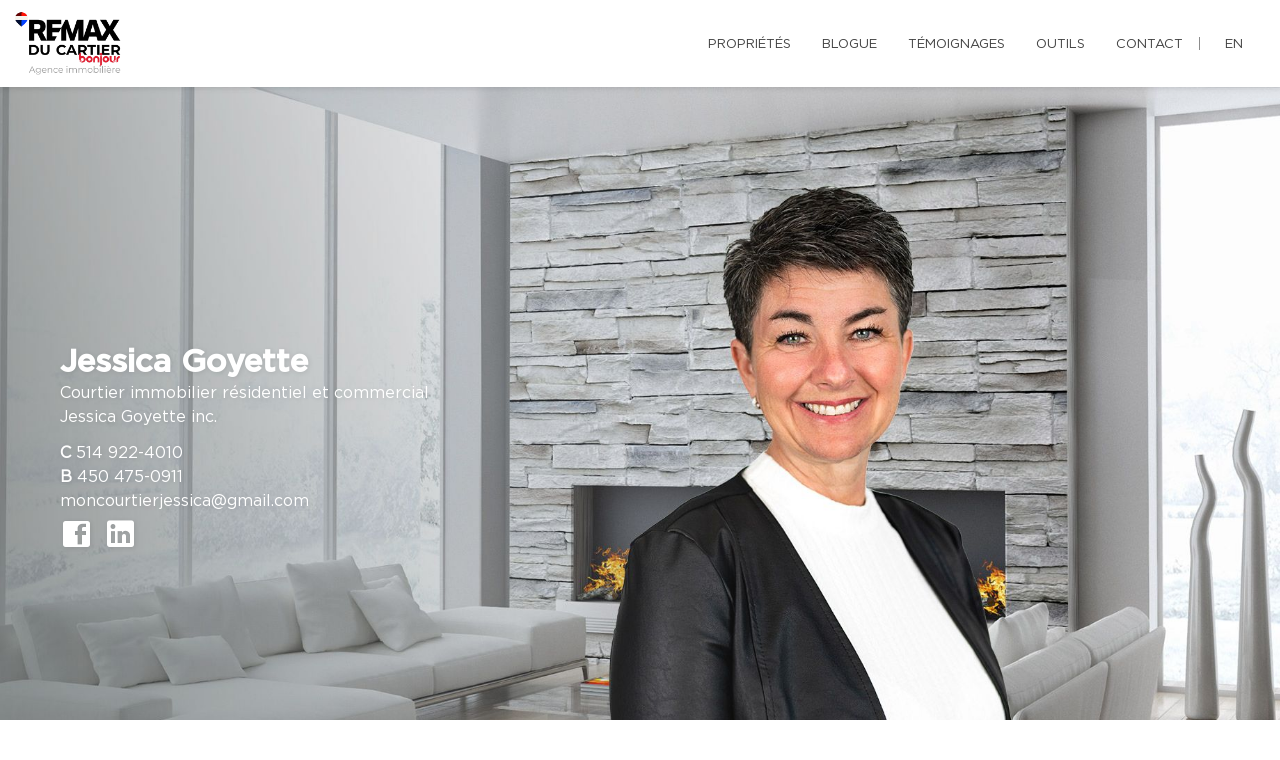

--- FILE ---
content_type: text/html; charset=UTF-8
request_url: https://jessicagoyette.com/
body_size: 45643
content:
<!DOCTYPE html>
<html lang="fr" class="wide wow-animation scrollTo">
<head>
    <meta charset="utf-8">

                
    <title>Jessica Goyette, Courtier immobilier résidentiel et commercial - RE/MAX du Cartier Bonjour</title>

    <!-- Meta Tag - Format, viewport and compatibility -->
    <meta name="format-detection" content="telephone=no">
    <meta name="viewport" content="width=device-width, height=device-height, initial-scale=1.0, maximum-scale=1.0, user-scalable=0">
    <meta http-equiv="X-UA-Compatible" content="IE=Edge"><script type="text/javascript">(window.NREUM||(NREUM={})).init={ajax:{deny_list:["bam.nr-data.net"]},feature_flags:["soft_nav"]};(window.NREUM||(NREUM={})).loader_config={licenseKey:"b7ba273758",applicationID:"42499945",browserID:"42501012"};;/*! For license information please see nr-loader-rum-1.308.0.min.js.LICENSE.txt */
(()=>{var e,t,r={163:(e,t,r)=>{"use strict";r.d(t,{j:()=>E});var n=r(384),i=r(1741);var a=r(2555);r(860).K7.genericEvents;const s="experimental.resources",o="register",c=e=>{if(!e||"string"!=typeof e)return!1;try{document.createDocumentFragment().querySelector(e)}catch{return!1}return!0};var d=r(2614),u=r(944),l=r(8122);const f="[data-nr-mask]",g=e=>(0,l.a)(e,(()=>{const e={feature_flags:[],experimental:{allow_registered_children:!1,resources:!1},mask_selector:"*",block_selector:"[data-nr-block]",mask_input_options:{color:!1,date:!1,"datetime-local":!1,email:!1,month:!1,number:!1,range:!1,search:!1,tel:!1,text:!1,time:!1,url:!1,week:!1,textarea:!1,select:!1,password:!0}};return{ajax:{deny_list:void 0,block_internal:!0,enabled:!0,autoStart:!0},api:{get allow_registered_children(){return e.feature_flags.includes(o)||e.experimental.allow_registered_children},set allow_registered_children(t){e.experimental.allow_registered_children=t},duplicate_registered_data:!1},browser_consent_mode:{enabled:!1},distributed_tracing:{enabled:void 0,exclude_newrelic_header:void 0,cors_use_newrelic_header:void 0,cors_use_tracecontext_headers:void 0,allowed_origins:void 0},get feature_flags(){return e.feature_flags},set feature_flags(t){e.feature_flags=t},generic_events:{enabled:!0,autoStart:!0},harvest:{interval:30},jserrors:{enabled:!0,autoStart:!0},logging:{enabled:!0,autoStart:!0},metrics:{enabled:!0,autoStart:!0},obfuscate:void 0,page_action:{enabled:!0},page_view_event:{enabled:!0,autoStart:!0},page_view_timing:{enabled:!0,autoStart:!0},performance:{capture_marks:!1,capture_measures:!1,capture_detail:!0,resources:{get enabled(){return e.feature_flags.includes(s)||e.experimental.resources},set enabled(t){e.experimental.resources=t},asset_types:[],first_party_domains:[],ignore_newrelic:!0}},privacy:{cookies_enabled:!0},proxy:{assets:void 0,beacon:void 0},session:{expiresMs:d.wk,inactiveMs:d.BB},session_replay:{autoStart:!0,enabled:!1,preload:!1,sampling_rate:10,error_sampling_rate:100,collect_fonts:!1,inline_images:!1,fix_stylesheets:!0,mask_all_inputs:!0,get mask_text_selector(){return e.mask_selector},set mask_text_selector(t){c(t)?e.mask_selector="".concat(t,",").concat(f):""===t||null===t?e.mask_selector=f:(0,u.R)(5,t)},get block_class(){return"nr-block"},get ignore_class(){return"nr-ignore"},get mask_text_class(){return"nr-mask"},get block_selector(){return e.block_selector},set block_selector(t){c(t)?e.block_selector+=",".concat(t):""!==t&&(0,u.R)(6,t)},get mask_input_options(){return e.mask_input_options},set mask_input_options(t){t&&"object"==typeof t?e.mask_input_options={...t,password:!0}:(0,u.R)(7,t)}},session_trace:{enabled:!0,autoStart:!0},soft_navigations:{enabled:!0,autoStart:!0},spa:{enabled:!0,autoStart:!0},ssl:void 0,user_actions:{enabled:!0,elementAttributes:["id","className","tagName","type"]}}})());var p=r(6154),m=r(9324);let h=0;const v={buildEnv:m.F3,distMethod:m.Xs,version:m.xv,originTime:p.WN},b={consented:!1},y={appMetadata:{},get consented(){return this.session?.state?.consent||b.consented},set consented(e){b.consented=e},customTransaction:void 0,denyList:void 0,disabled:!1,harvester:void 0,isolatedBacklog:!1,isRecording:!1,loaderType:void 0,maxBytes:3e4,obfuscator:void 0,onerror:void 0,ptid:void 0,releaseIds:{},session:void 0,timeKeeper:void 0,registeredEntities:[],jsAttributesMetadata:{bytes:0},get harvestCount(){return++h}},_=e=>{const t=(0,l.a)(e,y),r=Object.keys(v).reduce((e,t)=>(e[t]={value:v[t],writable:!1,configurable:!0,enumerable:!0},e),{});return Object.defineProperties(t,r)};var w=r(5701);const x=e=>{const t=e.startsWith("http");e+="/",r.p=t?e:"https://"+e};var R=r(7836),k=r(3241);const A={accountID:void 0,trustKey:void 0,agentID:void 0,licenseKey:void 0,applicationID:void 0,xpid:void 0},S=e=>(0,l.a)(e,A),T=new Set;function E(e,t={},r,s){let{init:o,info:c,loader_config:d,runtime:u={},exposed:l=!0}=t;if(!c){const e=(0,n.pV)();o=e.init,c=e.info,d=e.loader_config}e.init=g(o||{}),e.loader_config=S(d||{}),c.jsAttributes??={},p.bv&&(c.jsAttributes.isWorker=!0),e.info=(0,a.D)(c);const f=e.init,m=[c.beacon,c.errorBeacon];T.has(e.agentIdentifier)||(f.proxy.assets&&(x(f.proxy.assets),m.push(f.proxy.assets)),f.proxy.beacon&&m.push(f.proxy.beacon),e.beacons=[...m],function(e){const t=(0,n.pV)();Object.getOwnPropertyNames(i.W.prototype).forEach(r=>{const n=i.W.prototype[r];if("function"!=typeof n||"constructor"===n)return;let a=t[r];e[r]&&!1!==e.exposed&&"micro-agent"!==e.runtime?.loaderType&&(t[r]=(...t)=>{const n=e[r](...t);return a?a(...t):n})})}(e),(0,n.US)("activatedFeatures",w.B)),u.denyList=[...f.ajax.deny_list||[],...f.ajax.block_internal?m:[]],u.ptid=e.agentIdentifier,u.loaderType=r,e.runtime=_(u),T.has(e.agentIdentifier)||(e.ee=R.ee.get(e.agentIdentifier),e.exposed=l,(0,k.W)({agentIdentifier:e.agentIdentifier,drained:!!w.B?.[e.agentIdentifier],type:"lifecycle",name:"initialize",feature:void 0,data:e.config})),T.add(e.agentIdentifier)}},384:(e,t,r)=>{"use strict";r.d(t,{NT:()=>s,US:()=>u,Zm:()=>o,bQ:()=>d,dV:()=>c,pV:()=>l});var n=r(6154),i=r(1863),a=r(1910);const s={beacon:"bam.nr-data.net",errorBeacon:"bam.nr-data.net"};function o(){return n.gm.NREUM||(n.gm.NREUM={}),void 0===n.gm.newrelic&&(n.gm.newrelic=n.gm.NREUM),n.gm.NREUM}function c(){let e=o();return e.o||(e.o={ST:n.gm.setTimeout,SI:n.gm.setImmediate||n.gm.setInterval,CT:n.gm.clearTimeout,XHR:n.gm.XMLHttpRequest,REQ:n.gm.Request,EV:n.gm.Event,PR:n.gm.Promise,MO:n.gm.MutationObserver,FETCH:n.gm.fetch,WS:n.gm.WebSocket},(0,a.i)(...Object.values(e.o))),e}function d(e,t){let r=o();r.initializedAgents??={},t.initializedAt={ms:(0,i.t)(),date:new Date},r.initializedAgents[e]=t}function u(e,t){o()[e]=t}function l(){return function(){let e=o();const t=e.info||{};e.info={beacon:s.beacon,errorBeacon:s.errorBeacon,...t}}(),function(){let e=o();const t=e.init||{};e.init={...t}}(),c(),function(){let e=o();const t=e.loader_config||{};e.loader_config={...t}}(),o()}},782:(e,t,r)=>{"use strict";r.d(t,{T:()=>n});const n=r(860).K7.pageViewTiming},860:(e,t,r)=>{"use strict";r.d(t,{$J:()=>u,K7:()=>c,P3:()=>d,XX:()=>i,Yy:()=>o,df:()=>a,qY:()=>n,v4:()=>s});const n="events",i="jserrors",a="browser/blobs",s="rum",o="browser/logs",c={ajax:"ajax",genericEvents:"generic_events",jserrors:i,logging:"logging",metrics:"metrics",pageAction:"page_action",pageViewEvent:"page_view_event",pageViewTiming:"page_view_timing",sessionReplay:"session_replay",sessionTrace:"session_trace",softNav:"soft_navigations",spa:"spa"},d={[c.pageViewEvent]:1,[c.pageViewTiming]:2,[c.metrics]:3,[c.jserrors]:4,[c.spa]:5,[c.ajax]:6,[c.sessionTrace]:7,[c.softNav]:8,[c.sessionReplay]:9,[c.logging]:10,[c.genericEvents]:11},u={[c.pageViewEvent]:s,[c.pageViewTiming]:n,[c.ajax]:n,[c.spa]:n,[c.softNav]:n,[c.metrics]:i,[c.jserrors]:i,[c.sessionTrace]:a,[c.sessionReplay]:a,[c.logging]:o,[c.genericEvents]:"ins"}},944:(e,t,r)=>{"use strict";r.d(t,{R:()=>i});var n=r(3241);function i(e,t){"function"==typeof console.debug&&(console.debug("New Relic Warning: https://github.com/newrelic/newrelic-browser-agent/blob/main/docs/warning-codes.md#".concat(e),t),(0,n.W)({agentIdentifier:null,drained:null,type:"data",name:"warn",feature:"warn",data:{code:e,secondary:t}}))}},1687:(e,t,r)=>{"use strict";r.d(t,{Ak:()=>d,Ze:()=>f,x3:()=>u});var n=r(3241),i=r(7836),a=r(3606),s=r(860),o=r(2646);const c={};function d(e,t){const r={staged:!1,priority:s.P3[t]||0};l(e),c[e].get(t)||c[e].set(t,r)}function u(e,t){e&&c[e]&&(c[e].get(t)&&c[e].delete(t),p(e,t,!1),c[e].size&&g(e))}function l(e){if(!e)throw new Error("agentIdentifier required");c[e]||(c[e]=new Map)}function f(e="",t="feature",r=!1){if(l(e),!e||!c[e].get(t)||r)return p(e,t);c[e].get(t).staged=!0,g(e)}function g(e){const t=Array.from(c[e]);t.every(([e,t])=>t.staged)&&(t.sort((e,t)=>e[1].priority-t[1].priority),t.forEach(([t])=>{c[e].delete(t),p(e,t)}))}function p(e,t,r=!0){const s=e?i.ee.get(e):i.ee,c=a.i.handlers;if(!s.aborted&&s.backlog&&c){if((0,n.W)({agentIdentifier:e,type:"lifecycle",name:"drain",feature:t}),r){const e=s.backlog[t],r=c[t];if(r){for(let t=0;e&&t<e.length;++t)m(e[t],r);Object.entries(r).forEach(([e,t])=>{Object.values(t||{}).forEach(t=>{t[0]?.on&&t[0]?.context()instanceof o.y&&t[0].on(e,t[1])})})}}s.isolatedBacklog||delete c[t],s.backlog[t]=null,s.emit("drain-"+t,[])}}function m(e,t){var r=e[1];Object.values(t[r]||{}).forEach(t=>{var r=e[0];if(t[0]===r){var n=t[1],i=e[3],a=e[2];n.apply(i,a)}})}},1738:(e,t,r)=>{"use strict";r.d(t,{U:()=>g,Y:()=>f});var n=r(3241),i=r(9908),a=r(1863),s=r(944),o=r(5701),c=r(3969),d=r(8362),u=r(860),l=r(4261);function f(e,t,r,a){const f=a||r;!f||f[e]&&f[e]!==d.d.prototype[e]||(f[e]=function(){(0,i.p)(c.xV,["API/"+e+"/called"],void 0,u.K7.metrics,r.ee),(0,n.W)({agentIdentifier:r.agentIdentifier,drained:!!o.B?.[r.agentIdentifier],type:"data",name:"api",feature:l.Pl+e,data:{}});try{return t.apply(this,arguments)}catch(e){(0,s.R)(23,e)}})}function g(e,t,r,n,s){const o=e.info;null===r?delete o.jsAttributes[t]:o.jsAttributes[t]=r,(s||null===r)&&(0,i.p)(l.Pl+n,[(0,a.t)(),t,r],void 0,"session",e.ee)}},1741:(e,t,r)=>{"use strict";r.d(t,{W:()=>a});var n=r(944),i=r(4261);class a{#e(e,...t){if(this[e]!==a.prototype[e])return this[e](...t);(0,n.R)(35,e)}addPageAction(e,t){return this.#e(i.hG,e,t)}register(e){return this.#e(i.eY,e)}recordCustomEvent(e,t){return this.#e(i.fF,e,t)}setPageViewName(e,t){return this.#e(i.Fw,e,t)}setCustomAttribute(e,t,r){return this.#e(i.cD,e,t,r)}noticeError(e,t){return this.#e(i.o5,e,t)}setUserId(e,t=!1){return this.#e(i.Dl,e,t)}setApplicationVersion(e){return this.#e(i.nb,e)}setErrorHandler(e){return this.#e(i.bt,e)}addRelease(e,t){return this.#e(i.k6,e,t)}log(e,t){return this.#e(i.$9,e,t)}start(){return this.#e(i.d3)}finished(e){return this.#e(i.BL,e)}recordReplay(){return this.#e(i.CH)}pauseReplay(){return this.#e(i.Tb)}addToTrace(e){return this.#e(i.U2,e)}setCurrentRouteName(e){return this.#e(i.PA,e)}interaction(e){return this.#e(i.dT,e)}wrapLogger(e,t,r){return this.#e(i.Wb,e,t,r)}measure(e,t){return this.#e(i.V1,e,t)}consent(e){return this.#e(i.Pv,e)}}},1863:(e,t,r)=>{"use strict";function n(){return Math.floor(performance.now())}r.d(t,{t:()=>n})},1910:(e,t,r)=>{"use strict";r.d(t,{i:()=>a});var n=r(944);const i=new Map;function a(...e){return e.every(e=>{if(i.has(e))return i.get(e);const t="function"==typeof e?e.toString():"",r=t.includes("[native code]"),a=t.includes("nrWrapper");return r||a||(0,n.R)(64,e?.name||t),i.set(e,r),r})}},2555:(e,t,r)=>{"use strict";r.d(t,{D:()=>o,f:()=>s});var n=r(384),i=r(8122);const a={beacon:n.NT.beacon,errorBeacon:n.NT.errorBeacon,licenseKey:void 0,applicationID:void 0,sa:void 0,queueTime:void 0,applicationTime:void 0,ttGuid:void 0,user:void 0,account:void 0,product:void 0,extra:void 0,jsAttributes:{},userAttributes:void 0,atts:void 0,transactionName:void 0,tNamePlain:void 0};function s(e){try{return!!e.licenseKey&&!!e.errorBeacon&&!!e.applicationID}catch(e){return!1}}const o=e=>(0,i.a)(e,a)},2614:(e,t,r)=>{"use strict";r.d(t,{BB:()=>s,H3:()=>n,g:()=>d,iL:()=>c,tS:()=>o,uh:()=>i,wk:()=>a});const n="NRBA",i="SESSION",a=144e5,s=18e5,o={STARTED:"session-started",PAUSE:"session-pause",RESET:"session-reset",RESUME:"session-resume",UPDATE:"session-update"},c={SAME_TAB:"same-tab",CROSS_TAB:"cross-tab"},d={OFF:0,FULL:1,ERROR:2}},2646:(e,t,r)=>{"use strict";r.d(t,{y:()=>n});class n{constructor(e){this.contextId=e}}},2843:(e,t,r)=>{"use strict";r.d(t,{G:()=>a,u:()=>i});var n=r(3878);function i(e,t=!1,r,i){(0,n.DD)("visibilitychange",function(){if(t)return void("hidden"===document.visibilityState&&e());e(document.visibilityState)},r,i)}function a(e,t,r){(0,n.sp)("pagehide",e,t,r)}},3241:(e,t,r)=>{"use strict";r.d(t,{W:()=>a});var n=r(6154);const i="newrelic";function a(e={}){try{n.gm.dispatchEvent(new CustomEvent(i,{detail:e}))}catch(e){}}},3606:(e,t,r)=>{"use strict";r.d(t,{i:()=>a});var n=r(9908);a.on=s;var i=a.handlers={};function a(e,t,r,a){s(a||n.d,i,e,t,r)}function s(e,t,r,i,a){a||(a="feature"),e||(e=n.d);var s=t[a]=t[a]||{};(s[r]=s[r]||[]).push([e,i])}},3878:(e,t,r)=>{"use strict";function n(e,t){return{capture:e,passive:!1,signal:t}}function i(e,t,r=!1,i){window.addEventListener(e,t,n(r,i))}function a(e,t,r=!1,i){document.addEventListener(e,t,n(r,i))}r.d(t,{DD:()=>a,jT:()=>n,sp:()=>i})},3969:(e,t,r)=>{"use strict";r.d(t,{TZ:()=>n,XG:()=>o,rs:()=>i,xV:()=>s,z_:()=>a});const n=r(860).K7.metrics,i="sm",a="cm",s="storeSupportabilityMetrics",o="storeEventMetrics"},4234:(e,t,r)=>{"use strict";r.d(t,{W:()=>a});var n=r(7836),i=r(1687);class a{constructor(e,t){this.agentIdentifier=e,this.ee=n.ee.get(e),this.featureName=t,this.blocked=!1}deregisterDrain(){(0,i.x3)(this.agentIdentifier,this.featureName)}}},4261:(e,t,r)=>{"use strict";r.d(t,{$9:()=>d,BL:()=>o,CH:()=>g,Dl:()=>_,Fw:()=>y,PA:()=>h,Pl:()=>n,Pv:()=>k,Tb:()=>l,U2:()=>a,V1:()=>R,Wb:()=>x,bt:()=>b,cD:()=>v,d3:()=>w,dT:()=>c,eY:()=>p,fF:()=>f,hG:()=>i,k6:()=>s,nb:()=>m,o5:()=>u});const n="api-",i="addPageAction",a="addToTrace",s="addRelease",o="finished",c="interaction",d="log",u="noticeError",l="pauseReplay",f="recordCustomEvent",g="recordReplay",p="register",m="setApplicationVersion",h="setCurrentRouteName",v="setCustomAttribute",b="setErrorHandler",y="setPageViewName",_="setUserId",w="start",x="wrapLogger",R="measure",k="consent"},5289:(e,t,r)=>{"use strict";r.d(t,{GG:()=>s,Qr:()=>c,sB:()=>o});var n=r(3878),i=r(6389);function a(){return"undefined"==typeof document||"complete"===document.readyState}function s(e,t){if(a())return e();const r=(0,i.J)(e),s=setInterval(()=>{a()&&(clearInterval(s),r())},500);(0,n.sp)("load",r,t)}function o(e){if(a())return e();(0,n.DD)("DOMContentLoaded",e)}function c(e){if(a())return e();(0,n.sp)("popstate",e)}},5607:(e,t,r)=>{"use strict";r.d(t,{W:()=>n});const n=(0,r(9566).bz)()},5701:(e,t,r)=>{"use strict";r.d(t,{B:()=>a,t:()=>s});var n=r(3241);const i=new Set,a={};function s(e,t){const r=t.agentIdentifier;a[r]??={},e&&"object"==typeof e&&(i.has(r)||(t.ee.emit("rumresp",[e]),a[r]=e,i.add(r),(0,n.W)({agentIdentifier:r,loaded:!0,drained:!0,type:"lifecycle",name:"load",feature:void 0,data:e})))}},6154:(e,t,r)=>{"use strict";r.d(t,{OF:()=>c,RI:()=>i,WN:()=>u,bv:()=>a,eN:()=>l,gm:()=>s,mw:()=>o,sb:()=>d});var n=r(1863);const i="undefined"!=typeof window&&!!window.document,a="undefined"!=typeof WorkerGlobalScope&&("undefined"!=typeof self&&self instanceof WorkerGlobalScope&&self.navigator instanceof WorkerNavigator||"undefined"!=typeof globalThis&&globalThis instanceof WorkerGlobalScope&&globalThis.navigator instanceof WorkerNavigator),s=i?window:"undefined"!=typeof WorkerGlobalScope&&("undefined"!=typeof self&&self instanceof WorkerGlobalScope&&self||"undefined"!=typeof globalThis&&globalThis instanceof WorkerGlobalScope&&globalThis),o=Boolean("hidden"===s?.document?.visibilityState),c=/iPad|iPhone|iPod/.test(s.navigator?.userAgent),d=c&&"undefined"==typeof SharedWorker,u=((()=>{const e=s.navigator?.userAgent?.match(/Firefox[/\s](\d+\.\d+)/);Array.isArray(e)&&e.length>=2&&e[1]})(),Date.now()-(0,n.t)()),l=()=>"undefined"!=typeof PerformanceNavigationTiming&&s?.performance?.getEntriesByType("navigation")?.[0]?.responseStart},6389:(e,t,r)=>{"use strict";function n(e,t=500,r={}){const n=r?.leading||!1;let i;return(...r)=>{n&&void 0===i&&(e.apply(this,r),i=setTimeout(()=>{i=clearTimeout(i)},t)),n||(clearTimeout(i),i=setTimeout(()=>{e.apply(this,r)},t))}}function i(e){let t=!1;return(...r)=>{t||(t=!0,e.apply(this,r))}}r.d(t,{J:()=>i,s:()=>n})},6630:(e,t,r)=>{"use strict";r.d(t,{T:()=>n});const n=r(860).K7.pageViewEvent},7699:(e,t,r)=>{"use strict";r.d(t,{It:()=>a,KC:()=>o,No:()=>i,qh:()=>s});var n=r(860);const i=16e3,a=1e6,s="SESSION_ERROR",o={[n.K7.logging]:!0,[n.K7.genericEvents]:!1,[n.K7.jserrors]:!1,[n.K7.ajax]:!1}},7836:(e,t,r)=>{"use strict";r.d(t,{P:()=>o,ee:()=>c});var n=r(384),i=r(8990),a=r(2646),s=r(5607);const o="nr@context:".concat(s.W),c=function e(t,r){var n={},s={},u={},l=!1;try{l=16===r.length&&d.initializedAgents?.[r]?.runtime.isolatedBacklog}catch(e){}var f={on:p,addEventListener:p,removeEventListener:function(e,t){var r=n[e];if(!r)return;for(var i=0;i<r.length;i++)r[i]===t&&r.splice(i,1)},emit:function(e,r,n,i,a){!1!==a&&(a=!0);if(c.aborted&&!i)return;t&&a&&t.emit(e,r,n);var o=g(n);m(e).forEach(e=>{e.apply(o,r)});var d=v()[s[e]];d&&d.push([f,e,r,o]);return o},get:h,listeners:m,context:g,buffer:function(e,t){const r=v();if(t=t||"feature",f.aborted)return;Object.entries(e||{}).forEach(([e,n])=>{s[n]=t,t in r||(r[t]=[])})},abort:function(){f._aborted=!0,Object.keys(f.backlog).forEach(e=>{delete f.backlog[e]})},isBuffering:function(e){return!!v()[s[e]]},debugId:r,backlog:l?{}:t&&"object"==typeof t.backlog?t.backlog:{},isolatedBacklog:l};return Object.defineProperty(f,"aborted",{get:()=>{let e=f._aborted||!1;return e||(t&&(e=t.aborted),e)}}),f;function g(e){return e&&e instanceof a.y?e:e?(0,i.I)(e,o,()=>new a.y(o)):new a.y(o)}function p(e,t){n[e]=m(e).concat(t)}function m(e){return n[e]||[]}function h(t){return u[t]=u[t]||e(f,t)}function v(){return f.backlog}}(void 0,"globalEE"),d=(0,n.Zm)();d.ee||(d.ee=c)},8122:(e,t,r)=>{"use strict";r.d(t,{a:()=>i});var n=r(944);function i(e,t){try{if(!e||"object"!=typeof e)return(0,n.R)(3);if(!t||"object"!=typeof t)return(0,n.R)(4);const r=Object.create(Object.getPrototypeOf(t),Object.getOwnPropertyDescriptors(t)),a=0===Object.keys(r).length?e:r;for(let s in a)if(void 0!==e[s])try{if(null===e[s]){r[s]=null;continue}Array.isArray(e[s])&&Array.isArray(t[s])?r[s]=Array.from(new Set([...e[s],...t[s]])):"object"==typeof e[s]&&"object"==typeof t[s]?r[s]=i(e[s],t[s]):r[s]=e[s]}catch(e){r[s]||(0,n.R)(1,e)}return r}catch(e){(0,n.R)(2,e)}}},8362:(e,t,r)=>{"use strict";r.d(t,{d:()=>a});var n=r(9566),i=r(1741);class a extends i.W{agentIdentifier=(0,n.LA)(16)}},8374:(e,t,r)=>{r.nc=(()=>{try{return document?.currentScript?.nonce}catch(e){}return""})()},8990:(e,t,r)=>{"use strict";r.d(t,{I:()=>i});var n=Object.prototype.hasOwnProperty;function i(e,t,r){if(n.call(e,t))return e[t];var i=r();if(Object.defineProperty&&Object.keys)try{return Object.defineProperty(e,t,{value:i,writable:!0,enumerable:!1}),i}catch(e){}return e[t]=i,i}},9324:(e,t,r)=>{"use strict";r.d(t,{F3:()=>i,Xs:()=>a,xv:()=>n});const n="1.308.0",i="PROD",a="CDN"},9566:(e,t,r)=>{"use strict";r.d(t,{LA:()=>o,bz:()=>s});var n=r(6154);const i="xxxxxxxx-xxxx-4xxx-yxxx-xxxxxxxxxxxx";function a(e,t){return e?15&e[t]:16*Math.random()|0}function s(){const e=n.gm?.crypto||n.gm?.msCrypto;let t,r=0;return e&&e.getRandomValues&&(t=e.getRandomValues(new Uint8Array(30))),i.split("").map(e=>"x"===e?a(t,r++).toString(16):"y"===e?(3&a()|8).toString(16):e).join("")}function o(e){const t=n.gm?.crypto||n.gm?.msCrypto;let r,i=0;t&&t.getRandomValues&&(r=t.getRandomValues(new Uint8Array(e)));const s=[];for(var o=0;o<e;o++)s.push(a(r,i++).toString(16));return s.join("")}},9908:(e,t,r)=>{"use strict";r.d(t,{d:()=>n,p:()=>i});var n=r(7836).ee.get("handle");function i(e,t,r,i,a){a?(a.buffer([e],i),a.emit(e,t,r)):(n.buffer([e],i),n.emit(e,t,r))}}},n={};function i(e){var t=n[e];if(void 0!==t)return t.exports;var a=n[e]={exports:{}};return r[e](a,a.exports,i),a.exports}i.m=r,i.d=(e,t)=>{for(var r in t)i.o(t,r)&&!i.o(e,r)&&Object.defineProperty(e,r,{enumerable:!0,get:t[r]})},i.f={},i.e=e=>Promise.all(Object.keys(i.f).reduce((t,r)=>(i.f[r](e,t),t),[])),i.u=e=>"nr-rum-1.308.0.min.js",i.o=(e,t)=>Object.prototype.hasOwnProperty.call(e,t),e={},t="NRBA-1.308.0.PROD:",i.l=(r,n,a,s)=>{if(e[r])e[r].push(n);else{var o,c;if(void 0!==a)for(var d=document.getElementsByTagName("script"),u=0;u<d.length;u++){var l=d[u];if(l.getAttribute("src")==r||l.getAttribute("data-webpack")==t+a){o=l;break}}if(!o){c=!0;var f={296:"sha512-+MIMDsOcckGXa1EdWHqFNv7P+JUkd5kQwCBr3KE6uCvnsBNUrdSt4a/3/L4j4TxtnaMNjHpza2/erNQbpacJQA=="};(o=document.createElement("script")).charset="utf-8",i.nc&&o.setAttribute("nonce",i.nc),o.setAttribute("data-webpack",t+a),o.src=r,0!==o.src.indexOf(window.location.origin+"/")&&(o.crossOrigin="anonymous"),f[s]&&(o.integrity=f[s])}e[r]=[n];var g=(t,n)=>{o.onerror=o.onload=null,clearTimeout(p);var i=e[r];if(delete e[r],o.parentNode&&o.parentNode.removeChild(o),i&&i.forEach(e=>e(n)),t)return t(n)},p=setTimeout(g.bind(null,void 0,{type:"timeout",target:o}),12e4);o.onerror=g.bind(null,o.onerror),o.onload=g.bind(null,o.onload),c&&document.head.appendChild(o)}},i.r=e=>{"undefined"!=typeof Symbol&&Symbol.toStringTag&&Object.defineProperty(e,Symbol.toStringTag,{value:"Module"}),Object.defineProperty(e,"__esModule",{value:!0})},i.p="https://js-agent.newrelic.com/",(()=>{var e={374:0,840:0};i.f.j=(t,r)=>{var n=i.o(e,t)?e[t]:void 0;if(0!==n)if(n)r.push(n[2]);else{var a=new Promise((r,i)=>n=e[t]=[r,i]);r.push(n[2]=a);var s=i.p+i.u(t),o=new Error;i.l(s,r=>{if(i.o(e,t)&&(0!==(n=e[t])&&(e[t]=void 0),n)){var a=r&&("load"===r.type?"missing":r.type),s=r&&r.target&&r.target.src;o.message="Loading chunk "+t+" failed: ("+a+": "+s+")",o.name="ChunkLoadError",o.type=a,o.request=s,n[1](o)}},"chunk-"+t,t)}};var t=(t,r)=>{var n,a,[s,o,c]=r,d=0;if(s.some(t=>0!==e[t])){for(n in o)i.o(o,n)&&(i.m[n]=o[n]);if(c)c(i)}for(t&&t(r);d<s.length;d++)a=s[d],i.o(e,a)&&e[a]&&e[a][0](),e[a]=0},r=self["webpackChunk:NRBA-1.308.0.PROD"]=self["webpackChunk:NRBA-1.308.0.PROD"]||[];r.forEach(t.bind(null,0)),r.push=t.bind(null,r.push.bind(r))})(),(()=>{"use strict";i(8374);var e=i(8362),t=i(860);const r=Object.values(t.K7);var n=i(163);var a=i(9908),s=i(1863),o=i(4261),c=i(1738);var d=i(1687),u=i(4234),l=i(5289),f=i(6154),g=i(944),p=i(384);const m=e=>f.RI&&!0===e?.privacy.cookies_enabled;function h(e){return!!(0,p.dV)().o.MO&&m(e)&&!0===e?.session_trace.enabled}var v=i(6389),b=i(7699);class y extends u.W{constructor(e,t){super(e.agentIdentifier,t),this.agentRef=e,this.abortHandler=void 0,this.featAggregate=void 0,this.loadedSuccessfully=void 0,this.onAggregateImported=new Promise(e=>{this.loadedSuccessfully=e}),this.deferred=Promise.resolve(),!1===e.init[this.featureName].autoStart?this.deferred=new Promise((t,r)=>{this.ee.on("manual-start-all",(0,v.J)(()=>{(0,d.Ak)(e.agentIdentifier,this.featureName),t()}))}):(0,d.Ak)(e.agentIdentifier,t)}importAggregator(e,t,r={}){if(this.featAggregate)return;const n=async()=>{let n;await this.deferred;try{if(m(e.init)){const{setupAgentSession:t}=await i.e(296).then(i.bind(i,3305));n=t(e)}}catch(e){(0,g.R)(20,e),this.ee.emit("internal-error",[e]),(0,a.p)(b.qh,[e],void 0,this.featureName,this.ee)}try{if(!this.#t(this.featureName,n,e.init))return(0,d.Ze)(this.agentIdentifier,this.featureName),void this.loadedSuccessfully(!1);const{Aggregate:i}=await t();this.featAggregate=new i(e,r),e.runtime.harvester.initializedAggregates.push(this.featAggregate),this.loadedSuccessfully(!0)}catch(e){(0,g.R)(34,e),this.abortHandler?.(),(0,d.Ze)(this.agentIdentifier,this.featureName,!0),this.loadedSuccessfully(!1),this.ee&&this.ee.abort()}};f.RI?(0,l.GG)(()=>n(),!0):n()}#t(e,r,n){if(this.blocked)return!1;switch(e){case t.K7.sessionReplay:return h(n)&&!!r;case t.K7.sessionTrace:return!!r;default:return!0}}}var _=i(6630),w=i(2614),x=i(3241);class R extends y{static featureName=_.T;constructor(e){var t;super(e,_.T),this.setupInspectionEvents(e.agentIdentifier),t=e,(0,c.Y)(o.Fw,function(e,r){"string"==typeof e&&("/"!==e.charAt(0)&&(e="/"+e),t.runtime.customTransaction=(r||"http://custom.transaction")+e,(0,a.p)(o.Pl+o.Fw,[(0,s.t)()],void 0,void 0,t.ee))},t),this.importAggregator(e,()=>i.e(296).then(i.bind(i,3943)))}setupInspectionEvents(e){const t=(t,r)=>{t&&(0,x.W)({agentIdentifier:e,timeStamp:t.timeStamp,loaded:"complete"===t.target.readyState,type:"window",name:r,data:t.target.location+""})};(0,l.sB)(e=>{t(e,"DOMContentLoaded")}),(0,l.GG)(e=>{t(e,"load")}),(0,l.Qr)(e=>{t(e,"navigate")}),this.ee.on(w.tS.UPDATE,(t,r)=>{(0,x.W)({agentIdentifier:e,type:"lifecycle",name:"session",data:r})})}}class k extends e.d{constructor(e){var t;(super(),f.gm)?(this.features={},(0,p.bQ)(this.agentIdentifier,this),this.desiredFeatures=new Set(e.features||[]),this.desiredFeatures.add(R),(0,n.j)(this,e,e.loaderType||"agent"),t=this,(0,c.Y)(o.cD,function(e,r,n=!1){if("string"==typeof e){if(["string","number","boolean"].includes(typeof r)||null===r)return(0,c.U)(t,e,r,o.cD,n);(0,g.R)(40,typeof r)}else(0,g.R)(39,typeof e)},t),function(e){(0,c.Y)(o.Dl,function(t,r=!1){if("string"!=typeof t&&null!==t)return void(0,g.R)(41,typeof t);const n=e.info.jsAttributes["enduser.id"];r&&null!=n&&n!==t?(0,a.p)(o.Pl+"setUserIdAndResetSession",[t],void 0,"session",e.ee):(0,c.U)(e,"enduser.id",t,o.Dl,!0)},e)}(this),function(e){(0,c.Y)(o.nb,function(t){if("string"==typeof t||null===t)return(0,c.U)(e,"application.version",t,o.nb,!1);(0,g.R)(42,typeof t)},e)}(this),function(e){(0,c.Y)(o.d3,function(){e.ee.emit("manual-start-all")},e)}(this),function(e){(0,c.Y)(o.Pv,function(t=!0){if("boolean"==typeof t){if((0,a.p)(o.Pl+o.Pv,[t],void 0,"session",e.ee),e.runtime.consented=t,t){const t=e.features.page_view_event;t.onAggregateImported.then(e=>{const r=t.featAggregate;e&&!r.sentRum&&r.sendRum()})}}else(0,g.R)(65,typeof t)},e)}(this),this.run()):(0,g.R)(21)}get config(){return{info:this.info,init:this.init,loader_config:this.loader_config,runtime:this.runtime}}get api(){return this}run(){try{const e=function(e){const t={};return r.forEach(r=>{t[r]=!!e[r]?.enabled}),t}(this.init),n=[...this.desiredFeatures];n.sort((e,r)=>t.P3[e.featureName]-t.P3[r.featureName]),n.forEach(r=>{if(!e[r.featureName]&&r.featureName!==t.K7.pageViewEvent)return;if(r.featureName===t.K7.spa)return void(0,g.R)(67);const n=function(e){switch(e){case t.K7.ajax:return[t.K7.jserrors];case t.K7.sessionTrace:return[t.K7.ajax,t.K7.pageViewEvent];case t.K7.sessionReplay:return[t.K7.sessionTrace];case t.K7.pageViewTiming:return[t.K7.pageViewEvent];default:return[]}}(r.featureName).filter(e=>!(e in this.features));n.length>0&&(0,g.R)(36,{targetFeature:r.featureName,missingDependencies:n}),this.features[r.featureName]=new r(this)})}catch(e){(0,g.R)(22,e);for(const e in this.features)this.features[e].abortHandler?.();const t=(0,p.Zm)();delete t.initializedAgents[this.agentIdentifier]?.features,delete this.sharedAggregator;return t.ee.get(this.agentIdentifier).abort(),!1}}}var A=i(2843),S=i(782);class T extends y{static featureName=S.T;constructor(e){super(e,S.T),f.RI&&((0,A.u)(()=>(0,a.p)("docHidden",[(0,s.t)()],void 0,S.T,this.ee),!0),(0,A.G)(()=>(0,a.p)("winPagehide",[(0,s.t)()],void 0,S.T,this.ee)),this.importAggregator(e,()=>i.e(296).then(i.bind(i,2117))))}}var E=i(3969);class I extends y{static featureName=E.TZ;constructor(e){super(e,E.TZ),f.RI&&document.addEventListener("securitypolicyviolation",e=>{(0,a.p)(E.xV,["Generic/CSPViolation/Detected"],void 0,this.featureName,this.ee)}),this.importAggregator(e,()=>i.e(296).then(i.bind(i,9623)))}}new k({features:[R,T,I],loaderType:"lite"})})()})();</script>

    <!-- Meta Tags -->
                        <meta name="description" content="RE/MAX bonjour est né de la fusion des trois bureaux principaux de RE/MAX situés sur la Rive-Nord et dans les Laurentides. Notre agence immobilière représente donc l’union des anciens RE/MAX Sélection, de l’Avenir et des Laurentides et regroupe en son sein plus de 165 courtières et courtiers immobiliers de la région."/>
            
    
    
    <!-- Favicon -->
                    <link rel="icon" href="https://d1c1nnmg2cxgwe.cloudfront.net/agences/remax-laurentides/images/favicon-2025.svg" type="image/x-icon">

    <!-- Montserrat Google Font -->
    <link rel="stylesheet" type="text/css" href="//fonts.googleapis.com/css?family=Montserrat:400,700%7CLato:400,700'">
    <!-- CSS Original Theme -->
    <link rel="stylesheet" href="https://d1c1nnmg2cxgwe.cloudfront.net/agences/remax-laurentides/css/style.min.css?v=1768924473">
    <!-- CSS Custom Remax Agence -->
    <link rel="stylesheet" href="https://d1c1nnmg2cxgwe.cloudfront.net/agences/remax-laurentides/build/css/styles.min.css?v=1768924473" />

    <!-- CSS Styles dedicated to microsites -->
    <link href="/css/remax-laurentides/microsite_main.css?v=1768924473" rel="stylesheet" type="text/css" media="all"/>

            <link href="https://d1c1nnmg2cxgwe.cloudfront.net/css/microsite/courtier.css?v=1768924473" rel="stylesheet" type="text/css" media="all"/>
    
    <link href="https://d1c1nnmg2cxgwe.cloudfront.net/css/microsite/fixes.css?v=1768924473" rel="stylesheet" type="text/css" media="all"/>

    <link rel="stylesheet" href="https://d1c1nnmg2cxgwe.cloudfront.net/agences/remax-laurentides/build/css/footer_microsite.min.css?v=1768924473" />

    <link href="https://d1c1nnmg2cxgwe.cloudfront.net/css/libs/lightbox.min.css?v=1768924473" rel="stylesheet" type="text/css" media="all" />


    <!--[if lt IE 10]>
    <div style="background: #212121; padding: 10px 0; box-shadow: 3px 3px 5px 0 rgba(0,0,0,.3); clear: both; text-align:center; position: relative; z-index:1;">
        <a href="http://windows.microsoft.com/en-US/internet-explorer/">
            <img src="https://d1c1nnmg2cxgwe.cloudfront.net/agences/remax-laurentides/images/ie8-panel/warning_bar_0000_us.jpg" border="0" height="42" width="820" alt="You are using an outdated browser. For a faster, safer browsing experience, upgrade for free today.">
        </a>
    </div>

    <script src="https://d1c1nnmg2cxgwe.cloudfront.net/agences/remax-laurentides/js/html5shiv.min.js"></script>
    <![endif]-->

    <!-- OG Tags -->
    <!-- og meta tags -->
    <!-- OG TAGS -->
            <meta property="og:site_name" content="Jessica Goyette, Courtier immobilier résidentiel et commercial - RE/MAX du Cartier Bonjour" />
                <meta property="og:url" content="https://jessicagoyette.com/" />
                <meta property="og:type" content="website" />
                <meta property="og:image" content="https://ucarecdn.com/d5175d50-e091-43f0-8c36-8594af899f99/" />
                    <meta property="og:image:width" content="2000" />
            <meta property="og:image:height" content="1000" />
                        <meta property="og:title" content="Jessica Goyette, Courtier immobilier résidentiel et commercial - RE/MAX du Cartier Bonjour" />
        
<meta property="fb:app_id" content="782970891843608" />
<!-- /og meta tags -->
    <!-- Google Analytics Global -->
    
	<!-- Google Tag Manager : remax-agences.com -->
	<!-- Also uses Google Analytics consent as this GTM only loads GA -->
	<script type="didomi/javascript" data-vendor="c:googleana-4TXnJigR">(function(w,d,s,l,i){w[l]=w[l]||[];w[l].push({'gtm.start':
	new Date().getTime(),event:'gtm.js'});var f=d.getElementsByTagName(s)[0],
	j=d.createElement(s),dl=l!='dataLayer'?'&l='+l:'';j.async=true;j.src=
	'https://www.googletagmanager.com/gtm.js?id='+i+dl;f.parentNode.insertBefore(j,f);
	})(window,document,'script','dataLayer','GTM-KZ3P45R');</script>
	<!-- End Google Tag Manager -->

	
								
					<!-- Global site tag (gtag.js) - Google Analytics -->
			<script type="didomi/javascript" data-vendor="c:googleana-4TXnJigR" async src="https://www.googletagmanager.com/gtag/js?id=UA-108568292-39"></script>
			<script type="didomi/javascript" data-vendor="c:googleana-4TXnJigR" >
				window.dataLayer = window.dataLayer || [];
				function gtag(){dataLayer.push(arguments);}
				gtag('js', new Date());

				gtag('config', 'UA-108568292-39');
			</script>
		

                            
                    <!-- Global site tag (gtag.js) - Google Analytics -->
            <script type="didomi/javascript" data-vendor="c:googleana-4TXnJigR" async src="https://www.googletagmanager.com/gtag/js?id=G-D0ZC9WBT2C"></script>
            <script type="didomi/javascript" data-vendor="c:googleana-4TXnJigR" >

            window.dataLayer = window.dataLayer || [];
            function gtag(){dataLayer.push(arguments);}
            gtag('js', new Date());

            gtag('config', 'G-D0ZC9WBT2C');
            </script>
        	
    <!-- Re-Captcha -->
    <script src='https://www.google.com/recaptcha/api.js?onload=onloadRecaptchaCallback&render=explicit&hl=fr'></script>

    <link rel="stylesheet" href="https://d1c1nnmg2cxgwe.cloudfront.net/build/css/maps.min.css?v=1768924473" />

            <!-- Microsite custom HEAD content -->
        <!-- Facebook Pixel Code -->
<script>
!function(f,b,e,v,n,t,s)
{if(f.fbq)return;n=f.fbq=function(){n.callMethod?
n.callMethod.apply(n,arguments):n.queue.push(arguments)};
if(!f._fbq)f._fbq=n;n.push=n;n.loaded=!0;n.version='2.0';
n.queue=[];t=b.createElement(e);t.async=!0;
t.src=v;s=b.getElementsByTagName(e)[0];
s.parentNode.insertBefore(t,s)}(window, document,'script',
'https://connect.facebook.net/en_US/fbevents.js');
fbq('init', '1227596530681329');
fbq('track', 'PageView');
</script>
<noscript><img height="1" width="1" style="display:none"
src="https://www.facebook.com/tr?id=1227596530681329&ev=PageView&noscript=1"
/></noscript>
<!-- End Facebook Pixel Code -->    
    <script src="https://d1c1nnmg2cxgwe.cloudfront.net/js/libs/jquery.min.js"></script>

    <!-- Facebook Pixel -->
    
    <!-- Vidéo header styles -->
    
    <!-- Custom Imports -->
    <link rel="stylesheet" type="text/css" href="/build/css/microsite.css?v=1768924473" />
        <!-- End Custom Imports -->

    <link href="https://d1c1nnmg2cxgwe.cloudfront.net/fonts/fontawesome-pro-5.3.1-web/css/all.css" rel="stylesheet" type="text/css">

    </head>

<body class="microsite  " data-lang="fr">

			<!-- Google Tag Manager (noscript) -->
		<script type="didomi/html" data-vendor="c:googleana-4TXnJigR">
			<noscript><iframe src="https://www.googletagmanager.com/ns.html?id=GTM-KZ3P45R" height="0" width="0" style="display:none;visibility:hidden"></iframe></noscript>
		</script>
		<!-- End Google Tag Manager (noscript) -->
	
<div id="overlay"></div>

<!-- Load Facebook SDK for JavaScript -->
      <div id="fb-root"></div>
      <script>
        window.fbAsyncInit = function() {
          FB.init({
            xfbml            : true,
            version          : 'v9.0'
          });
        };

        (function(d, s, id) {
        var js, fjs = d.getElementsByTagName(s)[0];
        if (d.getElementById(id)) return;
        js = d.createElement(s); js.id = id;
        js.src = 'https://connect.facebook.net/fr_FR/sdk/xfbml.customerchat.js';
        fjs.parentNode.insertBefore(js, fjs);
      }(document, 'script', 'facebook-jssdk'));</script>

      <!-- Your Chat Plugin code -->
      <div class="fb-customerchat"
        attribution=setup_tool
        page_id="615564915214560"
  logged_in_greeting="Bonjour ! Comment puis-je vous aider ? "
  logged_out_greeting="Bonjour ! Comment puis-je vous aider ? ">
      </div>
<!-- Facebook SDK -->
<div id="fb-root"></div>
<script type="didomi/javascript" data-vendor="didomi:facebook">
    (function(d, s, id) {
        var js, fjs = d.getElementsByTagName(s)[0];
        if (d.getElementById(id)) return;
        js = d.createElement(s); js.id = id;
        js.src = "//connect.facebook.net/fr_CA/sdk.js#xfbml=1&version=v2.8&appId=200614020419294";
        fjs.parentNode.insertBefore(js, fjs);
    }(document, 'script', 'facebook-jssdk'));</script>

<!-- Page -->
<div class="page">

<!-- Navigation -->
<!-- Page Head-->

<header class="new-theme white-style">
            <a href="/fr/" class="logo logo-dark"><img src="https://ucarecdn.com/192863ad-8d97-4ced-a7d1-b19f291a5ddc/" alt="RE/MAX du Cartier Bonjour"/></a>
        <a href="/fr/" class="logo logo-light"><img src="https://ucarecdn.com/200fd639-af8b-4660-a9b0-f7dee0594ed4/" alt="RE/MAX du Cartier Bonjour"/></a>
        <nav class="mobile-nav">
        <div id="mobile_menu_nav">
                        <div id="hamburger">
                <span></span>
                <span></span>
                <span></span>
                <span></span>
            </div>
        </div>
    </nav>
    <nav class="main-nav">
        <ul>
                            <li>
                    <a href="/fr/mes-proprietes.html">Propriétés</a>
                </li>
            
                            <li ><a
                            href="/fr/articles">Blogue</a>
                </li>
                                                            <li>
                        <a href="/fr/temoignages.html">Témoignages</a>
                    </li>
                                                    <li>
                <a href="/fr/outils/calculatrice-hypothecaire.html">Outils</a>
            </li>
            <li><a href="/fr/#contact">Contact</a></li>
            <li class="lang"><a href="/en/">en</a></li>
        </ul>
    </nav>
</header>
<nav id="mobile-menu">
    <ul>
        <li><a href="/fr/"> Accueil </a></li>
                    <li>
                <a href="/fr/mes-proprietes.html">Propriétés</a>
            </li>
        
                    <li ><a
                        href="/fr/articles">Blogue</a>
            </li>
        
                                    <li>
                    <a href="/fr/temoignages.html">Témoignages</a>
                </li>
                                    <li>
            <a href="/fr/outils/calculatrice-hypothecaire.html">Outils</a>
        </li>
        <li><a href="/fr/#contact">Contact</a></li>
        <li><a href="/en/">en</a></li>

    </ul>

    <ul class="social-nav">
                            <li class="facebook">
                <a target="_blank" href="https://www.facebook.com/JessicaGoyettecourtier"><span class="fab fa-facebook-f"></span></a>
            </li>
                                            <li>
                <a target="_blank" href="https://www.linkedin.com/in/jessica-goyette-b1311b61/"><span class="fab fa-linkedin-in"></span></a>
            </li>
                    </ul>
</nav>

<script type="text/javascript">
    $(function () {
        function getMobileOperatingSystem() {
            var userAgent = navigator.userAgent || navigator.vendor || window.opera;

                // Windows Phone must come first because its UA also contains "Android"
            if (/windows phone/i.test(userAgent)) {
                return "Windows Phone";
            }

            if (/android/i.test(userAgent)) {
                return "Android";
            }

            // iOS detection from: http://stackoverflow.com/a/9039885/177710
            if (/iPad|iPhone|iPod/.test(userAgent) && !window.MSStream) {
                return "iOS";
            }

            return "unknown";
        }

        var ua = getMobileOperatingSystem();
        if(ua !== "unknown"){
            // we need inline block display, otherwise it is messing up the navbar
            $("#send_sms_from_microsite").css("display", "inline-block");

            // https://stackoverflow.com/questions/6480462/how-to-pre-populate-the-sms-body-text-via-an-html-link
            var sep = "?";
            if(ua == "iOS") {
                sep = "&";
            }
            $("#send_sms_from_microsite>a").attr("href", "sms:"+sep+"body="+encodeURI("SMS de votre site web:\n"));
        }
    });
</script>

<script>

    // Hide header on scroll down
    var didScroll;
    var lastScrollTop = 0;
    var delta = 5;
    var navbarHeight = $('header').outerHeight();

    $(window).scroll(function(event) {
        didScroll = true;
    });

    setInterval(function() {
        if (didScroll) {
            hasScrolled();
            didScroll = false;
        }
    }, 250);

    function hasScrolled() {
        var st = $(this).scrollTop();

        if(st == 0) {
            $('.page').css('margin-top', '0');
            $('header').removeClass('sticky nav-up');
        }

        // Make scroll more than delta
        if(Math.abs(lastScrollTop - st) <= delta) {
            return;
        }

        // If scrolled down and past the navbar, add class .nav-up.
        if (st > lastScrollTop) {

            if(st > navbarHeight) {
                $('.page').css('margin-top', navbarHeight + 'px');
                $('header').removeClass('nav-down').addClass('nav-up sticky');
            }

        } else {

            if(st <= navbarHeight) {
                $('.page').css('margin-top', '0');
                $('header').removeClass('sticky nav-up');
            } else {
                $('header').removeClass('nav-up').addClass('nav-down');
            }

        }

        lastScrollTop = st;
    }
</script>
<main class="page-content page-microsite">
            <section class="context-dark backstretch" data-background="https://ucarecdn.com/d5175d50-e091-43f0-8c36-8594af899f99/">
            <div class="shell courtier-header text-left" >

                <div class="word-break">
                    <h1 style="margin-bottom:0px!important" class="text-bold">Jessica Goyette</h1>
                    <ul class="list-unstyled">
                        <li class="reveal-block courtier-titre">Courtier immobilier résidentiel et commercial</li>
                        <li class="reveal-block courtier-name">Jessica Goyette inc.</li>
                    </ul>

                    <address class="contact-info">
                        <ul class="list-unstyled p" style="margin-top: 9px;">
                            <li class="reveal-block offset-top-30">
                                                                                                                                </li>

                                                            <li class="reveal-block">
                                    <strong>C</strong> <a href="tel:514-922-4010" class="reveal-inline-block">514 922-4010</a>
                                </li>
                            
                                                            <li class="reveal-block">
                                    <strong>B</strong> <a href="tel:450 475-0911" class="reveal-inline-block">450 475-0911</a>
                                </li>
                                                        <li class="reveal-block email-break">
                                <a target="_blank" href="mailto:moncourtierjessica@gmail.com" class="reveal-inline-block">moncourtierjessica@gmail.com</a>
                            </li>
                        </ul>
                    </address>

                    <address class="contact-info contact-info-social text-sm-left text-md-left">
                                                    <a href="https://www.facebook.com/JessicaGoyettecourtier" target="_blank"><span class="icon icon-xs mdi mdi-facebook-box text-left"></span></a>
                                                
                        
                                                    <a href="https://www.linkedin.com/in/jessica-goyette-b1311b61/" target="_blank"><span class="icon icon-xs mdi mdi-linkedin-box text-left"></span></a>
                        
                                                                    </address>

                </div>
            </div>
        </section>
                    <section id="microsite-about" class="section-xs-34 section-sm-30 section-md-30 section-lg-30 bg-lighter context-dark">
    <div class="shell">
        <h2 class="text-center centi-broker-about-title">
                            Une équipe qui vends !                    </h2>
        <h3 class="text-center centi-broker-about-title">
                    </h3>
        <hr class="divider bg-saffron">
        <div class="range">
            <div class="cell-xs-12 cell-md-12 cell-sm-12">
                <div>
                    <div class="text-left offset-top-0 about-courtier">
                                                    <span dir="auto" style="vertical-align: inherit;"><span dir="auto" style="vertical-align: inherit;">Que ce soit pour vendre ou acheter, l'&Eacute;quipe Jessica Goyette, nous sommes les gens qu'il vous faut! </span></span><br /><br /><span dir="auto" style="vertical-align: inherit;"><span dir="auto" style="vertical-align: inherit;">Vous saurez appr&eacute;cier mon exp&eacute;rience en tant qu'entrepreneur g&eacute;n&eacute;ral dans la construction et sp&eacute;cialiste depuis plus de 26 ans, particuli&egrave;rement dans la r&eacute;paration et l'imperm&eacute;abilisation des fondations, drains fran&ccedil;ais, fissures, ocre ferreux, pyrite, excavation et &eacute;gout. </span></span><br /><br /><span dir="auto" style="vertical-align: inherit;"><span dir="auto" style="vertical-align: inherit;">Notre grande expertise vous aidera grandement dans vos prochaines d&eacute;marches. Mon dynamisme, mon professionnalisme, mon honn&ecirc;tet&eacute;, et surtout ma passion pour l'immobilier font de moi un courtier tr&egrave;s efficace. Laissez-moi vous conseiller dans l'accomplissement de vos r&ecirc;ves, projets, investissements et ce, 7 jours par semaine. </span></span><br /><br /><strong><span dir="auto" style="vertical-align: inherit;"><span dir="auto" style="vertical-align: inherit;">N'h&eacute;sitez plus ! </span></span><br /><span dir="auto" style="vertical-align: inherit;"><span dir="auto" style="vertical-align: inherit;">Contactez-nous L'&Eacute;quipe Jessica Goyette 514-922-4010 !</span></span><br /></strong>                                            </div>
                </div>
                            <a href="https://jessicagoyette.com/fr/outils/evaluation-immobiliere.html" class="btn btn-primary centi-broker-about-action">
                                            Évaluation gratuite                                    </a>
                        </div>
        </div>

    </div>
</section>
            
    
    <!-- extra members -->
    
    <!-- HTML custom -->
            <section class="section-98 section-sm-110 bg-lighter">
            <section>
<div class="container text-center">
<a href="/fr/outils/evaluation-immobiliere.html"><img style="width:100%;" alt="Demandez votre évaluation gratuite" src="https://ucarecdn.com/c3388189-3c9c-4b22-8012-38b0e6691aad/-/preview/1162x693/-/setfill/ffffff/-/format/jpeg/-/progressive/yes/"></a>
</div>
</section>    
    </section>    
    <!-- Call to action -->
    
    <!-- Section Presentation Video -->
    
    
        <!-- Section Featured Property -->
                    <section id="microsite_featured_properties" class="section-xs-34 section-sm-50 section-md-66 section-lg-85">

    <h3 class="text-center">Inscriptions vedettes</h3>

    <hr class="divider bg-saffron">

    <!-- Swiper-->
    <div id="swiper-slider-microsite_featured_properties" data-autoplay="7000" data-slide-effect="fade" data-dots="true" data-autoheight="true" class="swiper-container swiper-slider">
        <div class="swiper-wrapper">
                            
                    <div class="swiper-slide swiper-slide-overlay-disable">
                            <div class="shell">
                                <div class="range range-xs-center single-property">


                                    <div class="cell-sm-5 cell-md-6 cell-lg-6">
                                        <a href="//jessicagoyette.com/fr/nos-proprietes/laval-fabreville/3859-boul-ste-rose/11686617"
                                           class="featured_property_image">

                                            <img alt="MLS : 11686617" width="100%" src="//mediaserver.centris.ca/media.ashx?id=ADD2FC3DE26312DDD94E43FD1F&t=pi&f=I">

                                            
                                                                                    </a>
                                    </div>

                                    <div class="text-center featured_info cell-sm-7 cell-md-6 cell-lg-6">
                                        <h4 class="bold mb0">Laval (Fabreville)</h4>
                                        <h5>Appartement</h5>

                                        <div class="featured-property-price">
                                                                                            <div class="price-container">
    
    
            <p class="price  hasTax">457 600 $<span class="units"></span> <span class="taxes">+TPS/TVQ</span></p>

    
    </div>                                                                                    </div>

                                        <p class="desc" style="padding-right: 10px">Projet LES ROSIERS situé a Laval Fabreville n'est pas seulement un lieu où vivre, mais un mode de vie. Que vous cherchiez un havre de paix ou une résidence vibrante au coeur de la ville, nous avons conçu [...] </p>
                                        <a class="btn btn-primary"
                                           href="//jessicagoyette.com/fr/nos-proprietes/laval-fabreville/3859-boul-ste-rose/11686617">Plus de détails</a>

                                    </div>
                                </div>
                        </div>
                    </div>
                                                                </div>

        <!-- Swiper Pagination-->
        <div class="swiper-pagination swiper-pagination-type-2"></div>
    </div>
</section>        
        <!-- Section Properties -->
        <a id="my-properties" class="sticky-anchor"></a>

        <section class="section-xs-34 section-sm-50 section-md-66 section-lg-85">
            <div class="shell">
                                    <h3 class="text-center">Propriétés récentes</h3>
                                <hr class="divider bg-saffron">

                
                                                            <section class="mapSection">
    <div id="map-canvas"></div>
    <div class="map-loader"><img src="/img/mapmarker.png" alt="Chargement"/><span>Chargement<span></div>
</section>                    
                    <div class="properties range">

    
    
            <div class="div-link single-property cell-xs-12 cell-sm-6 cell-md-4 offset-sm-top-0">
        <div class="image-container">
            <a href="//jessicagoyette.com/fr/nos-proprietes/repentigny-le-gardeur/695-rue-de-blois/24320953">
                <div class="photo visible">
                                            <img alt="MLS: 24320953" src="//mediaserver.centris.ca/media.ashx?id=ADD2FC3DE7682A3D102199FD1B&t=pi&f=I">
                                    </div>
                                                    <p class="tag visitelibre">Visite libre</p>
                            </a>
        </div>
        <div class="property">
            <h4>Maison à étages</h4>
            <div class="details">
                <p class="location" title="Repentigny (Le Gardeur)">Repentigny (Le Gardeur)</p>
                <p class="address">695&nbsp;Rue de Blois</p>

                                            <div class="price-container">
    
    
            <p class="price  ">619 900 $<span class="units"></span> <span class="taxes"></span></p>

    
    </div>                    
                    <div class="icons">
                        <p><img src="https://d1c1nnmg2cxgwe.cloudfront.net/img/icons/bed.svg">4</p>                        <p><img src="https://d1c1nnmg2cxgwe.cloudfront.net/img/icons/bath.svg">1</p>                    </div>
                </div>
            </div>
        </div>

            <div class="div-link single-property cell-xs-12 cell-sm-6 cell-md-4 offset-sm-top-0">
        <div class="image-container">
            <a href="//jessicagoyette.com/fr/nos-proprietes/laval-vimont/boul-dagenais-e/14088940">
                <div class="photo visible">
                                            <img alt="MLS: 14088940" src="//mediaserver.centris.ca/media.ashx?id=ADD2FC3DE79A924DD3A6857D1E&t=pi&f=I">
                                    </div>
                                            </a>
        </div>
        <div class="property">
            <h4>Terrain</h4>
            <div class="details">
                <p class="location" title="Laval (Vimont)">Laval (Vimont)</p>
                <p class="address">Boul. Dagenais E.</p>

                                            <div class="price-container">
    
    
            <p class="price  hasTax">123 000 $<span class="units"></span> <span class="taxes">+TPS/TVQ</span></p>

    
    </div>                    
                    <div class="icons">
                                                                    </div>
                </div>
            </div>
        </div>

            <div class="div-link single-property cell-xs-12 cell-sm-6 cell-md-4 offset-sm-top-0">
        <div class="image-container">
            <a href="//jessicagoyette.com/fr/nos-proprietes/laval-vimont/boul-dagenais-e/15845772">
                <div class="photo visible">
                                            <img alt="MLS: 15845772" src="//mediaserver.centris.ca/media.ashx?id=ADD2FC3DE79A39CDD617FB7D10&t=pi&f=I">
                                    </div>
                                            </a>
        </div>
        <div class="property">
            <h4>Terrain</h4>
            <div class="details">
                <p class="location" title="Laval (Vimont)">Laval (Vimont)</p>
                <p class="address">Boul. Dagenais E.</p>

                                            <div class="price-container">
    
    
            <p class="price  hasTax">155 500 $<span class="units"></span> <span class="taxes">+TPS/TVQ</span></p>

    
    </div>                    
                    <div class="icons">
                                                                    </div>
                </div>
            </div>
        </div>

            <div class="div-link single-property cell-xs-12 cell-sm-6 cell-md-4 offset-sm-top-0">
        <div class="image-container">
            <a href="//jessicagoyette.com/fr/nos-proprietes/terrebonne-terrebonne/800-rue-marie-gerin-lajoie/25360873">
                <div class="photo visible">
                                            <img alt="MLS: 25360873" src="//mediaserver.centris.ca/media.ashx?id=ADD2FC3DE7EF213D1B46F5FD12&t=pi&f=I">
                                    </div>
                                            </a>
        </div>
        <div class="property">
            <h4>Triplex</h4>
            <div class="details">
                <p class="location" title="Terrebonne (Terrebonne)">Terrebonne (Terrebonne)</p>
                <p class="address">800&nbsp;Rue Marie-Gérin-Lajoie</p>

                                            <div class="price-container">
    
    
            <p class="price  ">1 049 900 $<span class="units"></span> <span class="taxes"></span></p>

    
    </div>                    
                    <div class="icons">
                        <p><img src="https://d1c1nnmg2cxgwe.cloudfront.net/img/icons/bed.svg">2</p>                        <p><img src="https://d1c1nnmg2cxgwe.cloudfront.net/img/icons/bath.svg">1</p>                    </div>
                </div>
            </div>
        </div>

            <div class="div-link single-property cell-xs-12 cell-sm-6 cell-md-4 offset-sm-top-0">
        <div class="image-container">
            <a href="//jessicagoyette.com/fr/nos-proprietes/mirabel/13627-rue-du-medoc/17895037">
                <div class="photo visible">
                                            <img alt="MLS: 17895037" src="//mediaserver.centris.ca/media.ashx?id=ADD2FC3DE7C756BD111D503D1B&t=pi&f=I">
                                    </div>
                                            </a>
        </div>
        <div class="property">
            <h4>Triplex</h4>
            <div class="details">
                <p class="location" title="Mirabel">Mirabel</p>
                <p class="address">13627&nbsp;- 13629&nbsp;Rue du Médoc</p>

                                            <div class="price-container">
    
    
            <p class="price  ">924 900 $<span class="units"></span> <span class="taxes"></span></p>

    
    </div>                    
                    <div class="icons">
                        <p><img src="https://d1c1nnmg2cxgwe.cloudfront.net/img/icons/bed.svg">3</p>                        <p><img src="https://d1c1nnmg2cxgwe.cloudfront.net/img/icons/bath.svg">1</p>                    </div>
                </div>
            </div>
        </div>

            <div class="div-link single-property cell-xs-12 cell-sm-6 cell-md-4 offset-sm-top-0">
        <div class="image-container">
            <a href="//jessicagoyette.com/fr/nos-proprietes/mirabel/14643-rue-st-jean/22509867">
                <div class="photo visible">
                                            <img alt="MLS: 22509867" src="//mediaserver.centris.ca/media.ashx?id=ADD2FC3DE72D2C1D1E00F49D12&t=pi&f=I">
                                    </div>
                                            </a>
        </div>
        <div class="property">
            <h4>Maison à étages</h4>
            <div class="details">
                <p class="location" title="Mirabel">Mirabel</p>
                <p class="address">14643&nbsp;Rue St-Jean</p>

                                            <div class="price-container">
    
    
            <p class="price  ">484 900 $<span class="units"></span> <span class="taxes"></span></p>

    
    </div>                    
                    <div class="icons">
                        <p><img src="https://d1c1nnmg2cxgwe.cloudfront.net/img/icons/bed.svg">5</p>                        <p><img src="https://d1c1nnmg2cxgwe.cloudfront.net/img/icons/bath.svg">1</p>                    </div>
                </div>
            </div>
        </div>

            <div class="div-link single-property cell-xs-12 cell-sm-6 cell-md-4 offset-sm-top-0">
        <div class="image-container">
            <a href="//jessicagoyette.com/fr/nos-proprietes/blainville/33-27e-avenue-o/26810938">
                <div class="photo visible">
                                            <img alt="MLS: 26810938" src="//mediaserver.centris.ca/media.ashx?id=ADD2FC3DE72D4CFD1FF1828D1B&t=pi&f=I">
                                    </div>
                                            </a>
        </div>
        <div class="property">
            <h4>Terrain</h4>
            <div class="details">
                <p class="location" title="Blainville">Blainville</p>
                <p class="address">33&nbsp;27e Avenue O.</p>

                                            <div class="price-container">
    
    
            <p class="price  ">312 000 $<span class="units"></span> <span class="taxes"></span></p>

    
    </div>                    
                    <div class="icons">
                                                                    </div>
                </div>
            </div>
        </div>

            <div class="div-link single-property cell-xs-12 cell-sm-6 cell-md-4 offset-sm-top-0">
        <div class="image-container">
            <a href="//jessicagoyette.com/fr/nos-proprietes/brownsburg-chatham/38-ch-de-st-michel/18333666">
                <div class="photo visible">
                                            <img alt="MLS: 18333666" src="//mediaserver.centris.ca/media.ashx?id=ADD2FC3DE74A355D1109654D1E&t=pi&f=I">
                                    </div>
                                            </a>
        </div>
        <div class="property">
            <h4>Bâtisse commerciale/Bureau</h4>
            <div class="details">
                <p class="location" title="Brownsburg-Chatham">Brownsburg-Chatham</p>
                <p class="address">38&nbsp;Ch. de St-Michel</p>

                                            <div class="price-container">
    
    
            <p class="price  hasTax">674 900 $<span class="units"></span> <span class="taxes">+TPS/TVQ</span></p>

    
    </div>                    
                    <div class="icons">
                                                                    </div>
                </div>
            </div>
        </div>

            <div class="div-link single-property cell-xs-12 cell-sm-6 cell-md-4 offset-sm-top-0">
        <div class="image-container">
            <a href="//jessicagoyette.com/fr/nos-proprietes/mont-tremblant/40-ch-galipeau/18689246">
                <div class="photo visible">
                                            <img alt="MLS: 18689246" src="//mediaserver.centris.ca/media.ashx?id=ADD2FC3DE7D262AD1134735D11&t=pi&f=I">
                                    </div>
                                            </a>
        </div>
        <div class="property">
            <h4>Maison à étages</h4>
            <div class="details">
                <p class="location" title="Mont-Tremblant">Mont-Tremblant</p>
                <p class="address">40&nbsp;Ch. Galipeau</p>

                                            <div class="price-container">
    
    
            <p class="price  ">674 900 $<span class="units"></span> <span class="taxes"></span></p>

    
    </div>                    
                    <div class="icons">
                        <p><img src="https://d1c1nnmg2cxgwe.cloudfront.net/img/icons/bed.svg">4</p>                        <p><img src="https://d1c1nnmg2cxgwe.cloudfront.net/img/icons/bath.svg">2</p>                    </div>
                </div>
            </div>
        </div>

    
</div>


                                            <div class="text-center mt-32">
                            <a href="/fr/mes-proprietes.html" style="margin-top:20px;" class="btn btn-primary btn-red">Voir toutes mes propriétés (280)</a>
                        </div>
                    
                            </div>
        </section>

    
    <section class="context-dark backstretch tools text-center" data-background="https://d1c1nnmg2cxgwe.cloudfront.net/agences/remax-laurentides/images/tools.png">
    <div class="shell section-110 section-sm-110">
        <h2>Ressources utiles</h2>
        <div class="range range-xs-center offset-top-66">
            <div class="div-link cell-md-4 cell-sm-12">
                <div class="box">
                    <a href="/fr/acheter.html">
                        <span class="fal fa-file-signature fa-3x"></span>
                    </a>
                    <h5 class="text-uppercase">Guide de l'acheteur</h5>
                    <p>Ce guide vous éclairera sur les étapes pour acheter une propriété en tout confiance avec un courtier immobilier.</p>
                </div>
            </div>
            <div class="div-link cell-md-4 cell-sm-12">
                <div class="box">
                    <a href="/fr/vendre.html">
                        <span class="fal fa-sign fa-3x"></span>
                    </a>
                    <h5 class="text-uppercase">Guide du vendeur</h5>
                    <p>Ce guide vous éclairera sur les étapes pour vendre une propriété en toute confiance avec un courtier immobilier.</p>
                </div>
            </div>
            <div class="div-link cell-md-4 cell-sm-12">
                <div class="box">
                    <a href="/fr/outils/calculatrice-hypothecaire.html">
                        <span class="fal fa-toolbox fa-3x"></span>
                    </a>
                    <h5 class="text-uppercase">Outils pratiques</h5>
                    <p>Outils pratiques afin de vous aider à prendre les bonnes décisions en lien avec l'achat ou la vente d'une propriété.</p>
                </div>
            </div>
        </div>
    </div>
</section>
    <div id="testimonials" class="sticky_anchor"></div>

    <!--Section Testimonials-->
            
<section id="testimonies" class="section-xs-34 section-sm-50 section-md-66 section-lg-85 bg-lighter">
    <div class="shell">
        <h3 class="text-center">Témoignages</h3>
        <hr class="divider bg-saffron">
            <!-- Testimonials Slider v.4-->
        <div data-items="1" data-dots="true" data-auto-height="true" data-margin="50px" class="owl-carousel owl-carousel-classic owl-carousel-class-light owl-carousel-testimonials-3" style="">
                                                    
                                                                                <div>
                                <blockquote class="quote quote-slider-4 unit uni-spacing-sm unit-sm-horizontal">
                                    <div class="unit-body text-left">
                                        <div>
                                            <p>
                                                <q>Notre expérience avec Jessica a été excellente. Elle a très rapidement compris nos souhaits et contraintes. Elle a été capable d&#39;adapter les offres et visites extrêmement rapidement (moins de 12h) tout en nous trouvant un logement qui nous convenait en tous points. Je recommande à 100% !</q>
                                            </p>
                                        </div>
                                        <p class="text-bold quote-author offset-top-10 offset-sm-top-4">
                                             <cite class="text-normal">Brice Bourrouillou, montreal</cite>
                                        </p>
                                    </div>
                                </blockquote>
                            </div>
                                                                                
                                                                                <div>
                                <blockquote class="quote quote-slider-4 unit uni-spacing-sm unit-sm-horizontal">
                                    <div class="unit-body text-left">
                                        <div>
                                            <p>
                                                <q>Jessica a été très efficiente avec nous. Elle a vite compris nos besoins et s&#39;est toujours empressée de les satisfaire avec beaucoup d&#39;attention aux détails. Nous lui en sommes très reconnaissants!</q>
                                            </p>
                                        </div>
                                        <p class="text-bold quote-author offset-top-10 offset-sm-top-4">
                                             <cite class="text-normal">Mimitha Nganga, Laval</cite>
                                        </p>
                                    </div>
                                </blockquote>
                            </div>
                                                                                
                                                                                <div>
                                <blockquote class="quote quote-slider-4 unit uni-spacing-sm unit-sm-horizontal">
                                    <div class="unit-body text-left">
                                        <div>
                                            <p>
                                                <q>J’ai rencontré Jessica par hasard et je suis ravi de ses services. Quand elle n’est pas agent d’immeuble elle a une compagnie de réparation de fondation. Une femme exceptionnelle spécialisé dans les fondations de bâtiment. Quel cadeau des dieux!!</q>
                                            </p>
                                        </div>
                                        <p class="text-bold quote-author offset-top-10 offset-sm-top-4">
                                             <cite class="text-normal">Sophie Campbell, Laurentides</cite>
                                        </p>
                                    </div>
                                </blockquote>
                            </div>
                                                                                
                                                                                <div>
                                <blockquote class="quote quote-slider-4 unit uni-spacing-sm unit-sm-horizontal">
                                    <div class="unit-body text-left">
                                        <div>
                                            <p>
                                                <q>J&#39;ai eu l&#39;occasion d&#39;utiliser les services de Jessica plusieurs fois depuis quelques années, elle a toujours réussi à obtenir ce que je voulais pour les transactions. Je recommande fortement Jessica pour vos transactions immobilières. Faire affaire avec Jessica, c&#39;est simple, efficace et une tranquillité d&#39;esprit. Son expertise à titre d&#39;entrepreneur général nous aide beaucoup dans le choix de nos achats.
Voici un exemple, on met le condo en vente un jeudi, le samedi nous avions 4 offres de présenter et le condo s&#39;est vendu au-dessus du prix demander et la transaction était finalisé le lundi. C&#39;est pas tout, le vendredi qui suit, nous avions déjà finalisé un offre d&#39;achat sur un triplex. Vendu et acheté en 8 jours...</q>
                                            </p>
                                        </div>
                                        <p class="text-bold quote-author offset-top-10 offset-sm-top-4">
                                             <cite class="text-normal">Domenic Calcara, Montreal</cite>
                                        </p>
                                    </div>
                                </blockquote>
                            </div>
                                                                        </div>
        <div class="dots-nav"></div>
        
    </div>
</section>
    
       		<section class="mapSoldContainer">
    <div id="map-sold-title" class="mapSoldTitle">
        <h3 class="text-center mapSoldTitleText">
            Propriétés vendues récemment        </h3>
    </div>
    <div id="map-sold-canvas" class="mapSoldSection"></div>
    <div class="map-loader"><img src="/img/mapmarker.png" alt="Chargement"/><span>Chargement<span></div>
</section>
<script>
$( document ).ready(function() {
    // If map container exists
    if ($('#map-sold-canvas').length) {
        var map = L.map('map-sold-canvas', {
            maxZoom: 14,
            scrollWheelZoom: false,
            dragging: !L.Browser.mobile
        });
    }

                       loadMapVendues([["45.70029127","-73.91617644"],["45.55344951","-73.85392930"],["45.55276900","-73.86583000"],["45.63941460","-73.99324641"],["46.01060000","-74.20986000"],["45.75632610","-74.11147917"],["45.68580900","-73.90310000"],["45.52792811","-73.95126684"],["45.83622640","-75.10039278"],["45.52799776","-73.95124109"],["45.76250999","-74.01301480"],["45.67722900","-73.92749400"],["45.52622700","-73.77384700"],["45.95893319","-74.42588602"],["45.92675442","-73.24529525"],["45.76783400","-73.71884200"],["45.76386100","-74.01738800"],["45.72237885","-74.50829419"],["45.49390900","-73.97651800"],["45.88287300","-74.17387000"],["45.73506000","-73.74305000"],["45.67694200","-73.88332100"],["45.70198608","-74.10258027"],["45.88025300","-74.03529600"],["45.64072763","-74.03935758"],["45.62307300","-73.67285100"],["45.64534855","-73.87822929"],["45.68442600","-73.90250000"],["45.61732061","-74.10284042"],["45.94927613","-73.84157680"],["45.88220437","-74.17229631"],["46.05803177","-73.71221210"],["46.01818800","-74.29032900"],["45.89295905","-74.93366743"],["45.55806859","-73.89523545"],["45.78118000","-74.12698600"],["46.02654358","-74.21484357"],["45.88211727","-74.17319592"],["45.54860800","-73.87821400"],["45.78921450","-74.17546240"],["45.96477843","-73.78027504"],["45.71163807","-74.07783281"],["45.80488400","-73.43305600"],["45.52784919","-73.95130439"],["45.84826200","-73.87578400"],["45.86039506","-74.20120087"],["45.75362900","-74.24495800"],["46.11428612","-74.44407313"],["46.00982900","-74.21129700"],["45.59605500","-73.62714500"],["45.69324746","-73.90603273"],["45.55086686","-73.23513205"],["45.86246800","-74.47814900"],["45.57734386","-73.91446730"],["45.67007882","-73.92487641"],["45.67294600","-73.92727600"],["45.67593002","-73.88954076"],["45.79445800","-73.99129700"],["45.49380200","-73.97637600"],["45.68205400","-73.75351100"],["45.58229800","-73.93122200"],["45.82643600","-73.80658400"],["45.65309337","-74.34752883"],["45.57084413","-73.86901238"],["45.50345700","-73.79436500"],["45.63073263","-73.78573741"],["45.82485737","-73.94881812"],["45.57986700","-73.68132600"]], function(){
                    $('.map-loader').hide();
                });
            
    // Initialize map
    function loadMapVendues(soldProperties, callback){

        var lang = 'fr';

        /* Add tile layer from Maptiler based on mapboxGL
        * https://cloud.maptiler.com/maps/
        */
        L.mapboxGL({
            accessToken: 'null',
            attribution: '<a href="https://www.maptiler.com/copyright/" target="_blank">© MapTiler</a> <a href="https://www.openstreetmap.org/copyright" target="_blank">© OpenStreetMap contributors</a>',
            style: 'https://api.maptiler.com/maps/c1675193-de34-4012-b0d8-f0eeac7523bb/style.json?key=ahrAb6vloHrb6d2tpvHH'
        }).addTo(map);

        // Properties data sent from Controller
        var soldProperties = soldProperties;

        // Map bounds and markers Arrays
        var bounds = [];
        var markers = [];

        // Create map marker cluster group
        var markers_cluster = L.markerClusterGroup({
            showCoverageOnHover: false,
            iconCreateFunction: function(cluster) {
                return L.divIcon({ html: '<div class="cluster-group">' + cluster.getChildCount() + '</div>' });
            }
        });

        // Create popup content for each property and add marker
        for (var i = 0; i < soldProperties.length; i++) {

            // Icon (visite libre or normal)
            var icon = L.icon({
                iconUrl: '/img/markers/Pin-group.png',
                iconSize:     [39, 52],
                iconAnchor:   [19.5, 52],
                // popupAnchor:  [1, -69]
            });
            // Set latlong
            var lat_long = [soldProperties[i][0], soldProperties[i][1]];

            // Add marker to markers array
            markers[i] = L.marker(lat_long, {icon: icon});

            bounds.push(markers[i].getLatLng());

            // Add marker to cluster group
            markers_cluster.addLayer(markers[i]);
        }
        // Fit bounds
        map.fitBounds(bounds, {
            padding: [85, 85]
        });

        // Add cluster group to map
        map.addLayer(markers_cluster);

        setTimeout(callback(), 2);
    }

});

</script>
    
       		<style>
	.programmicrosite img {
		max-width: 350px;
    }


    @media (max-width: 991px) {
        .hide-mobile {
            display: none;
        }
    }
</style>

	<section style="padding: 80px 0 50px 0;">
		<div class="shell">
			<h2 class="text-center">Découvrez les programmes RE/MAX</h2>

			<ul class="programs" style="justify-content: center;">
                                    <li style="max-width: 356px;" class="tranquilite">
                        <a target="_blank" href="https://www.remax-quebec.com/fr/tranquilli-t">
                            <div class="box">
                                <img src="https://d1c1nnmg2cxgwe.cloudfront.net/agences/remax-laurentides/images/programs/logo-tranquilite_fr.png" alt="" class="logo"/>
                                <img src="https://d1c1nnmg2cxgwe.cloudfront.net/agences/remax-laurentides/images/programs/tranquilite.jpg" alt="" class="background"/>
                            </div>
                            <h4>L'assurance d'une tranquillité d'esprit</h4>
                        </a>
                        </li>
                    </li>
                    <li style="max-width: 356px;" class="integrite">
                        <a target="_blank" href="https://www.remax-quebec.com/fr/integri-t">
                            <div class="box">
                                <img src="https://d1c1nnmg2cxgwe.cloudfront.net/agences/remax-laurentides/images/programs/logo-integrite_fr.png" alt="" class="logo"/>
                                <img src="https://d1c1nnmg2cxgwe.cloudfront.net/agences/remax-laurentides/images/programs/integrite.jpg" alt="" class="background"/>
                            </div>
                            <h4>La solution clé aux vices cachés</h4>
                        </a>
                    </li>
                
                                    <li style="max-width: 356px;">
                        <a href="https://www.remax-quebec.com/fr/commercial" target="_blank">
                            <div class="box">
                                <img src="/img/commercial/logo-commercial_fr.png" alt="" class="logo"/>
                                <img src="/img/commercial/commercial.jpg" alt="" class="background"/>
                            </div>
                            <h4>PASSER EN CLASSE AFFAIRE GRÂCE AU PROGRAMME RE/MAX COMMERCIAL</h4>
                        </a>
                    </li>
                				</li>
			</ul>
		</div>
    </section>

    <section class="single-program text-left" style="padding: 80px 0 50px 0;">
        <div class="shell">
            <div class="range">
                <div class="cell-sm-12 cell-md-7 cell-lg-6 hide-mobile text-center">
                    <img src="/img/programs/copropriet-photo.jpg" border="0" style="max-width: 600px; width:100%;">
                </div>
                <div class="cell-sm-12 cell-md-5 cell-lg-6">
                    <div class="single-program-content">
                        <img src="https://d1c1nnmg2cxgwe.cloudfront.net/img/programs/logo_copropriet.png" border="0" width="150" style="margin-bottom: 20px">
                        <h2>Les professionnels de la copropriété</h2>
                        <p>Ce programme offre à nos professionnels de la copropriété des ateliers, des capsules vidéo et balados ainsi que des fiches et autres outils pratiques afin de leur permettre une mise à jour continue de leurs connaissances.</p>
                        <a target="_blank" href="https://www.remax-quebec.com/fr/coproprie-t" style="margin-top:20px;" data-lead-type="broker" class="btn btn-primary btn-red">En savoir plus                        </a>
                    </div>
                </div>
            </div>
        </div>
    </section>
    
    <!--Section Facebook-->
                
<section class="facebook_section">
    <img class="background" src="/public/img/logo_fb_bg.svg" />

    <div class="shell">
        <div class="range">
            <div class="cell-sm-6">
                <h4>
                                            Me suivre sur Facebook                                    </h4>

                <p>Aimez notre page et soyez les premiers informés de nos dernières nouveautés et exclusivités.</p>
            </div>
            <div class="cell-sm-6">
                <a class="button" href="https://www.facebook.com/JessicaGoyettecourtier" target="_blank">
                    <img src="/public/img/logo_facebook_icon.svg" alt="Facebook Logo" />
                    <span>
                                                    Visiter ma page Facebook                                            </span>
                </a>
            </div>
        </div>
    </div>
</section>
    
    <div id="contact" class="sticky-anchor"></div>

    <section class="section-xs-34 section-sm-34 section-md-34 section-lg-66 padding-bottom-150">

    <div class="shell">
        <div class="inner range range-xs-center offset-top-66 contact-form-red">
            <div class="cell-sm-10">
                <!-- RD Mailform-->
                <form id="remax-contact-form-red" data-form-type="contact" method="post" action="/contact/submit/" class="g-recaptcha-form text-left">
                    <div class="range">
                                                    <div class="cell-lg-3 cell-md-3 cell-sm-12 offset-top-30">
                                <div class="form-group">
                                                                            <img src="https://ucarecdn.com/df0cfc30-e6fd-42e0-93d0-27a02bbd75ef/-/crop/1080x1081/0,126/-/resize/600x600/" alt="Jessica Goyette" class="profile-img">
                                                                    </div>
                            </div>
                            <div class="cell-lg-9 cell-md-9 cell-sm-12 offset-top-30 text to-hide">
                                <div class="form-group">
                                    <h2>Contactez-moi pour acheter ou vendre une propriété</h2>
                                </div>
                            </div>
                                                <div class="cell-lg-4 offset-top-24 to-hide">
                            <div class="form-group">
                                <label for="real-estate-first-name">Prénom *</label>
                                <input id="real-estate-first-name" type="text" name="name" data-constraints='@Required (message="Ce champs est obligatoire.")' class="form-control">
                            </div>
                        </div>
                        <div class="cell-lg-4 offset-top-24 to-hide">
                            <div class="form-group">
                                <label for="real-estate-last-name">Nom *</label>
                                <input id="real-estate-last-name" type="text" name="last_name" data-constraints='@Required (message="Ce champs est obligatoire.")' class="form-control">
                            </div>
                        </div>
                        <div class="cell-lg-4 offset-top-24 to-hide">
                            <div class="form-group">
                                <label for="real-estate-mail">Courriel *</label>
                                <input id="real-estate-mail" type="email" name="email" data-constraints='@Required @Email (message="Le courriel est obligatoire et doit être valide.")' class="form-control">
                            </div>
                        </div>
                        <div class="cell-lg-12 offset-top-24 to-hide">
                            <div class="form-group">
                                <label for="real-estate-phone">Téléphone</label>
                                <input id="real-estate-phone" type="tel" name="phone" class="form-control">
                            </div>
                        </div>
                        <div class="cell-lg-12 offset-top-24 to-hide">
                            <div class="form-group">
                                <label for="contact-me-message">Message *</label>
                                <textarea id="contact-me-message" name="message" data-constraints='@Required (message="Ce champs est obligatoire.")' class="form-control"></textarea>
                            </div>
                        </div>
                    </div>


                    <div class="cell-lg-12 offset-top-24 to-hide">
                            <div class="form-group">
                             
                                                                                                                                                                                                                                            <label><input type="checkbox"  name="consent-transaction" value="1"> J’accepte de recevoir des messages texte et courriels de confirmation et de rappel de rendez-vous de la part de Jessica Goyette (fréquence variable). Des frais de messagerie peuvent s’appliquer.</label>
                                <label><input type="checkbox"  name="consent-marketing" value="1"> J’accepte de recevoir des messages texte et courriels promotionnels de la part de Jessica Goyette (fréquence variable). Des frais de messagerie peuvent s’appliquer. Réponds AIDE pour assistance, STOP pour te désinscrire.</label>
                                <p class="consent-links"><a href="/fr/politique-confidentialite.html" target="_blank">Politique de confidentialité</a> | <a href="/fr/conditions-d-utilisation.html" target="_blank">Conditions d'utilisation</a></p>
                            </div>
                    </div>

                    <div class="offset-top-24 text-center to-hide">

                        <img width="40" height="40" class="form_loading" src="/img/tail-spin.svg" alt="Chargement / Loading"/>

                        <button id="contact_form_recaptcha" data-sitekey="6Lf5KT4UAAAAAD_eplosK1vjvRJu1Ha1eyI70p7t" data-callback="contactFormRedCallbackSubmit" type="submit" class="g-recaptcha g-invisible-recaptcha contact_form_submit">Contactez-MOI <i class="far fa-envelope"></i></button>
                    </div>

                    <input type="hidden" name="form_type" value="broker">

                                            <input type="hidden" name="form_slug" value="jessica-goyette">
                                        <div class="success cell-md-12 text-center">
                        <p>Votre message a bien été envoyé! Merci.</p>
                    </div>
                </form>
            </div>
        </div>
    </div>
</section>

<style>
    .contact-me-consent-transaction, .contact-me-consent-marketing {
        cursor: pointer!important;
    }
    .consent-links {
        color: white;
    }
    .consent-links a {
        color: white!important;
    }
</style>

</main>
<!-- Set courtier for succursale-->
    
    <footer class="microsite_footer with-1-succursales">
    <div class="wrapper">

        <div class="succursales">
                            <address>
            <h4><span class="fas fa-map-marker-alt" aria-hidden="true"></span> Mirabel</h4>
                            11 900 rue de l'Avenir #401<br>
                            Mirabel, Qc. J7J 2T6<br>
            
            Bur.: <a href="tel:"></a><br>
    
            Cell.: <a href="tel:514-922-4010">514 922-4010</a><br>
    
            Courriel: <a href="mailto:moncourtierjessica@gmail.com">moncourtierjessica@gmail.com</a>
    </address>
                        <div class="social">
            <h4>
            <span class="fas fa-thumbs-up" aria-hidden="true"></span> Restons en contact        </h4>
                    <a target="_blank" href="https://www.facebook.com/JessicaGoyettecourtier"><span class="fab fa-facebook fa-lg"></span></a>
                                            <a target="_blank" href="https://www.linkedin.com/in/jessica-goyette-b1311b61/"><span class="fab fa-linkedin-in fa-lg"></span></a>
                            </div>
            <div class="ieclearfix"></div>
        </div>

    </div>
    <div class="bottom">
    <p class="copyright">
        &copy; 2026 RE/MAX du Cartier Bonjour –
        Franchisé indépendant et autonome de RE/MAX Québec –
        Tous droits réservés -
        <a href="/fr/politique-confidentialite.html">Politique de confidentialité</a> -
        <a href="/fr/conditions-d-utilisation.html">Conditions d'utilisation</a> -
        <a href="javascript:Didomi.preferences.show()">Gestion du consentement</a>
    </p>
    <p class="poweredby">
        Site web par <a href="https://centiva.io/fr/site-web-et-outils-marketing-pour-courtier-immobilier" alt="Site web courtier immobilier Centiva" class="minilogo">Centiva</a>
    </p>
</div>
</footer>

</div> <!-- END <div class="page"> header.volt  -->


<div class="modal fade" id="contact-modal" tabindex="-1" role="dialog" aria-labelledby="contact-modal">
    <div class="modal-dialog" role="document">
        <button type="button" class="close" data-dismiss="modal" aria-label="Close"><span aria-hidden="true">&times;</span></button>
        <div id="contact-modal-section">

            <h3>Nous joindre</h3>

            <img alt="separator" class="separator" src="https://d1c1nnmg2cxgwe.cloudfront.net/agences/remax-laurentides/images/divider_white.png">

            <div class="row">
                                    <div class="col-md-6">
                        <div class="succursale">Saint-Sauveur</div>

                                                    <div class="telephone"><a class="piedpage" href="tel:450227-8411">450 227-8411</a></div>
                                            </div>
                                    <div class="col-md-6">
                        <div class="succursale">Saint-Jérôme</div>

                                                    <div class="telephone"><a class="piedpage" href="tel:450431-1515">450 431-1515</a></div>
                                            </div>
                                    <div class="col-md-6">
                        <div class="succursale">Mirabel</div>

                                                    <div class="telephone"><a class="piedpage" href="tel:450475-0911">450 475-0911</a></div>
                                            </div>
                                    <div class="col-md-6">
                        <div class="succursale">Lachute</div>

                                                    <div class="telephone"><a class="piedpage" href="tel:450562-5252">450 562-5252</a></div>
                                            </div>
                                    <div class="col-md-6">
                        <div class="succursale">Sainte-Adèle</div>

                                                    <div class="telephone"><a class="piedpage" href="tel:450229-6666">450 229-6666</a></div>
                                            </div>
                                    <div class="col-md-6">
                        <div class="succursale">Ste-Agathe-des-Monts</div>

                                                    <div class="telephone"><a class="piedpage" href="tel:819326-6860">819 326-6860</a></div>
                                            </div>
                                    <div class="col-md-6">
                        <div class="succursale">Saint-Donat</div>

                                                    <div class="telephone"><a class="piedpage" href="tel:819424-5775">819 424-5775</a></div>
                                            </div>
                                    <div class="col-md-6">
                        <div class="succursale">Saint-Adolphe-d'Howard</div>

                                                    <div class="telephone"><a class="piedpage" href="tel:819327-3413">819 327-3413</a></div>
                                            </div>
                                    <div class="col-md-6">
                        <div class="succursale">Val-David</div>

                                                    <div class="telephone"><a class="piedpage" href="tel:819322-3666">819 322-3666</a></div>
                                            </div>
                                    <div class="col-md-6">
                        <div class="succursale">Mont-Tremblant</div>

                                                    <div class="telephone"><a class="piedpage" href="tel:819425-8648">819 425-8648</a></div>
                                            </div>
                            </div>
        </div>
    </div>
</div>
<script src="https://d1c1nnmg2cxgwe.cloudfront.net/js/libs/lightbox.min.js?v=1768924473"></script>
<script src="https://d1c1nnmg2cxgwe.cloudfront.net/agences/remax-laurentides/build/js/scripts.min.js?v=1768924473"></script>

<script src="https://d1c1nnmg2cxgwe.cloudfront.net/build/js/maps.min.js?v=1768924473"></script>

<!-- Consent Management -->
<script type="text/javascript">window.didomiConfig={user:{bots:{consentRequired: false,types:['crawlers', 'performance']}}};window.gdprAppliesGlobally=false;(function(){(function(e,r){var t=document.createElement("link");t.rel="preconnect";t.as="script";var n=document.createElement("link");n.rel="dns-prefetch";n.as="script";var i=document.createElement("link");i.rel="preload";i.as="script";var o=document.createElement("script");o.id="spcloader";o.type="text/javascript";o["async"]=true;o.charset="utf-8";var a="https://sdk.privacy-center.org/"+e+"/loader.js?target_type=notice&target="+r;if(window.didomiConfig&&window.didomiConfig.user){var c=window.didomiConfig.user;var s=c.country;var d=c.region;if(s){a=a+"&country="+s;if(d){a=a+"&region="+d}}}t.href="https://sdk.privacy-center.org/";n.href="https://sdk.privacy-center.org/";i.href=a;o.src=a;var p=document.getElementsByTagName("script")[0];p.parentNode.insertBefore(t,p);p.parentNode.insertBefore(n,p);p.parentNode.insertBefore(i,p);p.parentNode.insertBefore(o,p)})("ca68b1fd-059a-49bd-8075-d4d07f614f89","THzJWHB2")})();</script>

<!-- Extra Javascript -->
    <script>

    // If map container exists
    if ($('#map-canvas').length) {
        var map = L.map('map-canvas', {
            maxZoom: 16,
            scrollWheelZoom: false,
            dragging: !L.Browser.mobile
        });
    }

                       loadMap([{"title":"4501 Ch. du Souvenir","mun":"Laval (Chomedey)","price":0,"rent_price":"5\u00a0000\u00a0$\/mois","lat":"45.54206900","lng":"-73.76592600","chambre":"4","sdb":"2","thumb":"\/\/mediaserver.centris.ca\/media.ashx?id=ADD2FC3DE31C82BD14D9DF5D1B&t=pi&w=640&h=480","genre":"Maison \u00e0 \u00e9tages","url":"\/fr\/nos-proprietes\/\/18919582","sold":false,"rent":true,"priceArray":{"rent":{"price":"5\u00a0000\u00a0$","units":"\/mois","unitsType":"isMonthly","taxes":""}},"icon":"\/img\/markers\/Pin-house.png"},{"title":"45 Boul. Brassard","mun":"Saint-Paul","price":"469\u00a0000\u00a0$","rent_price":0,"lat":"45.98129500","lng":"-73.44376700","chambre":"4","sdb":"1","thumb":"\/\/mediaserver.centris.ca\/media.ashx?id=ADD2FC3DE3D5F77D14F7DA7D1B&t=pi&w=640&h=480","genre":"Maison de plain-pied","url":"\/fr\/nos-proprietes\/\/19513452","sold":false,"rent":false,"priceArray":{"sale":{"price":"469\u00a0000\u00a0$","units":"","unitsType":"","taxes":""}},"icon":"\/img\/markers\/Pin-house.png"},{"title":"35 Rue R\u00e9al-Benoit","mun":"Blainville","price":"644\u00a0000\u00a0$","rent_price":0,"lat":"45.67091900","lng":"-73.89249500","chambre":"3","sdb":"2","thumb":"\/\/mediaserver.centris.ca\/media.ashx?id=ADD2FC3DE31EDDAD1036A12D1A&t=pi&w=640&h=480","genre":"Maison \u00e0 \u00e9tages","url":"\/fr\/nos-proprietes\/\/25032211","sold":false,"rent":false,"priceArray":{"sale":{"price":"644\u00a0000\u00a0$","units":"","unitsType":"","taxes":""}},"icon":"\/img\/markers\/Pin-house.png"},{"title":"Ch. de Courchevel","mun":"Saint-Adolphe-d'Howard","price":"155\u00a0000\u00a0$","rent_price":0,"lat":"45.93126308","lng":"-74.40593811","chambre":"0","sdb":"0","thumb":"\/\/mediaserver.centris.ca\/media.ashx?id=ADD2FC3DE3D3C96DD636B31D11&t=pi&w=640&h=480","genre":"Terrain","url":"\/fr\/nos-proprietes\/\/16644305","sold":false,"rent":false,"priceArray":{"sale":{"price":"155\u00a0000\u00a0$","units":"","unitsType":"","taxes":""}},"icon":"\/img\/markers\/Pin-house.png"},{"title":"2130 Rue de Beaufort","mun":"Saint-J\u00e9r\u00f4me","price":"485\u00a0000\u00a0$","rent_price":0,"lat":"45.80519700","lng":"-74.04553800","chambre":"3","sdb":"1","thumb":"\/\/mediaserver.centris.ca\/media.ashx?id=ADD2FC3DE3D4EFBD1DAC0C1D11&t=pi&w=640&h=480","genre":"Maison \u00e0 \u00e9tages","url":"\/fr\/nos-proprietes\/\/17188673","sold":false,"rent":false,"priceArray":{"sale":{"price":"485\u00a0000\u00a0$","units":"","unitsType":"","taxes":""}},"icon":"\/img\/markers\/Pin-house.png"},{"title":"Rue Rainbow","mun":"Gore","price":"119\u00a0500\u00a0$","rent_price":0,"lat":"45.73249342","lng":"-74.28965371","chambre":"0","sdb":"0","thumb":"\/\/mediaserver.centris.ca\/media.ashx?id=ADD2FC3DE76887BD11B0486D1C&t=pi&w=640&h=480","genre":"Terrain","url":"\/fr\/nos-proprietes\/\/18379439","sold":false,"rent":false,"priceArray":{"sale":{"price":"119\u00a0500\u00a0$","units":"","unitsType":"","taxes":"+TPS\/TVQ"}},"icon":"\/img\/markers\/Pin-house.png"},{"title":"59 Ch. des Pluviers","mun":"Sainte-Anne-des-Lacs","price":"800\u00a0000\u00a0$","rent_price":0,"lat":"45.82719324","lng":"-74.13632837","chambre":"5","sdb":"3","thumb":"\/\/mediaserver.centris.ca\/media.ashx?id=ADD2FC3DE3DD513D1233794D1F&t=pi&w=640&h=480","genre":"Maison \u00e0 \u00e9tages","url":"\/fr\/nos-proprietes\/\/20831410","sold":false,"rent":false,"priceArray":{"sale":{"price":"800\u00a0000\u00a0$","units":"","unitsType":"","taxes":""}},"icon":"\/img\/markers\/Pin-house.png"},{"title":"85Z - 85AZ Rue de la Taupini\u00e8re","mun":"Sainte-Sophie","price":"990\u00a0000\u00a0$","rent_price":0,"lat":"45.82123200","lng":"-73.98167300","chambre":"2","sdb":"1","thumb":"\/\/mediaserver.centris.ca\/media.ashx?id=ADD2FC3DE7689EBD1CD849DD1E&t=pi&w=640&h=480","genre":"Duplex","url":"\/fr\/nos-proprietes\/\/21013168","sold":false,"rent":false,"priceArray":{"sale":{"price":"990\u00a0000\u00a0$","units":"","unitsType":"","taxes":""}},"icon":"\/img\/markers\/Pin-house.png"},{"title":"310 Rue Malouin","mun":"Laval (Sainte-Doroth\u00e9e)","price":"779\u00a0000\u00a0$","rent_price":0,"lat":"45.52312600","lng":"-73.79075500","chambre":"4","sdb":"2","thumb":"\/\/mediaserver.centris.ca\/media.ashx?id=ADD2FC3DE3D4057D1A70299D1E&t=pi&w=640&h=480","genre":"Maison \u00e0 \u00e9tages","url":"\/fr\/nos-proprietes\/\/23884731","sold":false,"rent":false,"priceArray":{"sale":{"price":"779\u00a0000\u00a0$","units":"","unitsType":"","taxes":""}},"icon":"\/img\/markers\/Pin-house.png"},{"title":"120 Rue Ang\u00e9line","mun":"Saint-Calixte","price":"189\u00a0900\u00a0$","rent_price":0,"lat":"45.93472130","lng":"-73.82370345","chambre":"2","sdb":"1","thumb":"\/\/mediaserver.centris.ca\/media.ashx?id=ADD2FC3DE3D4F38D1FCAFAFD1A&t=pi&w=640&h=480","genre":"Maison de plain-pied","url":"\/fr\/nos-proprietes\/\/26503529","sold":false,"rent":false,"priceArray":{"sale":{"price":"189\u00a0900\u00a0$","units":"","unitsType":"","taxes":""}},"icon":"\/img\/markers\/Pin-house.png"},{"title":"605-3700 Boul. Henri-Bourassa E.","mun":"Montr\u00e9al (Montr\u00e9al-Nord)","price":"449\u00a0000\u00a0$","rent_price":0,"lat":"45.59127100","lng":"-73.64582600","chambre":"3","sdb":"2","thumb":"\/\/mediaserver.centris.ca\/media.ashx?id=ADD2FC3DE3DC3F8D1FF9C4AD12&t=pi&w=640&h=480","genre":"Appartement","url":"\/fr\/nos-proprietes\/\/26850342","sold":false,"rent":false,"priceArray":{"sale":{"price":"449\u00a0000\u00a0$","units":"","unitsType":"","taxes":""}},"icon":"\/img\/markers\/open-house.svg","visite_libre":"true"},{"title":"39Z Rue Rainbow","mun":"Gore","price":"1\u00a0049\u00a0000\u00a0$","rent_price":0,"lat":"45.73254400","lng":"-74.28944500","chambre":"5","sdb":"3","thumb":"\/\/mediaserver.centris.ca\/media.ashx?id=ADD2FC3DE7688B6D18FBCFED14&t=pi&w=640&h=480","genre":"Maison \u00e0 \u00e9tages","url":"\/fr\/nos-proprietes\/\/27886741","sold":false,"rent":false,"priceArray":{"sale":{"price":"1\u00a0049\u00a0000\u00a0$","units":"","unitsType":"","taxes":""}},"icon":"\/img\/markers\/Pin-house.png"},{"title":"60 Ch. de l'Athea","mun":"Saint-Sauveur","price":"875\u00a0000\u00a0$","rent_price":0,"lat":"45.88028692","lng":"-74.22442090","chambre":"3","sdb":"1","thumb":"\/\/mediaserver.centris.ca\/media.ashx?id=ADD2FC3DE768AD9DD3F3928D12&t=pi&w=640&h=480","genre":"Maison \u00e0 un \u00e9tage et demi","url":"\/fr\/nos-proprietes\/\/14277434","sold":false,"rent":false,"priceArray":{"sale":{"price":"875\u00a0000\u00a0$","units":"","unitsType":"","taxes":""}},"icon":"\/img\/markers\/Pin-house.png"},{"title":"301-360 Rue Lucien-Milette","mun":"Longueuil (Saint-Hubert)","price":"389\u00a0000\u00a0$","rent_price":0,"lat":"45.50928900","lng":"-73.39970200","chambre":"3","sdb":"1","thumb":"\/\/mediaserver.centris.ca\/media.ashx?id=ADD2FC3DE7693EBD129C3DDD14&t=pi&w=640&h=480","genre":"Appartement","url":"\/fr\/nos-proprietes\/\/20663552","sold":false,"rent":false,"priceArray":{"sale":{"price":"389\u00a0000\u00a0$","units":"","unitsType":"","taxes":""}},"icon":"\/img\/markers\/open-house.svg","visite_libre":"true"},{"title":"125 Rue des Cascades","mun":"Saint-J\u00e9r\u00f4me","price":"835\u00a0000\u00a0$","rent_price":0,"lat":"45.81262622","lng":"-74.03156508","chambre":"5","sdb":"2","thumb":"\/\/mediaserver.centris.ca\/media.ashx?id=ADD2FC3DE769775D1E7B728D1C&t=pi&w=640&h=480","genre":"Maison \u00e0 \u00e9tages","url":"\/fr\/nos-proprietes\/\/22842426","sold":false,"rent":false,"priceArray":{"sale":{"price":"835\u00a0000\u00a0$","units":"","unitsType":"","taxes":""}},"icon":"\/img\/markers\/Pin-house.png"},{"title":"85 - 85A Rue de la Taupini\u00e8re","mun":"Sainte-Sophie","price":"990\u00a0000\u00a0$","rent_price":0,"lat":"45.82123200","lng":"-73.98167300","chambre":"3","sdb":"2","thumb":"\/\/mediaserver.centris.ca\/media.ashx?id=ADD2FC3DE768DC6D1AAC1FAD11&t=pi&w=640&h=480","genre":"Maison \u00e0 \u00e9tages","url":"\/fr\/nos-proprietes\/\/23478678","sold":false,"rent":false,"priceArray":{"sale":{"price":"990\u00a0000\u00a0$","units":"","unitsType":"","taxes":""}},"icon":"\/img\/markers\/Pin-house.png"},{"title":"695 Rue de Blois","mun":"Repentigny (Le Gardeur)","price":"619\u00a0900\u00a0$","rent_price":0,"lat":"45.77081500","lng":"-73.45963100","chambre":"4","sdb":"1","thumb":"\/\/mediaserver.centris.ca\/media.ashx?id=ADD2FC3DE7682A3D102199FD1B&t=pi&w=640&h=480","genre":"Maison \u00e0 \u00e9tages","url":"\/fr\/nos-proprietes\/\/24320953","sold":false,"rent":false,"priceArray":{"sale":{"price":"619\u00a0900\u00a0$","units":"","unitsType":"","taxes":""}},"icon":"\/img\/markers\/open-house.svg","visite_libre":"true"},{"title":"153 Av. des Pins","mun":"Lavaltrie","price":"649\u00a0000\u00a0$","rent_price":0,"lat":"45.89674300","lng":"-73.27763300","chambre":"5","sdb":"2","thumb":"\/\/mediaserver.centris.ca\/media.ashx?id=ADD2FC3DE76C0DADD93A2F2D11&t=pi&w=640&h=480","genre":"Maison \u00e0 \u00e9tages","url":"\/fr\/nos-proprietes\/\/12411795","sold":false,"rent":false,"priceArray":{"sale":{"price":"649\u00a0000\u00a0$","units":"","unitsType":"","taxes":""}},"icon":"\/img\/markers\/Pin-house.png"},{"title":"39 Rue Rainbow","mun":"Gore","price":"1\u00a0049\u00a0000\u00a0$","rent_price":0,"lat":"45.73254400","lng":"-74.28944500","chambre":"5","sdb":"3","thumb":"\/\/mediaserver.centris.ca\/media.ashx?id=ADD2FC3DE76C03CDD57AC50D1B&t=pi&w=640&h=480","genre":"Maison \u00e0 \u00e9tages","url":"\/fr\/nos-proprietes\/\/15492327","sold":false,"rent":false,"priceArray":{"sale":{"price":"1\u00a0049\u00a0000\u00a0$","units":"","unitsType":"","taxes":""}},"icon":"\/img\/markers\/Pin-house.png"},{"title":"13 Rue Lafortune","mun":"Saint-Jacques","price":"350\u00a0000\u00a0$","rent_price":0,"lat":"45.95386036","lng":"-73.56344862","chambre":"2","sdb":"1","thumb":"\/\/mediaserver.centris.ca\/media.ashx?id=ADD2FC3DE7561F2DD5066B9D10&t=pi&w=640&h=480","genre":"Maison \u00e0 \u00e9tages","url":"\/fr\/nos-proprietes\/\/15204235","sold":false,"rent":false,"priceArray":{"sale":{"price":"350\u00a0000\u00a0$","units":"","unitsType":"","taxes":"+TPS\/TVQ"}},"icon":"\/img\/markers\/Pin-house.png"},{"title":"216 Ch. de Rivoli","mun":"Piedmont","price":"475\u00a0000\u00a0$","rent_price":0,"lat":"45.91669209","lng":"-74.12268900","chambre":"2","sdb":"2","thumb":"\/\/mediaserver.centris.ca\/media.ashx?id=ADD2FC3DE7304A6D11816ACD14&t=pi&w=640&h=480","genre":"Appartement","url":"\/fr\/nos-proprietes\/\/18489188","sold":false,"rent":false,"priceArray":{"sale":{"price":"475\u00a0000\u00a0$","units":"","unitsType":"","taxes":""}},"icon":"\/img\/markers\/Pin-house.png"},{"title":"B-322 Rue St\u00e9phanie","mun":"Sainte-Sophie","price":"374\u00a0900\u00a0$","rent_price":0,"lat":"45.84003800","lng":"-73.99399100","chambre":"3","sdb":"1","thumb":"\/\/mediaserver.centris.ca\/media.ashx?id=ADD2FC3DE756E1AD1E28887D10&t=pi&w=640&h=480","genre":"Maison \u00e0 paliers multiples","url":"\/fr\/nos-proprietes\/\/22260396","sold":false,"rent":false,"priceArray":{"sale":{"price":"374\u00a0900\u00a0$","units":"","unitsType":"","taxes":""}},"icon":"\/img\/markers\/Pin-house.png"},{"title":"242 Rue Forestwood","mun":"Rosem\u00e8re","price":"895\u00a0000\u00a0$","rent_price":0,"lat":"45.62254300","lng":"-73.81402700","chambre":"5","sdb":"3","thumb":"\/\/mediaserver.centris.ca\/media.ashx?id=ADD2FC3DE73DA48DDF36B05D1E&t=pi&w=640&h=480","genre":"Maison de plain-pied","url":"\/fr\/nos-proprietes\/\/10352766","sold":false,"rent":false,"priceArray":{"sale":{"price":"895\u00a0000\u00a0$","units":"","unitsType":"","taxes":""}},"icon":"\/img\/markers\/Pin-house.png"},{"title":"302-116 Rue Turgeon","mun":"Sainte-Th\u00e9r\u00e8se","price":"315\u00a0000\u00a0$","rent_price":0,"lat":"45.63511264","lng":"-73.83541679","chambre":"1","sdb":"1","thumb":"\/\/mediaserver.centris.ca\/media.ashx?id=ADD2FC3DE79002CDD342FCCD1C&t=pi&w=640&h=480","genre":"Appartement","url":"\/fr\/nos-proprietes\/\/13777220","sold":false,"rent":false,"priceArray":{"sale":{"price":"315\u00a0000\u00a0$","units":"","unitsType":"","taxes":""}},"icon":"\/img\/markers\/Pin-house.png"},{"title":"103 18e Rue","mun":"Crabtree","price":"549\u00a0000\u00a0$","rent_price":0,"lat":"45.97009029","lng":"-73.47893290","chambre":"2","sdb":"2","thumb":"\/\/mediaserver.centris.ca\/media.ashx?id=ADD2FC3DE7508E2D1E63EF9D1A&t=pi&w=640&h=480","genre":"Maison de plain-pied","url":"\/fr\/nos-proprietes\/\/23057819","sold":false,"rent":false,"priceArray":{"sale":{"price":"549\u00a0000\u00a0$","units":"","unitsType":"","taxes":""}},"icon":"\/img\/markers\/Pin-house.png"},{"title":"78 Ch. du Lac-Sup\u00e9rieur","mun":"Lac-Sup\u00e9rieur","price":"349\u00a0900\u00a0$","rent_price":0,"lat":"46.13799226","lng":"-74.47883916","chambre":"2","sdb":"1","thumb":"\/\/mediaserver.centris.ca\/media.ashx?id=ADD2FC3DE73F875D1DA936FD1E&t=pi&w=640&h=480","genre":"Maison \u00e0 \u00e9tages","url":"\/fr\/nos-proprietes\/\/17219065","sold":false,"rent":false,"priceArray":{"sale":{"price":"349\u00a0900\u00a0$","units":"","unitsType":"","taxes":""}},"icon":"\/img\/markers\/Pin-house.png"},{"title":"15 Rue de la Marquise","mun":"Saint-Sauveur","price":"825\u00a0000\u00a0$","rent_price":0,"lat":"45.89527100","lng":"-74.16648200","chambre":"3","sdb":"2","thumb":"\/\/mediaserver.centris.ca\/media.ashx?id=ADD2FC3DE73917ED119D0C6D1F&t=pi&w=640&h=480","genre":"Maison \u00e0 \u00e9tages","url":"\/fr\/nos-proprietes\/\/18548559","sold":false,"rent":false,"priceArray":{"sale":{"price":"825\u00a0000\u00a0$","units":"","unitsType":"","taxes":""}},"icon":"\/img\/markers\/Pin-house.png"},{"title":"1001 Rue Baudelaire","mun":"Saint-J\u00e9r\u00f4me","price":"719\u00a0500\u00a0$","rent_price":0,"lat":"45.78620340","lng":"-74.06595093","chambre":"4","sdb":"2","thumb":"\/\/mediaserver.centris.ca\/media.ashx?id=ADD2FC3DE77AAC3D1C0CC4BD1B&t=pi&w=640&h=480","genre":"Maison de plain-pied","url":"\/fr\/nos-proprietes\/\/21447720","sold":false,"rent":false,"priceArray":{"sale":{"price":"719\u00a0500\u00a0$","units":"","unitsType":"","taxes":""}},"icon":"\/img\/markers\/Pin-house.png"},{"title":"143 Rue des Fauvettes","mun":"Saint-Colomban","price":"1\u00a0249\u00a0900\u00a0$","rent_price":0,"lat":"45.74791011","lng":"-74.09645980","chambre":"6","sdb":"3","thumb":"\/\/mediaserver.centris.ca\/media.ashx?id=ADD2FC3DE734B75D1DE9826D1F&t=pi&w=640&h=480","genre":"Maison \u00e0 \u00e9tages","url":"\/fr\/nos-proprietes\/\/17152575","sold":false,"rent":false,"priceArray":{"sale":{"price":"1\u00a0249\u00a0900\u00a0$","units":"","unitsType":"","taxes":""}},"icon":"\/img\/markers\/Pin-house.png"},{"title":"Boul. de Ste-Ad\u00e8le","mun":"Sainte-Ad\u00e8le","price":"110\u00a0000\u00a0$","rent_price":0,"lat":"45.95696688","lng":"-74.14235388","chambre":"0","sdb":"0","thumb":"\/\/mediaserver.centris.ca\/media.ashx?id=ADD2FC3DE77F667DD653E55D1C&t=pi&w=640&h=480","genre":"Terrain","url":"\/fr\/nos-proprietes\/\/16700910","sold":false,"rent":false,"priceArray":{"sale":{"price":"110\u00a0000\u00a0$","units":"","unitsType":"","taxes":"+TPS\/TVQ"}},"icon":"\/img\/markers\/Pin-house.png"},{"title":"12005 - 12007 Rue de la Turquoise","mun":"Mirabel","price":"1\u00a0299\u00a0000\u00a0$","rent_price":0,"lat":"45.75119592","lng":"-74.04345256","chambre":"4","sdb":"2","thumb":"\/\/mediaserver.centris.ca\/media.ashx?id=ADD2FC3DE779E77D1D62459D1D&t=pi&w=640&h=480","genre":"Maison \u00e0 \u00e9tages","url":"\/fr\/nos-proprietes\/\/17773291","sold":false,"rent":false,"priceArray":{"sale":{"price":"1\u00a0299\u00a0000\u00a0$","units":"","unitsType":"","taxes":""}},"icon":"\/img\/markers\/Pin-house.png"},{"title":"Boul. de Ste-Ad\u00e8le","mun":"Sainte-Ad\u00e8le","price":"110\u00a0050\u00a0$","rent_price":0,"lat":"45.96221754","lng":"-74.15102278","chambre":"0","sdb":"0","thumb":"\/\/mediaserver.centris.ca\/media.ashx?id=ADD2FC3DE796E24D1CF86E2D1C&t=pi&w=640&h=480","genre":"Terrain","url":"\/fr\/nos-proprietes\/\/21606227","sold":false,"rent":false,"priceArray":{"sale":{"price":"110\u00a0050\u00a0$","units":"","unitsType":"","taxes":"+TPS\/TVQ"}},"icon":"\/img\/markers\/Pin-house.png"},{"title":"Ch. des Lacs-Bois\u00e9s","mun":"Saint-Adolphe-d'Howard","price":"55\u00a0000\u00a0$","rent_price":0,"lat":"46.00449087","lng":"-74.33589568","chambre":"0","sdb":"0","thumb":"\/\/mediaserver.centris.ca\/media.ashx?id=ADD2FC3DE796465DDF39DCCD12&t=pi&w=640&h=480","genre":"Terrain","url":"\/fr\/nos-proprietes\/\/10334276","sold":false,"rent":false,"priceArray":{"sale":{"price":"55\u00a0000\u00a0$","units":"","unitsType":"","taxes":"+TPS\/TVQ"}},"icon":"\/img\/markers\/Pin-house.png"},{"title":"Ch. du Domaine","mun":"Saint-Adolphe-d'Howard","price":"135\u00a0000\u00a0$","rent_price":0,"lat":"45.96988000","lng":"-74.36318000","chambre":"0","sdb":"0","thumb":"\/\/mediaserver.centris.ca\/media.ashx?id=ADD2FC3DE796D41D1C9D0A2D1E&t=pi&w=640&h=480","genre":"Terrain","url":"\/fr\/nos-proprietes\/\/21694307","sold":false,"rent":false,"priceArray":{"sale":{"price":"135\u00a0000\u00a0$","units":"","unitsType":"","taxes":"+TPS\/TVQ"}},"icon":"\/img\/markers\/Pin-house.png"},{"title":"432 Ch. de la Pin\u00e8de","mun":"Piedmont","price":"425\u00a0000\u00a0$","rent_price":0,"lat":"45.90665552","lng":"-74.14135492","chambre":"3","sdb":"1","thumb":"\/\/mediaserver.centris.ca\/media.ashx?id=ADD2FC3DE771EF3D1028059D11&t=pi&w=640&h=480","genre":"Appartement","url":"\/fr\/nos-proprietes\/\/24356843","sold":false,"rent":false,"priceArray":{"sale":{"price":"425\u00a0000\u00a0$","units":"","unitsType":"","taxes":""}},"icon":"\/img\/markers\/Pin-house.png"},{"title":"Ch. du Lac-Beauchamp","mun":"Saint-Adolphe-d'Howard","price":"52\u00a0000\u00a0$","rent_price":0,"lat":"46.00580332","lng":"-74.35402603","chambre":"0","sdb":"0","thumb":"\/\/mediaserver.centris.ca\/media.ashx?id=ADD2FC3DE796CD8D18D920ED1E&t=pi&w=640&h=480","genre":"Terrain","url":"\/fr\/nos-proprietes\/\/27308917","sold":false,"rent":false,"priceArray":{"sale":{"price":"52\u00a0000\u00a0$","units":"","unitsType":"","taxes":"+TPS\/TVQ"}},"icon":"\/img\/markers\/Pin-house.png"},{"title":"Boul. Dagenais E.","mun":"Laval (Vimont)","price":"123\u00a0000\u00a0$","rent_price":0,"lat":"45.60622336","lng":"-73.73287858","chambre":"0","sdb":"0","thumb":"\/\/mediaserver.centris.ca\/media.ashx?id=ADD2FC3DE79A924DD3A6857D1E&t=pi&w=640&h=480","genre":"Terrain","url":"\/fr\/nos-proprietes\/\/14088940","sold":false,"rent":false,"priceArray":{"sale":{"price":"123\u00a0000\u00a0$","units":"","unitsType":"","taxes":"+TPS\/TVQ"}},"icon":"\/img\/markers\/Pin-house.png"},{"title":"Boul. Dagenais E.","mun":"Laval (Vimont)","price":"155\u00a0500\u00a0$","rent_price":0,"lat":"45.60632844","lng":"-73.73294295","chambre":"0","sdb":"0","thumb":"\/\/mediaserver.centris.ca\/media.ashx?id=ADD2FC3DE79A39CDD617FB7D10&t=pi&w=640&h=480","genre":"Terrain","url":"\/fr\/nos-proprietes\/\/15845772","sold":false,"rent":false,"priceArray":{"sale":{"price":"155\u00a0500\u00a0$","units":"","unitsType":"","taxes":"+TPS\/TVQ"}},"icon":"\/img\/markers\/Pin-house.png"},{"title":"102-99 Rue Bruno-Dion","mun":"Blainville","price":"449\u00a0900\u00a0$","rent_price":0,"lat":"45.67274855","lng":"-73.87036297","chambre":"2","sdb":"1","thumb":"\/\/mediaserver.centris.ca\/media.ashx?id=ADD2FC3DE7945CAD1BCC093D1A&t=pi&w=640&h=480","genre":"Appartement","url":"\/fr\/nos-proprietes\/\/25446333","sold":false,"rent":false,"priceArray":{"sale":{"price":"449\u00a0900\u00a0$","units":"","unitsType":"","taxes":""}},"icon":"\/img\/markers\/Pin-house.png"},{"title":"Rue Principale","mun":"Saint-Sauveur","price":"25\u00a0000\u00a0$","rent_price":0,"lat":"45.87844078","lng":"-74.18721674","chambre":"0","sdb":"0","thumb":"\/\/mediaserver.centris.ca\/media.ashx?id=ADD2FC3DE781475D12F4573D1B&t=pi&w=640&h=480","genre":"Terrain","url":"\/fr\/nos-proprietes\/\/20524749","sold":false,"rent":false,"priceArray":{"sale":{"price":"25\u00a0000\u00a0$","units":"","unitsType":"","taxes":"+TPS\/TVQ"}},"icon":"\/img\/markers\/Pin-house.png"},{"title":"444 Rue Parent","mun":"Saint-J\u00e9r\u00f4me","price":0,"rent_price":"2\u00a0700\u00a0$\/mois","lat":"45.77672162","lng":"-73.99769696","chambre":"0","sdb":"0","thumb":"\/\/mediaserver.centris.ca\/media.ashx?id=ADD2FC3DE7F740BDD58ED69D11&t=pi&w=640&h=480","genre":"Location d'espace commercial\/Bureau","url":"\/fr\/nos-proprietes\/\/15356155","sold":false,"rent":true,"priceArray":{"rent":{"price":"2\u00a0700\u00a0$","units":"\/mois","unitsType":"isMonthly","taxes":"+TPS\/TVQ"}},"icon":"\/img\/markers\/Pin-house.png"},{"title":"Rue des Lupins","mun":"Sainte-Marguerite-du-Lac-Masson","price":"80\u00a0000\u00a0$","rent_price":0,"lat":"46.02956653","lng":"-74.07538395","chambre":"0","sdb":"0","thumb":"\/\/mediaserver.centris.ca\/media.ashx?id=ADD2FC3DE7F8BA4D1FCD27CD1E&t=pi&w=640&h=480","genre":"Terrain","url":"\/fr\/nos-proprietes\/\/26477508","sold":false,"rent":false,"priceArray":{"sale":{"price":"80\u00a0000\u00a0$","units":"","unitsType":"","taxes":"+TPS\/TVQ"}},"icon":"\/img\/markers\/Pin-house.png"},{"title":"Ch. des Colibris","mun":"Sainte-Anne-des-Lacs","price":"185\u00a0000\u00a0$","rent_price":0,"lat":"45.87331595","lng":"-74.10797668","chambre":"0","sdb":"0","thumb":"\/\/mediaserver.centris.ca\/media.ashx?id=ADD2FC3DE7F872CD1FE1A0DD1C&t=pi&w=640&h=480","genre":"Terrain","url":"\/fr\/nos-proprietes\/\/26547824","sold":false,"rent":false,"priceArray":{"sale":{"price":"185\u00a0000\u00a0$","units":"","unitsType":"","taxes":"+TPS\/TVQ"}},"icon":"\/img\/markers\/Pin-house.png"},{"title":"Ch. du Tour-du-Lac","mun":"Sainte-Marguerite-du-Lac-Masson","price":"92\u00a0000\u00a0$","rent_price":0,"lat":"46.09294993","lng":"-74.10659858","chambre":"0","sdb":"0","thumb":"\/\/mediaserver.centris.ca\/media.ashx?id=ADD2FC3DE75F4FCD1F84743D1B&t=pi&w=640&h=480","genre":"Terrain","url":"\/fr\/nos-proprietes\/\/26881069","sold":false,"rent":false,"priceArray":{"sale":{"price":"92\u00a0000\u00a0$","units":"","unitsType":"","taxes":"+TPS\/TVQ"}},"icon":"\/img\/markers\/Pin-house.png"},{"title":"420 Rue Principale","mun":"Grenville-sur-la-Rouge","price":"469\u00a0000\u00a0$","rent_price":0,"lat":"45.64907800","lng":"-74.63628500","chambre":"4","sdb":"2","thumb":"\/\/mediaserver.centris.ca\/media.ashx?id=ADD2FC3DE7FBF61D1BA4484D1D&t=pi&w=640&h=480","genre":"Maison \u00e0 \u00e9tages","url":"\/fr\/nos-proprietes\/\/25567906","sold":false,"rent":false,"priceArray":{"sale":{"price":"469\u00a0000\u00a0$","units":"","unitsType":"","taxes":""}},"icon":"\/img\/markers\/Pin-house.png"},{"title":"303-20805 Ch. de la C\u00f4te N.","mun":"Mirabel","price":0,"rent_price":"2\u00a0370\u00a0$\/mois","lat":"45.64359320","lng":"-73.87498134","chambre":"3","sdb":"1","thumb":"\/\/mediaserver.centris.ca\/media.ashx?id=ADD2FC3DE7F104ADD6800D5D14&t=pi&w=640&h=480","genre":"Appartement","url":"\/fr\/nos-proprietes\/\/16414478","sold":false,"rent":true,"priceArray":{"rent":{"price":"2\u00a0370\u00a0$","units":"\/mois","unitsType":"isMonthly","taxes":""}},"icon":"\/img\/markers\/Pin-house.png"},{"title":"1051 Av. Cairo O.","mun":"Chertsey","price":"385\u00a0000\u00a0$","rent_price":0,"lat":"46.06524600","lng":"-73.86297200","chambre":"2","sdb":"1","thumb":"\/\/mediaserver.centris.ca\/media.ashx?id=ADD2FC3DE7F427DD1DF3DCFD1F&t=pi&w=640&h=480","genre":"Maison de plain-pied","url":"\/fr\/nos-proprietes\/\/17420361","sold":false,"rent":false,"priceArray":{"sale":{"price":"385\u00a0000\u00a0$","units":"","unitsType":"","taxes":""}},"icon":"\/img\/markers\/Pin-house.png"},{"title":"501-20805 Ch. de la C\u00f4te N.","mun":"Mirabel","price":0,"rent_price":"2\u00a0300\u00a0$\/mois","lat":"45.64354819","lng":"-73.87482040","chambre":"2","sdb":"1","thumb":"\/\/mediaserver.centris.ca\/media.ashx?id=ADD2FC3DE7F1EBDD12F7C32D1E&t=pi&w=640&h=480","genre":"Appartement","url":"\/fr\/nos-proprietes\/\/20563155","sold":false,"rent":true,"priceArray":{"rent":{"price":"2\u00a0300\u00a0$","units":"\/mois","unitsType":"isMonthly","taxes":""}},"icon":"\/img\/markers\/Pin-house.png"},{"title":"2-955 Rue St-Gabriel","mun":"Sainte-Ad\u00e8le","price":0,"rent_price":"1\u00a0955\u00a0$\/mois","lat":"45.93851254","lng":"-74.11939066","chambre":"2","sdb":"1","thumb":"\/\/mediaserver.centris.ca\/media.ashx?id=ADD2FC3DE7FC235D1B760B4D10&t=pi&w=640&h=480","genre":"Appartement","url":"\/fr\/nos-proprietes\/\/26015618","sold":false,"rent":true,"priceArray":{"rent":{"price":"1\u00a0955\u00a0$","units":"\/mois","unitsType":"isMonthly","taxes":""}},"icon":"\/img\/markers\/Pin-house.png"},{"title":"103-542 Boul. Dagenais E.","mun":"Laval (Vimont)","price":0,"rent_price":"2\u00a0190\u00a0$\/mois","lat":"45.61487389","lng":"-73.71319917","chambre":"2","sdb":"1","thumb":"\/\/mediaserver.centris.ca\/media.ashx?id=ADD2FC3DE7FDDE6DD90A136D12&t=pi&w=640&h=480","genre":"Appartement","url":"\/fr\/nos-proprietes\/\/12018143","sold":false,"rent":true,"priceArray":{"rent":{"price":"2\u00a0190\u00a0$","units":"\/mois","unitsType":"isMonthly","taxes":""}},"icon":"\/img\/markers\/Pin-house.png"},{"title":"304-542 Boul. Dagenais E.","mun":"Laval (Vimont)","price":0,"rent_price":"1\u00a0730\u00a0$\/mois","lat":"45.61479884","lng":"-73.71319917","chambre":"1","sdb":"1","thumb":"\/\/mediaserver.centris.ca\/media.ashx?id=ADD2FC3DE7B66B7DD30B7D5D10&t=pi&w=640&h=480","genre":"Appartement","url":"\/fr\/nos-proprietes\/\/14126094","sold":false,"rent":true,"priceArray":{"rent":{"price":"1\u00a0730\u00a0$","units":"\/mois","unitsType":"isMonthly","taxes":""}},"icon":"\/img\/markers\/Pin-house.png"},{"title":"980 Rue des Girofl\u00e9es","mun":"Laval (Sainte-Doroth\u00e9e)","price":"1\u00a0139\u00a0000\u00a0$","rent_price":0,"lat":"45.52635290","lng":"-73.82447363","chambre":"4","sdb":"2","thumb":"\/\/mediaserver.centris.ca\/media.ashx?id=ADD2FC3DE7B8F19D1DA6B85D11&t=pi&w=640&h=480","genre":"Maison \u00e0 \u00e9tages","url":"\/fr\/nos-proprietes\/\/17234094","sold":false,"rent":false,"priceArray":{"sale":{"price":"1\u00a0139\u00a0000\u00a0$","units":"","unitsType":"","taxes":""}},"icon":"\/img\/markers\/Pin-house.png"},{"title":"760 - 764 Rue Gouin","mun":"La Prairie","price":"975\u00a0000\u00a0$","rent_price":0,"lat":"45.41053394","lng":"-73.49739177","chambre":"3","sdb":"1","thumb":"\/\/mediaserver.centris.ca\/media.ashx?id=ADD2FC3DE7BCF4BD10FF2EFD10&t=pi&w=640&h=480","genre":"Triplex","url":"\/fr\/nos-proprietes\/\/24744793","sold":true,"rent":false,"priceArray":{"sale":{"price":"975\u00a0000\u00a0$","units":"","unitsType":"","taxes":""}},"icon":"\/img\/markers\/Pin-house.png"},{"title":"Ch. du Moulin","mun":"Sainte-Ad\u00e8le","price":"1\u00a0550\u00a0000\u00a0$","rent_price":0,"lat":"45.95317700","lng":"-74.22736264","chambre":"0","sdb":"0","thumb":"\/\/mediaserver.centris.ca\/media.ashx?id=ADD2FC3DE7B42A3D1CED7B5D1D&t=pi&w=640&h=480","genre":"Terrain","url":"\/fr\/nos-proprietes\/\/21302414","sold":false,"rent":false,"priceArray":{"sale":{"price":"1\u00a0550\u00a0000\u00a0$","units":"","unitsType":"","taxes":"+TPS\/TVQ"}},"icon":"\/img\/markers\/Pin-house.png"},{"title":"Rue des Trois-Pierre","mun":"Morin-Heights","price":"200\u00a0000\u00a0$","rent_price":0,"lat":"45.91852341","lng":"-74.21766662","chambre":"0","sdb":"0","thumb":"\/\/mediaserver.centris.ca\/media.ashx?id=ADD2FC3DE7B1ACAD1E8B4DAD10&t=pi&w=640&h=480","genre":"Terrain","url":"\/fr\/nos-proprietes\/\/22708742","sold":false,"rent":false,"priceArray":{"sale":{"price":"200\u00a0000\u00a0$","units":"","unitsType":"","taxes":"+TPS\/TVQ"}},"icon":"\/img\/markers\/Pin-house.png"},{"title":"Ch. du Lac-Pilon","mun":"Sainte-Ad\u00e8le","price":"4\u00a0550\u00a0000\u00a0$","rent_price":0,"lat":"45.99781224","lng":"-74.02944649","chambre":"0","sdb":"0","thumb":"\/\/mediaserver.centris.ca\/media.ashx?id=ADD2FC3DE7B1E9FD1B04C5BD1E&t=pi&w=640&h=480","genre":"Terrain","url":"\/fr\/nos-proprietes\/\/25634024","sold":false,"rent":false,"priceArray":{"sale":{"price":"4\u00a0550\u00a0000\u00a0$","units":"","unitsType":"","taxes":"+TPS\/TVQ"}},"icon":"\/img\/markers\/Pin-house.png"},{"title":"151 - 157 Rg St-Fran\u00e7ois","mun":"Lavaltrie","price":"879\u00a0800\u00a0$","rent_price":0,"lat":"45.95547800","lng":"-73.28966200","chambre":"2","sdb":"1","thumb":"\/\/mediaserver.centris.ca\/media.ashx?id=ADD2FC3DE7039F3D1A78C90D1F&t=pi&w=640&h=480","genre":"Duplex","url":"\/fr\/nos-proprietes\/\/23897271","sold":false,"rent":false,"priceArray":{"sale":{"price":"879\u00a0800\u00a0$","units":"","unitsType":"","taxes":""}},"icon":"\/img\/markers\/Pin-house.png"},{"title":"2e rue du Lac-Pr\u00e9vost","mun":"Saint-Sauveur","price":"185\u00a0000\u00a0$","rent_price":0,"lat":"45.86073068","lng":"-74.19877338","chambre":"0","sdb":"0","thumb":"\/\/mediaserver.centris.ca\/media.ashx?id=ADD2FC3DE7010BFDDF56600D12&t=pi&w=640&h=480","genre":"Terrain","url":"\/fr\/nos-proprietes\/\/10420087","sold":false,"rent":false,"priceArray":{"sale":{"price":"185\u00a0000\u00a0$","units":"","unitsType":"","taxes":"+TPS\/TVQ"}},"icon":"\/img\/markers\/Pin-house.png"},{"title":"2e rue du Lac-Pr\u00e9vost","mun":"Saint-Sauveur","price":"200\u00a0000\u00a0$","rent_price":0,"lat":"45.86071573","lng":"-74.19883775","chambre":"0","sdb":"0","thumb":"\/\/mediaserver.centris.ca\/media.ashx?id=ADD2FC3DE7010E7DD62C5CED11&t=pi&w=640&h=480","genre":"Terrain","url":"\/fr\/nos-proprietes\/\/15945285","sold":false,"rent":false,"priceArray":{"sale":{"price":"200\u00a0000\u00a0$","units":"","unitsType":"","taxes":"+TPS\/TVQ"}},"icon":"\/img\/markers\/Pin-house.png"},{"title":"214 Ch. de la Montagne","mun":"Brownsburg-Chatham","price":"685\u00a0000\u00a0$","rent_price":0,"lat":"45.72993600","lng":"-74.38495100","chambre":"3","sdb":"3","thumb":"\/\/mediaserver.centris.ca\/media.ashx?id=ADD2FC3DE7EB7B0D1DFA9ECD12&t=pi&w=640&h=480","genre":"Maison \u00e0 un \u00e9tage et demi","url":"\/fr\/nos-proprietes\/\/17394516","sold":false,"rent":false,"priceArray":{"sale":{"price":"685\u00a0000\u00a0$","units":"","unitsType":"","taxes":""}},"icon":"\/img\/markers\/Pin-house.png"},{"title":"851 Rue Dub\u00e9","mun":"Berthierville","price":"440\u00a0000\u00a0$","rent_price":0,"lat":"46.08494700","lng":"-73.19006300","chambre":"3","sdb":"2","thumb":"\/\/mediaserver.centris.ca\/media.ashx?id=ADD2FC3DE701AA0D1FDBFFDD1A&t=pi&w=640&h=480","genre":"Maison de plain-pied","url":"\/fr\/nos-proprietes\/\/26249616","sold":false,"rent":false,"priceArray":{"sale":{"price":"440\u00a0000\u00a0$","units":"","unitsType":"","taxes":""}},"icon":"\/img\/markers\/Pin-house.png"},{"title":"202-3430 Rue Masson","mun":"Montr\u00e9al (Rosemont\/La Petite-Patrie)","price":0,"rent_price":"1\u00a0850\u00a0$\/mois","lat":"45.55235900","lng":"-73.57201500","chambre":"1","sdb":"1","thumb":"\/\/mediaserver.centris.ca\/media.ashx?id=ADD2FC3DE702879DDB3F251D1F&t=pi&w=640&h=480","genre":"Appartement","url":"\/fr\/nos-proprietes\/\/9278433","sold":false,"rent":true,"priceArray":{"rent":{"price":"1\u00a0850\u00a0$","units":"\/mois","unitsType":"isMonthly","taxes":""}},"icon":"\/img\/markers\/Pin-house.png"},{"title":"4501 Ch. du Souvenir","mun":"Laval (Chomedey)","price":"1\u00a0199\u00a0000\u00a0$","rent_price":0,"lat":"45.54206900","lng":"-73.76592600","chambre":"4","sdb":"2","thumb":"\/\/mediaserver.centris.ca\/media.ashx?id=ADD2FC3DE754257DD86087FD1D&t=pi&w=640&h=480","genre":"Maison \u00e0 \u00e9tages","url":"\/fr\/nos-proprietes\/\/11500233","sold":false,"rent":false,"priceArray":{"sale":{"price":"1\u00a0199\u00a0000\u00a0$","units":"","unitsType":"","taxes":""}},"icon":"\/img\/markers\/Pin-house.png"},{"title":"13476 Rue Forget","mun":"Mirabel","price":"499\u00a0000\u00a0$","rent_price":0,"lat":"45.70027337","lng":"-73.92452923","chambre":"4","sdb":"2","thumb":"\/\/mediaserver.centris.ca\/media.ashx?id=ADD2FC3DE7ADC5DDD3A223CD1D&t=pi&w=640&h=480","genre":"Maison de plain-pied","url":"\/fr\/nos-proprietes\/\/14037972","sold":true,"rent":false,"priceArray":{"sale":{"price":"499\u00a0000\u00a0$","units":"","unitsType":"","taxes":""}},"icon":"\/img\/markers\/Pin-house.png"},{"title":"640 - 642 Boul. Industriel","mun":"Saint-Eustache","price":0,"rent_price":"7\u00a0500\u00a0$\/mois","lat":"45.55647174","lng":"-73.92137018","chambre":"0","sdb":"0","thumb":"\/\/mediaserver.centris.ca\/media.ashx?id=ADD2FC3DE7A2188D1E3EE58D11&t=pi&w=640&h=480","genre":"Condo industriel","url":"\/fr\/nos-proprietes\/\/22894058","sold":false,"rent":true,"priceArray":{"rent":{"price":"7\u00a0500\u00a0$","units":"\/mois","unitsType":"isMonthly","taxes":"+TPS\/TVQ"}},"icon":"\/img\/markers\/Pin-house.png"},{"title":"19 - 21 Rue H\u00e9bert","mun":"Saint-Sauveur","price":"480\u00a0000\u00a0$","rent_price":0,"lat":"45.89700053","lng":"-74.16270600","chambre":"2","sdb":"1","thumb":"\/\/mediaserver.centris.ca\/media.ashx?id=ADD2FC3DE7EF16BDD697E3AD1B&t=pi&w=640&h=480","genre":"Duplex","url":"\/fr\/nos-proprietes\/\/16500182","sold":false,"rent":false,"priceArray":{"sale":{"price":"480\u00a0000\u00a0$","units":"","unitsType":"","taxes":""}},"icon":"\/img\/markers\/Pin-house.png"},{"title":"800 Rue Marie-G\u00e9rin-Lajoie","mun":"Terrebonne (Terrebonne)","price":"1\u00a0049\u00a0900\u00a0$","rent_price":0,"lat":"45.68370400","lng":"-73.73357900","chambre":"2","sdb":"1","thumb":"\/\/mediaserver.centris.ca\/media.ashx?id=ADD2FC3DE7EF213D1B46F5FD12&t=pi&w=640&h=480","genre":"Triplex","url":"\/fr\/nos-proprietes\/\/25360873","sold":false,"rent":false,"priceArray":{"sale":{"price":"1\u00a0049\u00a0900\u00a0$","units":"","unitsType":"","taxes":""}},"icon":"\/img\/markers\/Pin-house.png"},{"title":"302-375 Rue du Clos-des-R\u00e9as","mun":"Pr\u00e9vost","price":"419\u00a0000\u00a0$","rent_price":0,"lat":"45.83310377","lng":"-74.05513173","chambre":"3","sdb":"2","thumb":"\/\/mediaserver.centris.ca\/media.ashx?id=ADD2FC3DE77AA13D1A6BEBAD11&t=pi&w=640&h=480","genre":"Appartement","url":"\/fr\/nos-proprietes\/\/24085894","sold":true,"rent":false,"priceArray":{"sale":{"price":"419\u00a0000\u00a0$","units":"","unitsType":"","taxes":""}},"icon":"\/img\/markers\/Pin-house.png"},{"title":"13627 - 13629 Rue du M\u00e9doc","mun":"Mirabel","price":"924\u00a0900\u00a0$","rent_price":0,"lat":"45.70218300","lng":"-74.07994400","chambre":"3","sdb":"1","thumb":"\/\/mediaserver.centris.ca\/media.ashx?id=ADD2FC3DE7C756BD111D503D1B&t=pi&w=640&h=480","genre":"Triplex","url":"\/fr\/nos-proprietes\/\/17895037","sold":false,"rent":false,"priceArray":{"sale":{"price":"924\u00a0900\u00a0$","units":"","unitsType":"","taxes":""}},"icon":"\/img\/markers\/Pin-house.png"},{"title":"233 Rue B\u00e9dard","mun":"Saint-Colomban","price":"495\u00a0000\u00a0$","rent_price":0,"lat":"45.74695890","lng":"-74.09144282","chambre":"2","sdb":"1","thumb":"\/\/mediaserver.centris.ca\/media.ashx?id=ADD2FC3DE7C7295D1C6E79FD1A&t=pi&w=640&h=480","genre":"Maison de plain-pied","url":"\/fr\/nos-proprietes\/\/21978297","sold":false,"rent":false,"priceArray":{"sale":{"price":"495\u00a0000\u00a0$","units":"","unitsType":"","taxes":""}},"icon":"\/img\/markers\/Pin-house.png"},{"title":"1708 Rue du Mont-Blanc","mun":"Sainte-Ad\u00e8le","price":"625\u00a0000\u00a0$","rent_price":0,"lat":"45.95373000","lng":"-74.14867800","chambre":"3","sdb":"2","thumb":"\/\/mediaserver.centris.ca\/media.ashx?id=ADD2FC3DE72C480D10210D5D1A&t=pi&w=640&h=480","genre":"Maison \u00e0 un \u00e9tage et demi","url":"\/fr\/nos-proprietes\/\/24319758","sold":true,"rent":false,"priceArray":{"sale":{"price":"625\u00a0000\u00a0$","units":"","unitsType":"","taxes":""}},"icon":"\/img\/markers\/Pin-house.png"},{"title":"1Z - 1AZ Rue Brouillet","mun":"Lachute","price":"949\u00a0900\u00a0$","rent_price":0,"lat":"45.64392002","lng":"-74.36748376","chambre":"3","sdb":"1","thumb":"\/\/mediaserver.centris.ca\/media.ashx?id=ADD2FC3DE72BA77D105A299D14&t=pi&w=640&h=480","genre":"Duplex","url":"\/fr\/nos-proprietes\/\/25060283","sold":false,"rent":false,"priceArray":{"sale":{"price":"949\u00a0900\u00a0$","units":"","unitsType":"","taxes":""}},"icon":"\/img\/markers\/Pin-house.png"},{"title":"1 - 1A Rue Brouillet","mun":"Lachute","price":"949\u00a0900\u00a0$","rent_price":0,"lat":"45.64361999","lng":"-74.36621776","chambre":"5","sdb":"2","thumb":"\/\/mediaserver.centris.ca\/media.ashx?id=ADD2FC3DE72E2BAD1AE4FACD11&t=pi&w=640&h=480","genre":"Maison de plain-pied","url":"\/fr\/nos-proprietes\/\/23406948","sold":true,"rent":false,"priceArray":{"sale":{"price":"949\u00a0900\u00a0$","units":"","unitsType":"","taxes":""}},"icon":"\/img\/markers\/Pin-house.png"},{"title":"14643 Rue St-Jean","mun":"Mirabel","price":"484\u00a0900\u00a0$","rent_price":0,"lat":"45.66330900","lng":"-73.99140900","chambre":"5","sdb":"1","thumb":"\/\/mediaserver.centris.ca\/media.ashx?id=ADD2FC3DE72D2C1D1E00F49D12&t=pi&w=640&h=480","genre":"Maison \u00e0 \u00e9tages","url":"\/fr\/nos-proprietes\/\/22509867","sold":false,"rent":false,"priceArray":{"sale":{"price":"484\u00a0900\u00a0$","units":"","unitsType":"","taxes":""}},"icon":"\/img\/markers\/Pin-house.png"},{"title":"250-11 Place de la Triade","mun":"Pointe-Claire","price":0,"rent_price":"3\u00a0250\u00a0$\/mois","lat":"45.46356300","lng":"-73.82112700","chambre":"3","sdb":"2","thumb":"\/\/mediaserver.centris.ca\/media.ashx?id=ADD2FC3DE72440BD109C6E0D1F&t=pi&w=640&h=480","genre":"Appartement","url":"\/fr\/nos-proprietes\/\/24858455","sold":false,"rent":true,"priceArray":{"rent":{"price":"3\u00a0250\u00a0$","units":"\/mois","unitsType":"isMonthly","taxes":""}},"icon":"\/img\/markers\/Pin-house.png"},{"title":"33 27e Avenue O.","mun":"Blainville","price":"312\u00a0000\u00a0$","rent_price":0,"lat":"45.65515600","lng":"-73.85547000","chambre":"0","sdb":"0","thumb":"\/\/mediaserver.centris.ca\/media.ashx?id=ADD2FC3DE72D4CFD1FF1828D1B&t=pi&w=640&h=480","genre":"Terrain","url":"\/fr\/nos-proprietes\/\/26810938","sold":false,"rent":false,"priceArray":{"sale":{"price":"312\u00a0000\u00a0$","units":"","unitsType":"","taxes":""}},"icon":"\/img\/markers\/Pin-house.png"},{"title":"12315 - 12319 Rue Treffl\u00e9-Berthiaume","mun":"Montr\u00e9al (Rivi\u00e8re-des-Prairies\/Pointe-aux-Trembles)","price":"1\u00a0225\u00a0000\u00a0$","rent_price":0,"lat":"45.67270899","lng":"-73.53167966","chambre":"3","sdb":"1","thumb":"\/\/mediaserver.centris.ca\/media.ashx?id=ADD2FC3DE95818BD1A00E35D12&t=pi&w=640&h=480","genre":"Triplex","url":"\/fr\/nos-proprietes\/\/23557598","sold":false,"rent":false,"priceArray":{"sale":{"price":"1\u00a0225\u00a0000\u00a0$","units":"","unitsType":"","taxes":""}},"icon":"\/img\/markers\/Pin-house.png"},{"title":"13 Ch. des Couleurs","mun":"Saint-Sauveur","price":0,"rent_price":"3\u00a0300\u00a0$\/mois","lat":"45.87169300","lng":"-74.20471700","chambre":"5","sdb":"3","thumb":"\/\/mediaserver.centris.ca\/media.ashx?id=ADD2FC3DE719A1DDDF6FDB1D1B&t=pi&w=640&h=480","genre":"Chalet","url":"\/fr\/nos-proprietes\/\/10457217","sold":false,"rent":true,"priceArray":{"rent":{"price":"3\u00a0300\u00a0$","units":"\/mois","unitsType":"isMonthly","taxes":""}},"icon":"\/img\/markers\/Pin-house.png"},{"title":"38 Ch. de St-Michel","mun":"Brownsburg-Chatham","price":"674\u00a0900\u00a0$","rent_price":0,"lat":"45.74044500","lng":"-74.48508600","chambre":"0","sdb":"0","thumb":"\/\/mediaserver.centris.ca\/media.ashx?id=ADD2FC3DE74A355D1109654D1E&t=pi&w=640&h=480","genre":"B\u00e2tisse commerciale\/Bureau","url":"\/fr\/nos-proprietes\/\/18333666","sold":false,"rent":false,"priceArray":{"sale":{"price":"674\u00a0900\u00a0$","units":"","unitsType":"","taxes":"+TPS\/TVQ"}},"icon":"\/img\/markers\/Pin-house.png"},{"title":"17105 Rue du Corail","mun":"Mirabel","price":"1\u00a0075\u00a0000\u00a0$","rent_price":0,"lat":"45.75265028","lng":"-74.04509583","chambre":"5","sdb":"3","thumb":"\/\/mediaserver.centris.ca\/media.ashx?id=ADD2FC3DE74CC16D1054D0CD1B&t=pi&w=640&h=480","genre":"Maison \u00e0 \u00e9tages","url":"\/fr\/nos-proprietes\/\/25043060","sold":false,"rent":false,"priceArray":{"sale":{"price":"1\u00a0075\u00a0000\u00a0$","units":"","unitsType":"","taxes":""}},"icon":"\/img\/markers\/Pin-house.png"},{"title":"Ch. Beaupr\u00e9","mun":"Val-des-Lacs","price":"124\u00a0000\u00a0$","rent_price":0,"lat":"46.17752244","lng":"-74.36044991","chambre":"0","sdb":"0","thumb":"\/\/mediaserver.centris.ca\/media.ashx?id=ADD2FC3DE7F62B8D18C0909D1C&t=pi&w=640&h=480","genre":"Terrain","url":"\/fr\/nos-proprietes\/\/27556731","sold":false,"rent":false,"priceArray":{"sale":{"price":"124\u00a0000\u00a0$","units":"","unitsType":"","taxes":""}},"icon":"\/img\/markers\/Pin-house.png"},{"title":"1860 Rue Connaught","mun":"Montr\u00e9al (Saint-Laurent)","price":"799\u00a0000\u00a0$","rent_price":0,"lat":"45.51962700","lng":"-73.69858400","chambre":"3","sdb":"2","thumb":"\/\/mediaserver.centris.ca\/media.ashx?id=ADD2FC3DE7118A9D1AE67E4D1A&t=pi&w=640&h=480","genre":"Maison \u00e0 \u00e9tages","url":"\/fr\/nos-proprietes\/\/23460946","sold":false,"rent":false,"priceArray":{"sale":{"price":"799\u00a0000\u00a0$","units":"","unitsType":"","taxes":""}},"icon":"\/img\/markers\/Pin-house.png"},{"title":"Rue Hazlett-Hicks","mun":"Gore","price":"149\u00a0900\u00a0$","rent_price":0,"lat":"45.76988770","lng":"-74.23092175","chambre":"0","sdb":"0","thumb":"\/\/mediaserver.centris.ca\/media.ashx?id=ADD2FC3DE7D9FD1D182E5B8D12&t=pi&w=640&h=480","genre":"Terrain","url":"\/fr\/nos-proprietes\/\/27483786","sold":false,"rent":false,"priceArray":{"sale":{"price":"149\u00a0900\u00a0$","units":"","unitsType":"","taxes":""}},"icon":"\/img\/markers\/Pin-house.png"},{"title":"2201 - 2205 Rue Madame-Magnan","mun":"Deux-Montagnes","price":"1\u00a0395\u00a0000\u00a0$","rent_price":0,"lat":"45.53343000","lng":"-73.90308300","chambre":"3","sdb":"1","thumb":"\/\/mediaserver.centris.ca\/media.ashx?id=ADD2FC3DE7DFED9D19CE358D11&t=pi&w=640&h=480","genre":"Triplex","url":"\/fr\/nos-proprietes\/\/28597738","sold":false,"rent":false,"priceArray":{"sale":{"price":"1\u00a0395\u00a0000\u00a0$","units":"","unitsType":"","taxes":""}},"icon":"\/img\/markers\/Pin-house.png"},{"title":"3893 Route des Tulipes","mun":"La Conception","price":"385\u00a0000\u00a0$","rent_price":0,"lat":"46.20351600","lng":"-74.69991000","chambre":"2","sdb":"1","thumb":"\/\/mediaserver.centris.ca\/media.ashx?id=ADD2FC3DE7DD6E9D1DE1CAFD1C&t=pi&w=640&h=480","genre":"Maison de plain-pied","url":"\/fr\/nos-proprietes\/\/17110121","sold":false,"rent":false,"priceArray":{"sale":{"price":"385\u00a0000\u00a0$","units":"","unitsType":"","taxes":""}},"icon":"\/img\/markers\/Pin-house.png"},{"title":"40 Ch. Galipeau","mun":"Mont-Tremblant","price":"674\u00a0900\u00a0$","rent_price":0,"lat":"46.12642200","lng":"-74.55188000","chambre":"4","sdb":"2","thumb":"\/\/mediaserver.centris.ca\/media.ashx?id=ADD2FC3DE7D262AD1134735D11&t=pi&w=640&h=480","genre":"Maison \u00e0 \u00e9tages","url":"\/fr\/nos-proprietes\/\/18689246","sold":false,"rent":false,"priceArray":{"sale":{"price":"674\u00a0900\u00a0$","units":"","unitsType":"","taxes":""}},"icon":"\/img\/markers\/Pin-house.png"},{"title":"2416 - 2418 Rue Lacordaire","mun":"Montr\u00e9al (Mercier\/Hochelaga-Maisonneuve)","price":"750\u00a0000\u00a0$","rent_price":0,"lat":"45.57072239","lng":"-73.53646132","chambre":"3","sdb":"1","thumb":"\/\/mediaserver.centris.ca\/media.ashx?id=ADD2FC3DE96B1CCDD55DBE9D1C&t=pi&w=640&h=480","genre":"Duplex","url":"\/fr\/nos-proprietes\/\/15599707","sold":false,"rent":false,"priceArray":{"sale":{"price":"750\u00a0000\u00a0$","units":"","unitsType":"","taxes":""}},"icon":"\/img\/markers\/Pin-house.png"},{"title":"48 All\u00e9e de l'\u00c9tang","mun":"Saint-Sauveur","price":"499\u00a0000\u00a0$","rent_price":0,"lat":"45.90034900","lng":"-74.20521800","chambre":"2","sdb":"1","thumb":"\/\/mediaserver.centris.ca\/media.ashx?id=ADD2FC3DE95B7C0D14203D6D1A&t=pi&w=640&h=480","genre":"Maison \u00e0 \u00e9tages","url":"\/fr\/nos-proprietes\/\/19102991","sold":false,"rent":false,"priceArray":{"sale":{"price":"499\u00a0000\u00a0$","units":"","unitsType":"","taxes":""}},"icon":"\/img\/markers\/Pin-house.png"},{"title":"48Z All\u00e9e de l'\u00c9tang","mun":"Saint-Sauveur","price":"499\u00a0000\u00a0$","rent_price":0,"lat":"45.90049833","lng":"-74.20519654","chambre":"2","sdb":"1","thumb":"\/\/mediaserver.centris.ca\/media.ashx?id=ADD2FC3DE96A952D1E36918D1A&t=pi&w=640&h=480","genre":"Maison \u00e0 \u00e9tages","url":"\/fr\/nos-proprietes\/\/22936346","sold":false,"rent":false,"priceArray":{"sale":{"price":"499\u00a0000\u00a0$","units":"","unitsType":"","taxes":""}},"icon":"\/img\/markers\/Pin-house.png"},{"title":"566 Ch. Forest","mun":"Saint-Sauveur","price":"589\u00a0000\u00a0$","rent_price":0,"lat":"45.90676515","lng":"-74.18940685","chambre":"2","sdb":"1","thumb":"\/\/mediaserver.centris.ca\/media.ashx?id=ADD2FC3DE782F85DD5B9A30D1D&t=pi&w=640&h=480","genre":"Maison de plain-pied","url":"\/fr\/nos-proprietes\/\/15251159","sold":false,"rent":false,"priceArray":{"sale":{"price":"589\u00a0000\u00a0$","units":"","unitsType":"","taxes":""}},"icon":"\/img\/markers\/Pin-house.png"},{"title":"2660 Rue Godard","mun":"Sainte-Sophie","price":"539\u00a0900\u00a0$","rent_price":0,"lat":"45.83584849","lng":"-73.96419062","chambre":"1","sdb":"2","thumb":"\/\/mediaserver.centris.ca\/media.ashx?id=ADD2FC3DE7A7D68DD9B014ED1B&t=pi&w=640&h=480","genre":"Maison de plain-pied","url":"\/fr\/nos-proprietes\/\/12087589","sold":false,"rent":false,"priceArray":{"sale":{"price":"539\u00a0900\u00a0$","units":"","unitsType":"","taxes":""}},"icon":"\/img\/markers\/Pin-house.png"},{"title":"243 Ch. Maryse","mun":"Saint-Adolphe-d'Howard","price":"275\u00a0000\u00a0$","rent_price":0,"lat":"45.96138259","lng":"-74.36427708","chambre":"2","sdb":"1","thumb":"\/\/mediaserver.centris.ca\/media.ashx?id=ADD2FC3DE956FAED1EC7F0BD1B&t=pi&w=640&h=480","genre":"Chalet","url":"\/fr\/nos-proprietes\/\/22333816","sold":true,"rent":false,"priceArray":{"sale":{"price":"275\u00a0000\u00a0$","units":"","unitsType":"","taxes":""}},"icon":"\/img\/markers\/Pin-house.png"},{"title":"1330Z - 1332Z Rue du Sous-Bois","mun":"Mont-Blanc","price":"549\u00a0000\u00a0$","rent_price":0,"lat":"46.10796000","lng":"-74.47594100","chambre":"3","sdb":"2","thumb":"\/\/mediaserver.centris.ca\/media.ashx?id=ADD2FC3DE709A96D11C1463D1E&t=pi&w=640&h=480","genre":"Chalet","url":"\/fr\/nos-proprietes\/\/18092797","sold":false,"rent":false,"priceArray":{"sale":{"price":"549\u00a0000\u00a0$","units":"","unitsType":"","taxes":""}},"icon":"\/img\/markers\/Pin-house.png"},{"title":"107 Le Laurentien","mun":"Val-David","price":"50\u00a0000\u00a0$","rent_price":0,"lat":"46.00975300","lng":"-74.21145800","chambre":"1","sdb":"1","thumb":"\/\/mediaserver.centris.ca\/media.ashx?id=ADD2FC3DE950002D19D3C07D1A&t=pi&w=640&h=480","genre":"Chalet","url":"\/fr\/nos-proprietes\/\/28365948","sold":false,"rent":false,"priceArray":{"sale":{"price":"50\u00a0000\u00a0$","units":"","unitsType":"","taxes":""}},"icon":"\/img\/markers\/Pin-house.png"},{"title":"2455 Rue des Perdreaux","mun":"Sainte-Ad\u00e8le","price":"750\u00a0000\u00a0$","rent_price":0,"lat":"45.95220100","lng":"-74.17421400","chambre":"3","sdb":"3","thumb":"\/\/mediaserver.centris.ca\/media.ashx?id=ADD2FC3DE95C08ED14EA9DFD10&t=pi&w=640&h=480","genre":"Maison \u00e0 \u00e9tages","url":"\/fr\/nos-proprietes\/\/19229449","sold":false,"rent":false,"priceArray":{"sale":{"price":"750\u00a0000\u00a0$","units":"","unitsType":"","taxes":""}},"icon":"\/img\/markers\/Pin-house.png"},{"title":"1330 - 1332 Rue du Sous-Bois","mun":"Mont-Blanc","price":"549\u00a0000\u00a0$","rent_price":0,"lat":"46.10796000","lng":"-74.47594100","chambre":"3","sdb":"2","thumb":"\/\/mediaserver.centris.ca\/media.ashx?id=ADD2FC3DE709A5ED1C72315D1F&t=pi&w=640&h=480","genre":"Duplex","url":"\/fr\/nos-proprietes\/\/21773598","sold":false,"rent":false,"priceArray":{"sale":{"price":"549\u00a0000\u00a0$","units":"","unitsType":"","taxes":""}},"icon":"\/img\/markers\/Pin-house.png"},{"title":"1760 Rue des Outardes","mun":"Sainte-Ad\u00e8le","price":"799\u00a0000\u00a0$","rent_price":0,"lat":"45.99681890","lng":"-74.09209982","chambre":"5","sdb":"3","thumb":"\/\/mediaserver.centris.ca\/media.ashx?id=ADD2FC3DE95422FD10D3DE3D12&t=pi&w=640&h=480","genre":"Maison de plain-pied","url":"\/fr\/nos-proprietes\/\/24170589","sold":false,"rent":false,"priceArray":{"sale":{"price":"799\u00a0000\u00a0$","units":"","unitsType":"","taxes":""}},"icon":"\/img\/markers\/Pin-house.png"},{"title":"205-1949 Rue Guertin","mun":"Val-David","price":"75\u00a0000\u00a0$","rent_price":0,"lat":"46.01037109","lng":"-74.21110897","chambre":"1","sdb":"1","thumb":"\/\/mediaserver.centris.ca\/media.ashx?id=ADD2FC3DE9380A9DD7F42C6D1F&t=pi&w=640&h=480","genre":"Maison de plain-pied","url":"\/fr\/nos-proprietes\/\/13181775","sold":false,"rent":false,"priceArray":{"sale":{"price":"75\u00a0000\u00a0$","units":"","unitsType":"","taxes":""}},"icon":"\/img\/markers\/Pin-house.png"},{"title":"89 Ch. des Couleurs","mun":"Saint-Sauveur","price":"499\u00a0000\u00a0$","rent_price":0,"lat":"45.86473300","lng":"-74.20883400","chambre":"3","sdb":"2","thumb":"\/\/mediaserver.centris.ca\/media.ashx?id=ADD2FC3DE93027DDD550900D14&t=pi&w=640&h=480","genre":"Maison de plain-pied","url":"\/fr\/nos-proprietes\/\/15629175","sold":false,"rent":false,"priceArray":{"sale":{"price":"499\u00a0000\u00a0$","units":"","unitsType":"","taxes":""}},"icon":"\/img\/markers\/Pin-house.png"},{"title":"3544 Ch. du Lac-Legault","mun":"Sainte-Lucie-des-Laurentides","price":"799\u00a0000\u00a0$","rent_price":0,"lat":"46.19936800","lng":"-74.20011500","chambre":"3","sdb":"2","thumb":"\/\/mediaserver.centris.ca\/media.ashx?id=ADD2FC3DE93EF93DD69B710D1F&t=pi&w=640&h=480","genre":"Chalet","url":"\/fr\/nos-proprietes\/\/16485399","sold":false,"rent":false,"priceArray":{"sale":{"price":"799\u00a0000\u00a0$","units":"","unitsType":"","taxes":""}},"icon":"\/img\/markers\/Pin-house.png"},{"title":"40Z Ch. Poupart","mun":"La Minerve","price":"574\u00a0000\u00a0$","rent_price":0,"lat":"46.26313302","lng":"-75.01155214","chambre":"4","sdb":"2","thumb":"\/\/mediaserver.centris.ca\/media.ashx?id=ADD2FC3DE7A0F4FD14144E7D1B&t=pi&w=640&h=480","genre":"Chalet","url":"\/fr\/nos-proprietes\/\/18948700","sold":false,"rent":false,"priceArray":{"sale":{"price":"574\u00a0000\u00a0$","units":"","unitsType":"","taxes":""}},"icon":"\/img\/markers\/Pin-house.png"},{"title":"18004 Rue de Brissac","mun":"Mirabel","price":"774\u00a0900\u00a0$","rent_price":0,"lat":"45.67048148","lng":"-73.92547123","chambre":"5","sdb":"2","thumb":"\/\/mediaserver.centris.ca\/media.ashx?id=ADD2FC3DE763E81DD9A537CD1A&t=pi&w=640&h=480","genre":"Maison \u00e0 \u00e9tages","url":"\/fr\/nos-proprietes\/\/11988420","sold":false,"rent":false,"priceArray":{"sale":{"price":"774\u00a0900\u00a0$","units":"","unitsType":"","taxes":""}},"icon":"\/img\/markers\/Pin-house.png"},{"title":"18004Z Rue de Brissac","mun":"Mirabel","price":"774\u00a0900\u00a0$","rent_price":0,"lat":"45.67048523","lng":"-73.92545514","chambre":"5","sdb":"2","thumb":"\/\/mediaserver.centris.ca\/media.ashx?id=ADD2FC3DE763090DD97AFCFD14&t=pi&w=640&h=480","genre":"Maison \u00e0 \u00e9tages","url":"\/fr\/nos-proprietes\/\/12347721","sold":false,"rent":false,"priceArray":{"sale":{"price":"774\u00a0900\u00a0$","units":"","unitsType":"","taxes":""}},"icon":"\/img\/markers\/Pin-house.png"},{"title":"97 Ch. Welden","mun":"Grenville-sur-la-Rouge","price":"825\u00a0000\u00a0$","rent_price":0,"lat":"45.65336707","lng":"-74.65428690","chambre":"4","sdb":"2","thumb":"\/\/mediaserver.centris.ca\/media.ashx?id=ADD2FC3DE97FE93D1E1EB82D12&t=pi&w=640&h=480","genre":"Maison de plain-pied","url":"\/fr\/nos-proprietes\/\/22108323","sold":false,"rent":false,"priceArray":{"sale":{"price":"825\u00a0000\u00a0$","units":"","unitsType":"","taxes":""}},"icon":"\/img\/markers\/Pin-house.png"},{"title":"206-800 Rue Villeray","mun":"Montr\u00e9al (Villeray\/Saint-Michel\/Parc-Extension)","price":0,"rent_price":"1\u00a0500\u00a0$\/mois","lat":"45.54424000","lng":"-73.62095000","chambre":"1","sdb":"1","thumb":"\/\/mediaserver.centris.ca\/media.ashx?id=ADD2FC3DE986A4FD149FF26D14&t=pi&w=640&h=480","genre":"Appartement","url":"\/fr\/nos-proprietes\/\/19634495","sold":false,"rent":true,"priceArray":{"rent":{"price":"1\u00a0500\u00a0$","units":"\/mois","unitsType":"isMonthly","taxes":""}},"icon":"\/img\/markers\/Pin-house.png"},{"title":"55 Rue du Chalumeau","mun":"Gatineau (Gatineau)","price":"920\u00a0000\u00a0$","rent_price":0,"lat":"45.50155000","lng":"-75.75207400","chambre":"3","sdb":"3","thumb":"\/\/mediaserver.centris.ca\/media.ashx?id=ADD2FC3DE983F5CD1EB4FD1D1F&t=pi&w=640&h=480","genre":"Maison \u00e0 \u00e9tages","url":"\/fr\/nos-proprietes\/\/22554881","sold":false,"rent":false,"priceArray":{"sale":{"price":"920\u00a0000\u00a0$","units":"","unitsType":"","taxes":""}},"icon":"\/img\/markers\/Pin-house-collection.png"},{"title":"Ch. de Courchevel","mun":"Saint-Adolphe-d'Howard","price":"175\u00a0000\u00a0$","rent_price":0,"lat":"45.93133290","lng":"-74.41203907","chambre":"0","sdb":"0","thumb":"\/\/mediaserver.centris.ca\/media.ashx?id=ADD2FC3DE9B4751D14CCD32D10&t=pi&w=640&h=480","genre":"Terrain","url":"\/fr\/nos-proprietes\/\/19153107","sold":false,"rent":false,"priceArray":{"sale":{"price":"175\u00a0000\u00a0$","units":"","unitsType":"","taxes":""}},"icon":"\/img\/markers\/Pin-house.png"},{"title":"Ch. de Courchevel","mun":"Saint-Adolphe-d'Howard","price":"175\u00a0000\u00a0$","rent_price":0,"lat":"45.93141239","lng":"-74.41228521","chambre":"0","sdb":"0","thumb":"\/\/mediaserver.centris.ca\/media.ashx?id=ADD2FC3DE9B4976D1856A28D1B&t=pi&w=640&h=480","genre":"Terrain","url":"\/fr\/nos-proprietes\/\/28243514","sold":false,"rent":false,"priceArray":{"sale":{"price":"175\u00a0000\u00a0$","units":"","unitsType":"","taxes":""}},"icon":"\/img\/markers\/Pin-house.png"},{"title":"Rue Jean","mun":"Sainte-Marthe-sur-le-Lac","price":"369\u00a0900\u00a0$","rent_price":0,"lat":"45.52792200","lng":"-73.95148700","chambre":"0","sdb":"0","thumb":"\/\/mediaserver.centris.ca\/media.ashx?id=ADD2FC3DE9F0146DD8BDD70D1C&t=pi&w=640&h=480","genre":"Terrain","url":"\/fr\/nos-proprietes\/\/11010247","sold":false,"rent":false,"priceArray":{"sale":{"price":"369\u00a0900\u00a0$","units":"","unitsType":"","taxes":""}},"icon":"\/img\/markers\/Pin-house.png"},{"title":"51AZ Rue du Rossignol","mun":"Brownsburg-Chatham","price":"449\u00a0900\u00a0$","rent_price":0,"lat":"45.63702500","lng":"-74.39206900","chambre":"3","sdb":"1","thumb":"\/\/mediaserver.centris.ca\/media.ashx?id=ADD2FC3DE9B31B9D1219A24D11&t=pi&w=640&h=480","genre":"Maison \u00e0 \u00e9tages","url":"\/fr\/nos-proprietes\/\/20035122","sold":false,"rent":false,"priceArray":{"sale":{"price":"449\u00a0900\u00a0$","units":"","unitsType":"","taxes":""}},"icon":"\/img\/markers\/Pin-house.png"},{"title":"3505Z 4e Rang","mun":"Saint-Calixte","price":"4\u00a0899\u00a0900\u00a0$","rent_price":0,"lat":"45.89933970","lng":"-73.86078268","chambre":"4","sdb":"2","thumb":"\/\/mediaserver.centris.ca\/media.ashx?id=ADD2FC3DE7639CCD1918C0CD12&t=pi&w=640&h=480","genre":"Ferme","url":"\/fr\/nos-proprietes\/\/28419188","sold":false,"rent":false,"priceArray":{"sale":{"price":"4\u00a0899\u00a0900\u00a0$","units":"","unitsType":"","taxes":""}},"icon":"\/img\/markers\/Pin-house.png"},{"title":"3505 4e Rang","mun":"Saint-Calixte","price":"399\u00a0900\u00a0$","rent_price":0,"lat":"45.89797800","lng":"-73.86288900","chambre":"4","sdb":"2","thumb":"\/\/mediaserver.centris.ca\/media.ashx?id=ADD2FC3DE9B8550DD60F5ADD11&t=pi&w=640&h=480","genre":"Maison de plain-pied","url":"\/fr\/nos-proprietes\/\/16227936","sold":false,"rent":false,"priceArray":{"sale":{"price":"399\u00a0900\u00a0$","units":"","unitsType":"","taxes":""}},"icon":"\/img\/markers\/Pin-house.png"},{"title":"4e Rang","mun":"Saint-Calixte","price":"4\u00a0500\u00a0000\u00a0$","rent_price":0,"lat":"45.89767467","lng":"-73.86184484","chambre":"0","sdb":"0","thumb":"\/\/mediaserver.centris.ca\/media.ashx?id=ADD2FC3DE9F10CFD14EBDA4D1A&t=pi&w=640&h=480","genre":"Terrain","url":"\/fr\/nos-proprietes\/\/19234914","sold":false,"rent":false,"priceArray":{"sale":{"price":"4\u00a0500\u00a0000\u00a0$","units":"","unitsType":"","taxes":"+TPS\/TVQ"}},"icon":"\/img\/markers\/Pin-house.png"},{"title":"601 C\u00f4te St-Nicholas","mun":"Saint-Colomban","price":"874\u00a0900\u00a0$","rent_price":0,"lat":"45.76884942","lng":"-74.12157206","chambre":"4","sdb":"2","thumb":"\/\/mediaserver.centris.ca\/media.ashx?id=ADD2FC3DE9C337ED1ABDB4DD1E&t=pi&w=640&h=480","genre":"Maison \u00e0 \u00e9tages","url":"\/fr\/nos-proprietes\/\/23595040","sold":true,"rent":false,"priceArray":{"sale":{"price":"874\u00a0900\u00a0$","units":"","unitsType":"","taxes":""}},"icon":"\/img\/markers\/Pin-house.png"},{"title":"91 Ch. des Scouts","mun":"Saint-Michel-des-Saints","price":"549\u00a0800\u00a0$","rent_price":0,"lat":"46.70366900","lng":"-73.91151900","chambre":"3","sdb":"2","thumb":"\/\/mediaserver.centris.ca\/media.ashx?id=ADD2FC3DE957139DDFF2C39D1C&t=pi&w=640&h=480","genre":"Maison \u00e0 \u00e9tages","url":"\/fr\/nos-proprietes\/\/10040539","sold":false,"rent":false,"priceArray":{"sale":{"price":"549\u00a0800\u00a0$","units":"","unitsType":"","taxes":""}},"icon":"\/img\/markers\/Pin-house.png"},{"title":"51A Rue du Rossignol","mun":"Brownsburg-Chatham","price":"449\u00a0900\u00a0$","rent_price":0,"lat":"45.63702500","lng":"-74.39206900","chambre":"3","sdb":"1","thumb":"\/\/mediaserver.centris.ca\/media.ashx?id=ADD2FC3DE9B81DCDD9D4C00D1D&t=pi&w=640&h=480","genre":"Maison \u00e0 \u00e9tages","url":"\/fr\/nos-proprietes\/\/11543671","sold":false,"rent":false,"priceArray":{"sale":{"price":"449\u00a0900\u00a0$","units":"","unitsType":"","taxes":""}},"icon":"\/img\/markers\/Pin-house.png"},{"title":"A-2671 Av. Letourneux","mun":"Montr\u00e9al (Mercier\/Hochelaga-Maisonneuve)","price":"389\u00a0900\u00a0$","rent_price":0,"lat":"45.55574000","lng":"-73.54934200","chambre":"2","sdb":"1","thumb":"\/\/mediaserver.centris.ca\/media.ashx?id=ADD2FC3DE9BFAB1DD967E64D14&t=pi&w=640&h=480","genre":"Appartement","url":"\/fr\/nos-proprietes\/\/12568050","sold":false,"rent":false,"priceArray":{"sale":{"price":"389\u00a0900\u00a0$","units":"","unitsType":"","taxes":""}},"icon":"\/img\/markers\/Pin-house.png"},{"title":"187 Boul. de Terrebonne","mun":"Terrebonne (Terrebonne)","price":"324\u00a0900\u00a0$","rent_price":0,"lat":"45.69463817","lng":"-73.62685899","chambre":"2","sdb":"1","thumb":"\/\/mediaserver.centris.ca\/media.ashx?id=ADD2FC3DE9B0351DD6F203BD1B&t=pi&w=640&h=480","genre":"Appartement","url":"\/fr\/nos-proprietes\/\/16332760","sold":true,"rent":false,"priceArray":{"sale":{"price":"324\u00a0900\u00a0$","units":"","unitsType":"","taxes":""}},"icon":"\/img\/markers\/Pin-house.png"},{"title":"14147 - 14149 Rue Desjardins","mun":"Mirabel","price":"795\u00a0000\u00a0$","rent_price":0,"lat":"45.70805017","lng":"-73.93191105","chambre":"4","sdb":"2","thumb":"\/\/mediaserver.centris.ca\/media.ashx?id=ADD2FC3DE748F2AD1D8514BD1D&t=pi&w=640&h=480","genre":"Maison \u00e0 \u00e9tages","url":"\/fr\/nos-proprietes\/\/17490216","sold":false,"rent":false,"priceArray":{"sale":{"price":"795\u00a0000\u00a0$","units":"","unitsType":"","taxes":""}},"icon":"\/img\/markers\/Pin-house.png"},{"title":"A-3165 Ch. d'Oka","mun":"Sainte-Marthe-sur-le-Lac","price":0,"rent_price":"1\u00a0650\u00a0$\/mois","lat":"45.52798800","lng":"-73.94702600","chambre":"2","sdb":"1","thumb":"\/\/mediaserver.centris.ca\/media.ashx?id=ADD2FC3DE9B8866D10B5113D10&t=pi&w=640&h=480","genre":"Appartement","url":"\/fr\/nos-proprietes\/\/24699165","sold":false,"rent":true,"priceArray":{"rent":{"price":"1\u00a0650\u00a0$","units":"\/mois","unitsType":"isMonthly","taxes":""}},"icon":"\/img\/markers\/Pin-house.png"},{"title":"203-700 Rue B\u00e9langer","mun":"Saint-J\u00e9r\u00f4me","price":"289\u00a0900\u00a0$","rent_price":0,"lat":"45.79492840","lng":"-73.99938836","chambre":"2","sdb":"1","thumb":"\/\/mediaserver.centris.ca\/media.ashx?id=ADD2FC3DE903DE8D1D154DED11&t=pi&w=640&h=480","genre":"Appartement","url":"\/fr\/nos-proprietes\/\/16900613","sold":true,"rent":false,"priceArray":{"sale":{"price":"289\u00a0900\u00a0$","units":"","unitsType":"","taxes":""}},"icon":"\/img\/markers\/Pin-house.png"},{"title":"75 Ch. Ward","mun":"Harrington","price":"1\u00a0249\u00a0000\u00a0$","rent_price":0,"lat":"45.81430961","lng":"-74.71598044","chambre":"3","sdb":"1","thumb":"\/\/mediaserver.centris.ca\/media.ashx?id=ADD2FC3DE907A12DD7AD1E8D1A&t=pi&w=640&h=480","genre":"Ferme","url":"\/fr\/nos-proprietes\/\/12976474","sold":false,"rent":false,"priceArray":{"sale":{"price":"1\u00a0249\u00a0000\u00a0$","units":"","unitsType":"","taxes":""}},"icon":"\/img\/markers\/Pin-house.png"},{"title":"6030 Rue Labr\u00e8che","mun":"Laval (Saint-Fran\u00e7ois)","price":"999\u00a0999\u00a0$","rent_price":0,"lat":"45.68881300","lng":"-73.64291800","chambre":"4","sdb":"2","thumb":"\/\/mediaserver.centris.ca\/media.ashx?id=ADD2FC3DE7093F4D1B8627AD1E&t=pi&w=640&h=480","genre":"Maison \u00e0 \u00e9tages","url":"\/fr\/nos-proprietes\/\/25883590","sold":false,"rent":false,"priceArray":{"sale":{"price":"999\u00a0999\u00a0$","units":"","unitsType":"","taxes":""}},"icon":"\/img\/markers\/Pin-house.png"},{"title":"488Z Rue Picard","mun":"Saint-Colomban","price":"549\u00a0900\u00a0$","rent_price":0,"lat":"45.73920800","lng":"-74.14654100","chambre":"4","sdb":"2","thumb":"\/\/mediaserver.centris.ca\/media.ashx?id=ADD2FC3DE9A888AD10922AFD14&t=pi&w=640&h=480","genre":"Maison \u00e0 \u00e9tages","url":"\/fr\/nos-proprietes\/\/24851305","sold":false,"rent":false,"priceArray":{"sale":{"price":"549\u00a0900\u00a0$","units":"","unitsType":"","taxes":""}},"icon":"\/img\/markers\/Pin-house.png"},{"title":"229 Boul. J\u00e9robelle","mun":"Saint-J\u00e9r\u00f4me","price":"299\u00a0900\u00a0$","rent_price":0,"lat":"45.80743304","lng":"-74.04966436","chambre":"2","sdb":"1","thumb":"\/\/mediaserver.centris.ca\/media.ashx?id=ADD2FC3DE77AE67DD92DF06D12&t=pi&w=640&h=480","genre":"Appartement","url":"\/fr\/nos-proprietes\/\/11733375","sold":false,"rent":false,"priceArray":{"sale":{"price":"299\u00a0900\u00a0$","units":"","unitsType":"","taxes":""}},"icon":"\/img\/markers\/Pin-house.png"},{"title":"46 Rue Gilles","mun":"Blainville","price":"539\u00a0900\u00a0$","rent_price":0,"lat":"45.67533003","lng":"-73.89270637","chambre":"3","sdb":"2","thumb":"\/\/mediaserver.centris.ca\/media.ashx?id=ADD2FC3DE715574D1A6C050D1E&t=pi&w=640&h=480","genre":"Maison de plain-pied","url":"\/fr\/nos-proprietes\/\/24070119","sold":true,"rent":false,"priceArray":{"sale":{"price":"539\u00a0900\u00a0$","units":"","unitsType":"","taxes":""}},"icon":"\/img\/markers\/Pin-house.png"},{"title":"488 - 488A Rue Picard","mun":"Saint-Colomban","price":"549\u00a0900\u00a0$","rent_price":0,"lat":"45.73920800","lng":"-74.14654100","chambre":"1","sdb":"1","thumb":"\/\/mediaserver.centris.ca\/media.ashx?id=ADD2FC3DE9A24CDD1B4D2A3D10&t=pi&w=640&h=480","genre":"Duplex","url":"\/fr\/nos-proprietes\/\/25297773","sold":false,"rent":false,"priceArray":{"sale":{"price":"549\u00a0900\u00a0$","units":"","unitsType":"","taxes":""}},"icon":"\/img\/markers\/Pin-house.png"},{"title":"8939 Rue de l'Armurier","mun":"Mirabel","price":0,"rent_price":"2\u00a0650\u00a0$\/mois","lat":"45.70235500","lng":"-74.10213100","chambre":"4","sdb":"2","thumb":"\/\/mediaserver.centris.ca\/media.ashx?id=ADD2FC3DE9AB9B1D1941006D11&t=pi&w=640&h=480","genre":"Maison \u00e0 \u00e9tages","url":"\/fr\/nos-proprietes\/\/28448639","sold":false,"rent":true,"priceArray":{"rent":{"price":"2\u00a0650\u00a0$","units":"\/mois","unitsType":"isMonthly","taxes":""}},"icon":"\/img\/markers\/Pin-house.png"},{"title":"Ch. des Faucons","mun":"Nominingue","price":"224\u00a0900\u00a0$","rent_price":0,"lat":"46.38188371","lng":"-75.00242946","chambre":"0","sdb":"0","thumb":"\/\/mediaserver.centris.ca\/media.ashx?id=ADD2FC3DE9C3DEADD710F8AD1A&t=pi&w=640&h=480","genre":"Terrain","url":"\/fr\/nos-proprietes\/\/12679590","sold":false,"rent":false,"priceArray":{"sale":{"price":"224\u00a0900\u00a0$","units":"","unitsType":"","taxes":""}},"icon":"\/img\/markers\/Pin-house.png"},{"title":"30 Ch. des Huards","mun":"Mille-Isles","price":"240\u00a0000\u00a0$","rent_price":0,"lat":"45.80632842","lng":"-74.11509357","chambre":"0","sdb":"0","thumb":"\/\/mediaserver.centris.ca\/media.ashx?id=ADD2FC3DE9CEA98D1D8C02AD1D&t=pi&w=640&h=480","genre":"Terrain","url":"\/fr\/nos-proprietes\/\/17450806","sold":false,"rent":false,"priceArray":{"sale":{"price":"240\u00a0000\u00a0$","units":"","unitsType":"","taxes":"+TPS\/TVQ"}},"icon":"\/img\/markers\/Pin-house.png"},{"title":"14 Ch. des Huards","mun":"Mille-Isles","price":"250\u00a0000\u00a0$","rent_price":0,"lat":"45.80579200","lng":"-74.11766500","chambre":"0","sdb":"0","thumb":"\/\/mediaserver.centris.ca\/media.ashx?id=ADD2FC3DE9CEA47DDB535E9D11&t=pi&w=640&h=480","genre":"Terrain","url":"\/fr\/nos-proprietes\/\/9363035","sold":false,"rent":false,"priceArray":{"sale":{"price":"250\u00a0000\u00a0$","units":"","unitsType":"","taxes":"+TPS\/TVQ"}},"icon":"\/img\/markers\/Pin-house.png"},{"title":"3622Z Ch. Francisco","mun":"Rivi\u00e8re-Rouge","price":"285\u00a0000\u00a0$","rent_price":0,"lat":"46.38383100","lng":"-74.82693200","chambre":"0","sdb":"0","thumb":"\/\/mediaserver.centris.ca\/media.ashx?id=ADD2FC3DE7A03B7DD7578DFD1B&t=pi&w=640&h=480","genre":"B\u00e2tisse commerciale\/Bureau","url":"\/fr\/nos-proprietes\/\/13552137","sold":false,"rent":false,"priceArray":{"sale":{"price":"285\u00a0000\u00a0$","units":"","unitsType":"","taxes":""}},"icon":"\/img\/markers\/Pin-house.png"},{"title":"17966Z Rue de Brissac","mun":"Mirabel","price":"679\u00a0999\u00a0$","rent_price":0,"lat":"45.67015300","lng":"-73.92568200","chambre":"4","sdb":"1","thumb":"\/\/mediaserver.centris.ca\/media.ashx?id=ADD2FC3DE8ECAA5D1C3B19DD1E&t=pi&w=640&h=480","genre":"Maison \u00e0 \u00e9tages","url":"\/fr\/nos-proprietes\/\/21856688","sold":false,"rent":false,"priceArray":{"sale":{"price":"679\u00a0999\u00a0$","units":"","unitsType":"","taxes":"+TPS\/TVQ"}},"icon":"\/img\/markers\/Pin-house.png"},{"title":"857 Mt\u00e9e Morel","mun":"Sainte-Sophie","price":"699\u00a0900\u00a0$","rent_price":0,"lat":"45.83330400","lng":"-73.92533700","chambre":"3","sdb":"1","thumb":"\/\/mediaserver.centris.ca\/media.ashx?id=ADD2FC3DE914FB3D1801C8FD1B&t=pi&w=640&h=480","genre":"Maison \u00e0 \u00e9tages","url":"\/fr\/nos-proprietes\/\/27727017","sold":true,"rent":false,"priceArray":{"sale":{"price":"699\u00a0900\u00a0$","units":"","unitsType":"","taxes":""}},"icon":"\/img\/markers\/Pin-house.png"},{"title":"1944 Rue des Hortensias","mun":"Wentworth-Nord","price":"949\u00a0000\u00a0$","rent_price":0,"lat":"45.76879083","lng":"-74.44719516","chambre":"3","sdb":"3","thumb":"\/\/mediaserver.centris.ca\/media.ashx?id=ADD2FC3DE7083B6D11E9C10D1C&t=pi&w=640&h=480","genre":"Maison \u00e0 \u00e9tages","url":"\/fr\/nos-proprietes\/\/18199575","sold":false,"rent":false,"priceArray":{"sale":{"price":"949\u00a0000\u00a0$","units":"","unitsType":"","taxes":""}},"icon":"\/img\/markers\/Pin-house.png"},{"title":"107-80 Boul. J.-S.-Archambault","mun":"Terrebonne (Terrebonne)","price":"347\u00a0800\u00a0$","rent_price":0,"lat":"45.69104900","lng":"-73.64798600","chambre":"2","sdb":"1","thumb":"\/\/mediaserver.centris.ca\/media.ashx?id=ADD2FC3DE94B734DD90B494D1B&t=pi&w=640&h=480","genre":"Appartement","url":"\/fr\/nos-proprietes\/\/12026546","sold":false,"rent":false,"priceArray":{"sale":{"price":"347\u00a0800\u00a0$","units":"","unitsType":"","taxes":""}},"icon":"\/img\/markers\/Pin-house.png"},{"title":"2032Z - 2042Z Ch. du Lac-Sup\u00e9rieur","mun":"Lac-Sup\u00e9rieur","price":"739\u00a0000\u00a0$","rent_price":0,"lat":"46.20512300","lng":"-74.46993600","chambre":"3","sdb":"1","thumb":"\/\/mediaserver.centris.ca\/media.ashx?id=ADD2FC3DE945032DD7D8ECCD1C&t=pi&w=640&h=480","genre":"Maison de plain-pied","url":"\/fr\/nos-proprietes\/\/12625220","sold":false,"rent":false,"priceArray":{"sale":{"price":"739\u00a0000\u00a0$","units":"","unitsType":"","taxes":""}},"icon":"\/img\/markers\/Pin-house.png"},{"title":"8 Rue de l'\u00c9pine","mun":"Blainville","price":"1\u00a0499\u00a0900\u00a0$","rent_price":0,"lat":"45.68452400","lng":"-73.80214700","chambre":"4","sdb":"3","thumb":"\/\/mediaserver.centris.ca\/media.ashx?id=ADD2FC3DE763F76D10C15ABD12&t=pi&w=640&h=480","genre":"Maison \u00e0 \u00e9tages","url":"\/fr\/nos-proprietes\/\/24387176","sold":false,"rent":false,"priceArray":{"sale":{"price":"1\u00a0499\u00a0900\u00a0$","units":"","unitsType":"","taxes":""}},"icon":"\/img\/markers\/Pin-house.png"},{"title":"1910-199 Rue de la Rotonde","mun":"Montr\u00e9al (Verdun\/\u00cele-des-Soeurs)","price":"519\u00a0000\u00a0$","rent_price":0,"lat":"45.47375700","lng":"-73.53830600","chambre":"1","sdb":"1","thumb":"\/\/mediaserver.centris.ca\/media.ashx?id=ADD2FC3DE94DB26D126AA66D1F&t=pi&w=640&h=480","genre":"Appartement","url":"\/fr\/nos-proprietes\/\/20932351","sold":true,"rent":false,"priceArray":{"sale":{"price":"519\u00a0000\u00a0$","units":"","unitsType":"","taxes":""}},"icon":"\/img\/markers\/Pin-house.png"},{"title":"76 2e rue Mont-Suisse","mun":"Saint-Sauveur","price":"799\u00a0000\u00a0$","rent_price":0,"lat":"45.87874576","lng":"-74.19101715","chambre":"3","sdb":"2","thumb":"\/\/mediaserver.centris.ca\/media.ashx?id=ADD2FC3DE918BBED1B40DABD12&t=pi&w=640&h=480","genre":"Maison de plain-pied","url":"\/fr\/nos-proprietes\/\/25325672","sold":false,"rent":false,"priceArray":{"sale":{"price":"799\u00a0000\u00a0$","units":"","unitsType":"","taxes":""}},"icon":"\/img\/markers\/Pin-house.png"},{"title":"1207 Rue Pierre-Dansereau","mun":"Boisbriand","price":"880\u00a0000\u00a0$","rent_price":0,"lat":"45.61074800","lng":"-73.85039900","chambre":"4","sdb":"2","thumb":"\/\/mediaserver.centris.ca\/media.ashx?id=ADD2FC3DE9D3E70D1A8A1A9D1B&t=pi&w=640&h=480","genre":"Maison \u00e0 \u00e9tages","url":"\/fr\/nos-proprietes\/\/23748971","sold":false,"rent":false,"priceArray":{"sale":{"price":"880\u00a0000\u00a0$","units":"","unitsType":"","taxes":""}},"icon":"\/img\/markers\/Pin-house.png"},{"title":"3051 Route 148","mun":"Grenville-sur-la-Rouge","price":"699\u00a0000\u00a0$","rent_price":0,"lat":"45.64494657","lng":"-74.78704442","chambre":"3","sdb":"2","thumb":"\/\/mediaserver.centris.ca\/media.ashx?id=ADD2FC3DE7B44B6D107E54BD1B&t=pi&w=640&h=480","genre":"Maison de plain-pied","url":"\/fr\/nos-proprietes\/\/24927784","sold":false,"rent":false,"priceArray":{"sale":{"price":"699\u00a0000\u00a0$","units":"","unitsType":"","taxes":""}},"icon":"\/img\/markers\/Pin-house.png"},{"title":"1654 Ch. Kilpatrick","mun":"Saint-Sauveur","price":0,"rent_price":"2\u00a0300\u00a0$\/mois","lat":"45.86003600","lng":"-74.22252700","chambre":"3","sdb":"1","thumb":"\/\/mediaserver.centris.ca\/media.ashx?id=ADD2FC3DE9D4910D108C261D1E&t=pi&w=640&h=480","genre":"Maison \u00e0 \u00e9tages","url":"\/fr\/nos-proprietes\/\/24790001","sold":false,"rent":true,"priceArray":{"rent":{"price":"2\u00a0300\u00a0$","units":"\/mois","unitsType":"isMonthly","taxes":""}},"icon":"\/img\/markers\/Pin-house.png"},{"title":"6015 Rue Labr\u00e8che","mun":"Laval (Saint-Fran\u00e7ois)","price":"1\u00a0199\u00a0000\u00a0$","rent_price":0,"lat":"45.68916900","lng":"-73.64330300","chambre":"3","sdb":"2","thumb":"\/\/mediaserver.centris.ca\/media.ashx?id=ADD2FC3DE7090FCD118DABCD1E&t=pi&w=640&h=480","genre":"Maison \u00e0 \u00e9tages","url":"\/fr\/nos-proprietes\/\/18482820","sold":false,"rent":false,"priceArray":{"sale":{"price":"1\u00a0199\u00a0000\u00a0$","units":"","unitsType":"","taxes":""}},"icon":"\/img\/markers\/Pin-house.png"},{"title":"Ch. du Mont-Loup-Garou","mun":"Sainte-Ad\u00e8le","price":"799\u00a0900\u00a0$","rent_price":0,"lat":"45.95994758","lng":"-74.19688321","chambre":"0","sdb":"0","thumb":"\/\/mediaserver.centris.ca\/media.ashx?id=ADD2FC3DE7AD04ADDF1B36BD14&t=pi&w=640&h=480","genre":"Terrain","url":"\/fr\/nos-proprietes\/\/9539064","sold":false,"rent":false,"priceArray":{"sale":{"price":"799\u00a0900\u00a0$","units":"","unitsType":"","taxes":"+TPS\/TVQ"}},"icon":"\/img\/markers\/Pin-house.png"},{"title":"1135 Ch. du Mont-Loup-Garou","mun":"Sainte-Ad\u00e8le","price":"1\u00a0799\u00a0900\u00a0$","rent_price":0,"lat":"45.95707943","lng":"-74.20066647","chambre":"3","sdb":"2","thumb":"\/\/mediaserver.centris.ca\/media.ashx?id=ADD2FC3DE7AD029DDF41F5BD10&t=pi&w=640&h=480","genre":"Chalet","url":"\/fr\/nos-proprietes\/\/9574888","sold":false,"rent":false,"priceArray":{"sale":{"price":"1\u00a0799\u00a0900\u00a0$","units":"","unitsType":"","taxes":""}},"icon":"\/img\/markers\/Pin-house.png"},{"title":"102-120 Rue de Bellevue","mun":"Blainville","price":"484\u00a0999\u00a0$","rent_price":0,"lat":"45.67914500","lng":"-73.80269400","chambre":"2","sdb":"2","thumb":"\/\/mediaserver.centris.ca\/media.ashx?id=ADD2FC3DE853732DD9FFA12D1D&t=pi&w=640&h=480","genre":"Appartement","url":"\/fr\/nos-proprietes\/\/12162579","sold":false,"rent":false,"priceArray":{"sale":{"price":"484\u00a0999\u00a0$","units":"","unitsType":"","taxes":"+TPS\/TVQ"}},"icon":"\/img\/markers\/Pin-house.png"},{"title":"201-120 Rue de Bellevue","mun":"Blainville","price":"484\u00a0999\u00a0$","rent_price":0,"lat":"45.67914500","lng":"-73.80269400","chambre":"2","sdb":"2","thumb":"\/\/mediaserver.centris.ca\/media.ashx?id=ADD2FC3DE852F09D1C5AC8CD1A&t=pi&w=640&h=480","genre":"Appartement","url":"\/fr\/nos-proprietes\/\/21914788","sold":false,"rent":false,"priceArray":{"sale":{"price":"484\u00a0999\u00a0$","units":"","unitsType":"","taxes":"+TPS\/TVQ"}},"icon":"\/img\/markers\/Pin-house.png"},{"title":"935 17e Avenue","mun":"Saint-J\u00e9r\u00f4me","price":"575\u00a0000\u00a0$","rent_price":0,"lat":"45.75966477","lng":"-73.98315528","chambre":"5","sdb":"2","thumb":"\/\/mediaserver.centris.ca\/media.ashx?id=ADD2FC3DE86D96FD1B55F5AD1F&t=pi&w=640&h=480","genre":"Maison de plain-pied","url":"\/fr\/nos-proprietes\/\/26143206","sold":false,"rent":false,"priceArray":{"sale":{"price":"575\u00a0000\u00a0$","units":"","unitsType":"","taxes":""}},"icon":"\/img\/markers\/Pin-house.png"},{"title":"104-120 Rue de Bellevue","mun":"Blainville","price":"489\u00a0900\u00a0$","rent_price":0,"lat":"45.67914500","lng":"-73.80269400","chambre":"2","sdb":"2","thumb":"\/\/mediaserver.centris.ca\/media.ashx?id=ADD2FC3DE85ECF7D18F1C08D1E&t=pi&w=640&h=480","genre":"Appartement","url":"\/fr\/nos-proprietes\/\/27858042","sold":false,"rent":false,"priceArray":{"sale":{"price":"489\u00a0900\u00a0$","units":"","unitsType":"","taxes":"+TPS\/TVQ"}},"icon":"\/img\/markers\/Pin-house.png"},{"title":"209-467 Rue Castonguay","mun":"Saint-J\u00e9r\u00f4me","price":"264\u00a0999\u00a0$","rent_price":"1\u00a0350\u00a0$\/mois","lat":"45.77489598","lng":"-74.01710402","chambre":"1","sdb":"1","thumb":"\/\/mediaserver.centris.ca\/media.ashx?id=ADD2FC3DE839F76DD8D99E5D1B&t=pi&w=640&h=480","genre":"Appartement","url":"\/fr\/nos-proprietes\/\/10533726","sold":false,"rent":true,"priceArray":{"sale":{"price":"264\u00a0999\u00a0$","units":"","unitsType":"","taxes":""},"rent":{"price":"1\u00a0350\u00a0$","units":"\/mois","unitsType":"isMonthly","taxes":""}},"icon":"\/img\/markers\/Pin-house.png"},{"title":"101-120 Rue de Bellevue","mun":"Blainville","price":"404\u00a0999\u00a0$","rent_price":0,"lat":"45.67884516","lng":"-73.80252234","chambre":"1","sdb":"1","thumb":"\/\/mediaserver.centris.ca\/media.ashx?id=ADD2FC3DE852035DD682B9CD1E&t=pi&w=640&h=480","genre":"Appartement","url":"\/fr\/nos-proprietes\/\/16398516","sold":false,"rent":false,"priceArray":{"sale":{"price":"404\u00a0999\u00a0$","units":"","unitsType":"","taxes":"+TPS\/TVQ"}},"icon":"\/img\/markers\/Pin-house.png"},{"title":"13659 - 13661 Rue Therrien","mun":"Mirabel","price":"689\u00a0000\u00a0$","rent_price":0,"lat":"45.70287700","lng":"-73.92936200","chambre":"2","sdb":"1","thumb":"\/\/mediaserver.centris.ca\/media.ashx?id=ADD2FC3DE852980D1E85952D12&t=pi&w=640&h=480","genre":"Duplex","url":"\/fr\/nos-proprietes\/\/22735843","sold":true,"rent":false,"priceArray":{"sale":{"price":"689\u00a0000\u00a0$","units":"","unitsType":"","taxes":""}},"icon":"\/img\/markers\/Pin-house.png"},{"title":"240Z Ch. Jean-Fran\u00e7ois","mun":"Saint-Michel-des-Saints","price":"199\u00a0900\u00a0$","rent_price":0,"lat":"46.69838358","lng":"-73.96475734","chambre":"0","sdb":"0","thumb":"\/\/mediaserver.centris.ca\/media.ashx?id=ADD2FC3DE831BE7DD3A6C14D1F&t=pi&w=640&h=480","genre":"Chalet","url":"\/fr\/nos-proprietes\/\/14087186","sold":false,"rent":false,"priceArray":{"sale":{"price":"199\u00a0900\u00a0$","units":"","unitsType":"","taxes":""}},"icon":"\/img\/markers\/Pin-house.png"},{"title":"14 Rue Perreault","mun":"Saint-Hippolyte","price":"464\u00a0000\u00a0$","rent_price":0,"lat":"45.91504200","lng":"-73.98395100","chambre":"3","sdb":"1","thumb":"\/\/mediaserver.centris.ca\/media.ashx?id=ADD2FC3DE83D370DD975F84D12&t=pi&w=640&h=480","genre":"Maison \u00e0 \u00e9tages","url":"\/fr\/nos-proprietes\/\/12380578","sold":false,"rent":false,"priceArray":{"sale":{"price":"464\u00a0000\u00a0$","units":"","unitsType":"","taxes":""}},"icon":"\/img\/markers\/Pin-house.png"},{"title":"2032 - 2042 Ch. du Lac-Sup\u00e9rieur","mun":"Lac-Sup\u00e9rieur","price":"739\u00a0000\u00a0$","rent_price":0,"lat":"46.20512300","lng":"-74.46993600","chambre":"3","sdb":"1","thumb":"\/\/mediaserver.centris.ca\/media.ashx?id=ADD2FC3DE8937A7D1D7D332D1A&t=pi&w=640&h=480","genre":"Duplex","url":"\/fr\/nos-proprietes\/\/17567187","sold":false,"rent":false,"priceArray":{"sale":{"price":"739\u00a0000\u00a0$","units":"","unitsType":"","taxes":""}},"icon":"\/img\/markers\/Pin-house.png"},{"title":"373 Ch. du Trappeur","mun":"Saint-Adolphe-d'Howard","price":"1\u00a0080\u00a0000\u00a0$","rent_price":0,"lat":"45.93139640","lng":"-74.32559993","chambre":"3","sdb":"1","thumb":"\/\/mediaserver.centris.ca\/media.ashx?id=ADD2FC3DE89B8CFD1010B2DD1C&t=pi&w=640&h=480","genre":"Maison \u00e0 \u00e9tages","url":"\/fr\/nos-proprietes\/\/24213552","sold":false,"rent":false,"priceArray":{"sale":{"price":"1\u00a0080\u00a0000\u00a0$","units":"","unitsType":"","taxes":""}},"icon":"\/img\/markers\/Pin-house.png"},{"title":"29Z Ch. Poupart","mun":"La Minerve","price":"439\u00a0000\u00a0$","rent_price":0,"lat":"46.25555967","lng":"-75.01261976","chambre":"4","sdb":"1","thumb":"\/\/mediaserver.centris.ca\/media.ashx?id=ADD2FC3DE7A0038D11CC266D10&t=pi&w=640&h=480","genre":"Chalet","url":"\/fr\/nos-proprietes\/\/18105343","sold":false,"rent":false,"priceArray":{"sale":{"price":"439\u00a0000\u00a0$","units":"","unitsType":"","taxes":""}},"icon":"\/img\/markers\/Pin-house.png"},{"title":"319 Rue du Havre","mun":"Saint-Colomban","price":"1\u00a0074\u00a0900\u00a0$","rent_price":0,"lat":"45.71799300","lng":"-74.14129500","chambre":"5","sdb":"2","thumb":"\/\/mediaserver.centris.ca\/media.ashx?id=ADD2FC3DE8F54EFD1E057F6D11&t=pi&w=640&h=480","genre":"Maison \u00e0 \u00e9tages","url":"\/fr\/nos-proprietes\/\/22539423","sold":false,"rent":false,"priceArray":{"sale":{"price":"1\u00a0074\u00a0900\u00a0$","units":"","unitsType":"","taxes":""}},"icon":"\/img\/markers\/Pin-house-collection.png"},{"title":"102-3080 Boul. de Ste-Ad\u00e8le","mun":"Sainte-Ad\u00e8le","price":"159\u00a0900\u00a0$","rent_price":0,"lat":"45.96875717","lng":"-74.16887052","chambre":"1","sdb":"1","thumb":"\/\/mediaserver.centris.ca\/media.ashx?id=ADD2FC3DE8F3750D1B2DE13D1E&t=pi&w=640&h=480","genre":"Appartement","url":"\/fr\/nos-proprietes\/\/25363741","sold":false,"rent":false,"priceArray":{"sale":{"price":"159\u00a0900\u00a0$","units":"","unitsType":"","taxes":"+TPS\/TVQ"}},"icon":"\/img\/markers\/Pin-house.png"},{"title":"1174 Rue Michel","mun":"Sainte-Agathe-des-Monts","price":"575\u00a0000\u00a0$","rent_price":0,"lat":"46.05937153","lng":"-74.24551342","chambre":"2","sdb":"2","thumb":"\/\/mediaserver.centris.ca\/media.ashx?id=ADD2FC3DE8BD54DD1E9AD85D1D&t=pi&w=640&h=480","genre":"Maison de plain-pied","url":"\/fr\/nos-proprietes\/\/22765742","sold":false,"rent":false,"priceArray":{"sale":{"price":"575\u00a0000\u00a0$","units":"","unitsType":"","taxes":""}},"icon":"\/img\/markers\/Pin-house.png"},{"title":"80Z Ch. du Lac-des-Esclaves","mun":"Harrington","price":"1\u00a0199\u00a0000\u00a0$","rent_price":0,"lat":"45.79738918","lng":"-74.59862301","chambre":"3","sdb":"2","thumb":"\/\/mediaserver.centris.ca\/media.ashx?id=ADD2FC3DE709BD0DD9BBB76D1A&t=pi&w=640&h=480","genre":"Chalet","url":"\/fr\/nos-proprietes\/\/12093647","sold":false,"rent":false,"priceArray":{"sale":{"price":"1\u00a0199\u00a0000\u00a0$","units":"","unitsType":"","taxes":""}},"icon":"\/img\/markers\/Pin-house.png"},{"title":"297 Ch. du Lac-du-Pin-Rouge","mun":"Saint-Hippolyte","price":"499\u00a0900\u00a0$","rent_price":0,"lat":"45.96777800","lng":"-74.02350600","chambre":"4","sdb":"2","thumb":"\/\/mediaserver.centris.ca\/media.ashx?id=ADD2FC3DE7AFED4D125E508D1D&t=pi&w=640&h=480","genre":"Chalet","url":"\/fr\/nos-proprietes\/\/20864634","sold":false,"rent":false,"priceArray":{"sale":{"price":"499\u00a0900\u00a0$","units":"","unitsType":"","taxes":""}},"icon":"\/img\/markers\/Pin-house.png"},{"title":"1301 Rue \u00c9mile-Nelligan","mun":"Saint-J\u00e9r\u00f4me","price":"689\u00a0900\u00a0$","rent_price":0,"lat":"45.76773949","lng":"-73.97507842","chambre":"3","sdb":"2","thumb":"\/\/mediaserver.centris.ca\/media.ashx?id=ADD2FC3DE7FB1B3D1A44592D14&t=pi&w=640&h=480","genre":"Maison de plain-pied","url":"\/fr\/nos-proprietes\/\/23211699","sold":false,"rent":false,"priceArray":{"sale":{"price":"689\u00a0900\u00a0$","units":"","unitsType":"","taxes":""}},"icon":"\/img\/markers\/Pin-house.png"},{"title":"1068Z Ch. du Lac-Chaud","mun":"La Macaza","price":"569\u00a0000\u00a0$","rent_price":0,"lat":"46.48844051","lng":"-74.76381529","chambre":"3","sdb":"2","thumb":"\/\/mediaserver.centris.ca\/media.ashx?id=ADD2FC3DE7A0908DD895788D10&t=pi&w=640&h=480","genre":"Propri\u00e9t\u00e9 \u00e0 revenus","url":"\/fr\/nos-proprietes\/\/11267242","sold":false,"rent":false,"priceArray":{"sale":{"price":"569\u00a0000\u00a0$","units":"","unitsType":"","taxes":""}},"icon":"\/img\/markers\/Pin-house.png"},{"title":"2469 - 2473 Rue St-Zotique E.","mun":"Montr\u00e9al (Rosemont\/La Petite-Patrie)","price":"1\u00a0349\u00a0000\u00a0$","rent_price":0,"lat":"45.55032105","lng":"-73.59536688","chambre":"3","sdb":"1","thumb":"\/\/mediaserver.centris.ca\/media.ashx?id=ADD2FC3DE8B0AAED12C784CD12&t=pi&w=640&h=480","genre":"Triplex","url":"\/fr\/nos-proprietes\/\/20236836","sold":false,"rent":false,"priceArray":{"sale":{"price":"1\u00a0349\u00a0000\u00a0$","units":"","unitsType":"","taxes":""}},"icon":"\/img\/markers\/Pin-house.png"},{"title":"1845 Rue Connaught","mun":"Montr\u00e9al (Saint-Laurent)","price":"1\u00a0399\u00a0000\u00a0$","rent_price":0,"lat":"45.51976300","lng":"-73.69818100","chambre":"4","sdb":"4","thumb":"\/\/mediaserver.centris.ca\/media.ashx?id=ADD2FC3DE8C349ED142F7C7D10&t=pi&w=640&h=480","genre":"Maison \u00e0 \u00e9tages","url":"\/fr\/nos-proprietes\/\/19110988","sold":false,"rent":false,"priceArray":{"sale":{"price":"1\u00a0399\u00a0000\u00a0$","units":"","unitsType":"","taxes":""}},"icon":"\/img\/markers\/Pin-house-collection.png"},{"title":"101-1200 Rue du Phare","mun":"Laval (Fabreville)","price":"519\u00a0000\u00a0$","rent_price":0,"lat":"45.57143100","lng":"-73.84857000","chambre":"3","sdb":"1","thumb":"\/\/mediaserver.centris.ca\/media.ashx?id=ADD2FC3DE80D8D6DDFC74E1D10&t=pi&w=640&h=480","genre":"Appartement","url":"\/fr\/nos-proprietes\/\/9749073","sold":false,"rent":false,"priceArray":{"sale":{"price":"519\u00a0000\u00a0$","units":"","unitsType":"","taxes":""}},"icon":"\/img\/markers\/Pin-house.png"},{"title":"4-8090 Rue de Londres","mun":"Brossard","price":"554\u00a0900\u00a0$","rent_price":0,"lat":"45.43284000","lng":"-73.44716650","chambre":"3","sdb":"2","thumb":"\/\/mediaserver.centris.ca\/media.ashx?id=ADD2FC3DE8ABF6FD1CA516ED1E&t=pi&w=640&h=480","genre":"Appartement","url":"\/fr\/nos-proprietes\/\/21422581","sold":true,"rent":false,"priceArray":{"sale":{"price":"554\u00a0900\u00a0$","units":"","unitsType":"","taxes":""}},"icon":"\/img\/markers\/Pin-house.png"},{"title":"1068 Ch. du Lac-Chaud","mun":"La Macaza","price":"569\u00a0000\u00a0$","rent_price":0,"lat":"46.42497038","lng":"-74.77472028","chambre":"3","sdb":"2","thumb":"\/\/mediaserver.centris.ca\/media.ashx?id=ADD2FC3DE7A096ED1D71AECD10&t=pi&w=640&h=480","genre":"Maison de plain-pied","url":"\/fr\/nos-proprietes\/\/17569364","sold":false,"rent":false,"priceArray":{"sale":{"price":"569\u00a0000\u00a0$","units":"","unitsType":"","taxes":""}},"icon":"\/img\/markers\/Pin-house.png"},{"title":"80 Ch. du Lac-des-Esclaves","mun":"Harrington","price":"1\u00a0199\u00a0000\u00a0$","rent_price":0,"lat":"45.79740321","lng":"-74.59863897","chambre":"3","sdb":"2","thumb":"\/\/mediaserver.centris.ca\/media.ashx?id=ADD2FC3DE709B46D1FF27E1D10&t=pi&w=640&h=480","genre":"Chalet","url":"\/fr\/nos-proprietes\/\/26819665","sold":false,"rent":false,"priceArray":{"sale":{"price":"1\u00a0199\u00a0000\u00a0$","units":"","unitsType":"","taxes":""}},"icon":"\/img\/markers\/Pin-house.png"},{"title":"61 Rue de la Petite-Noraie","mun":"Saint-Charles-Borrom\u00e9e","price":"325\u00a0000\u00a0$","rent_price":0,"lat":"46.04468432","lng":"-73.46162875","chambre":"3","sdb":"1","thumb":"\/\/mediaserver.centris.ca\/media.ashx?id=ADD2FC3DE8BBFBDD1829A5FD1F&t=pi&w=640&h=480","genre":"Maison de plain-pied","url":"\/fr\/nos-proprietes\/\/27506409","sold":false,"rent":false,"priceArray":{"sale":{"price":"325\u00a0000\u00a0$","units":"","unitsType":"","taxes":""}},"icon":"\/img\/markers\/Pin-house.png"},{"title":"346Z Ch. des Cypr\u00e8s","mun":"Nominingue","price":"415\u00a0000\u00a0$","rent_price":0,"lat":"46.41588400","lng":"-75.04523300","chambre":"2","sdb":"1","thumb":"\/\/mediaserver.centris.ca\/media.ashx?id=ADD2FC3DE7A08CCDD8DD584D1B&t=pi&w=640&h=480","genre":"Propri\u00e9t\u00e9 \u00e0 revenus","url":"\/fr\/nos-proprietes\/\/10489506","sold":false,"rent":false,"priceArray":{"sale":{"price":"415\u00a0000\u00a0$","units":"","unitsType":"","taxes":""}},"icon":"\/img\/markers\/Pin-house.png"},{"title":"5 Rue de Montauban","mun":"Blainville","price":"925\u00a0000\u00a0$","rent_price":0,"lat":"45.66830000","lng":"-73.81024800","chambre":"4","sdb":"2","thumb":"\/\/mediaserver.centris.ca\/media.ashx?id=ADD2FC3DE790ADCDD8504F1D1E&t=pi&w=640&h=480","genre":"Maison \u00e0 \u00e9tages","url":"\/fr\/nos-proprietes\/\/11432593","sold":false,"rent":false,"priceArray":{"sale":{"price":"925\u00a0000\u00a0$","units":"","unitsType":"","taxes":""}},"icon":"\/img\/markers\/Pin-house.png"},{"title":"9 Rue du Camarguais","mun":"Blainville","price":"949\u00a0900\u00a0$","rent_price":0,"lat":"45.68636893","lng":"-73.87246708","chambre":"3","sdb":"2","thumb":"\/\/mediaserver.centris.ca\/media.ashx?id=ADD2FC3DE8E865DDD67EAABD14&t=pi&w=640&h=480","genre":"Maison \u00e0 \u00e9tages","url":"\/fr\/nos-proprietes\/\/16537192","sold":true,"rent":false,"priceArray":{"sale":{"price":"949\u00a0900\u00a0$","units":"","unitsType":"","taxes":""}},"icon":"\/img\/markers\/Pin-house-collection.png"},{"title":"1576 Rue Roy","mun":"Pr\u00e9vost","price":0,"rent_price":"3\u00a0500\u00a0$\/mois","lat":"45.87935300","lng":"-74.02600700","chambre":"3","sdb":"2","thumb":"\/\/mediaserver.centris.ca\/media.ashx?id=ADD2FC3DE8CF3C9D1D2DD8AD12&t=pi&w=640&h=480","genre":"Maison \u00e0 \u00e9tages","url":"\/fr\/nos-proprietes\/\/16973990","sold":false,"rent":true,"priceArray":{"rent":{"price":"3\u00a0500\u00a0$","units":"\/mois","unitsType":"isMonthly","taxes":""}},"icon":"\/img\/markers\/Pin-house.png"},{"title":"1501-12065 Rue de Blois","mun":"Mirabel","price":"624\u00a0499\u00a0$","rent_price":0,"lat":"45.67800800","lng":"-73.92779700","chambre":"2","sdb":"2","thumb":"\/\/mediaserver.centris.ca\/media.ashx?id=ADD2FC3DE82D9A5DD8BDBD3D14&t=pi&w=640&h=480","genre":"Appartement","url":"\/fr\/nos-proprietes\/\/11012109","sold":false,"rent":false,"priceArray":{"sale":{"price":"624\u00a0499\u00a0$","units":"","unitsType":"","taxes":"+TPS\/TVQ"}},"icon":"\/img\/markers\/Pin-house.png"},{"title":"212-12025 Rue de Blois","mun":"Mirabel","price":"508\u00a0764\u00a0$","rent_price":0,"lat":"45.67722900","lng":"-73.92749400","chambre":"2","sdb":"2","thumb":"\/\/mediaserver.centris.ca\/media.ashx?id=ADD2FC3DE84C2DAD1926A66D1D&t=pi&w=640&h=480","genre":"Appartement","url":"\/fr\/nos-proprietes\/\/28571391","sold":false,"rent":false,"priceArray":{"sale":{"price":"508\u00a0764\u00a0$","units":"","unitsType":"","taxes":""}},"icon":"\/img\/markers\/Pin-house.png"},{"title":"87T Rue des Merisiers","mun":"Saint-Sauveur","price":"395\u00a0000\u00a0$","rent_price":0,"lat":"45.88879200","lng":"-74.17447000","chambre":"0","sdb":"0","thumb":"\/\/mediaserver.centris.ca\/media.ashx?id=ADD2FC3DE84989AD1FDBDD5D11&t=pi&w=640&h=480","genre":"Terrain","url":"\/fr\/nos-proprietes\/\/26247182","sold":false,"rent":false,"priceArray":{"sale":{"price":"395\u00a0000\u00a0$","units":"","unitsType":"","taxes":"+TPS\/TVQ"}},"icon":"\/img\/markers\/Pin-house.png"},{"title":"1185Z Ch. du Tour-du-Lac","mun":"Nominingue","price":"395\u00a0000\u00a0$","rent_price":0,"lat":"46.41276100","lng":"-74.96741700","chambre":"1","sdb":"1","thumb":"\/\/mediaserver.centris.ca\/media.ashx?id=ADD2FC3DE7A072BDD596A29D1C&t=pi&w=640&h=480","genre":"Propri\u00e9t\u00e9 \u00e0 revenus","url":"\/fr\/nos-proprietes\/\/15463995","sold":false,"rent":false,"priceArray":{"sale":{"price":"395\u00a0000\u00a0$","units":"","unitsType":"","taxes":""}},"icon":"\/img\/markers\/Pin-house.png"},{"title":"Ch. de Val-des-Lacs","mun":"Val-des-Lacs","price":"85\u00a0000\u00a0$","rent_price":0,"lat":"46.20431074","lng":"-74.37109073","chambre":"0","sdb":"0","thumb":"\/\/mediaserver.centris.ca\/media.ashx?id=ADD2FC3DE816E32DD62BDEED1E&t=pi&w=640&h=480","genre":"Terrain","url":"\/fr\/nos-proprietes\/\/15958101","sold":false,"rent":false,"priceArray":{"sale":{"price":"85\u00a0000\u00a0$","units":"","unitsType":"","taxes":""}},"icon":"\/img\/markers\/Pin-house.png"},{"title":"617Z Rue Des Ormeaux","mun":"Montr\u00e9al (Mercier\/Hochelaga-Maisonneuve)","price":0,"rent_price":"2\u00a0500\u00a0$\/mois","lat":"45.60006904","lng":"-73.51424392","chambre":"0","sdb":"0","thumb":"\/\/mediaserver.centris.ca\/media.ashx?id=ADD2FC3DE8D5DF5DD77CBA1D1F&t=pi&w=640&h=480","genre":"Location d'espace commercial\/Bureau","url":"\/fr\/nos-proprietes\/\/13387873","sold":false,"rent":true,"priceArray":{"rent":{"price":"2\u00a0500\u00a0$","units":"\/mois","unitsType":"isMonthly","taxes":"+TPS\/TVQ"}},"icon":"\/img\/markers\/Pin-house.png"},{"title":"1185 Ch. du Tour-du-Lac","mun":"Nominingue","price":"395\u00a0000\u00a0$","rent_price":0,"lat":"46.41265744","lng":"-74.96726680","chambre":"2","sdb":"1","thumb":"\/\/mediaserver.centris.ca\/media.ashx?id=ADD2FC3DE7A0766D149129AD1B&t=pi&w=640&h=480","genre":"Chalet","url":"\/fr\/nos-proprietes\/\/19600310","sold":false,"rent":false,"priceArray":{"sale":{"price":"395\u00a0000\u00a0$","units":"","unitsType":"","taxes":""}},"icon":"\/img\/markers\/Pin-house.png"},{"title":"110 Ch. Coutu","mun":"Saint-Donat","price":"940\u00a0000\u00a0$","rent_price":0,"lat":"46.29419326","lng":"-74.23763338","chambre":"4","sdb":"3","thumb":"\/\/mediaserver.centris.ca\/media.ashx?id=ADD2FC3DE7BDCE5D19EEE50D12&t=pi&w=640&h=480","genre":"Chalet","url":"\/fr\/nos-proprietes\/\/28661223","sold":false,"rent":false,"priceArray":{"sale":{"price":"940\u00a0000\u00a0$","units":"","unitsType":"","taxes":""}},"icon":"\/img\/markers\/Pin-house.png"},{"title":"286 Ch. Cambria","mun":"Gore","price":"749\u00a0900\u00a0$","rent_price":0,"lat":"45.78304500","lng":"-74.20360200","chambre":"3","sdb":"2","thumb":"\/\/mediaserver.centris.ca\/media.ashx?id=ADD2FC3DE7BDCA8DD343269D12&t=pi&w=640&h=480","genre":"Maison \u00e0 un \u00e9tage et demi","url":"\/fr\/nos-proprietes\/\/13816827","sold":false,"rent":false,"priceArray":{"sale":{"price":"749\u00a0900\u00a0$","units":"","unitsType":"","taxes":""}},"icon":"\/img\/markers\/Pin-house.png"},{"title":"868 Ch. du Havre-des-Monts","mun":"Saint-Sauveur","price":"199\u00a0900\u00a0$","rent_price":0,"lat":"45.88287300","lng":"-74.17387000","chambre":"2","sdb":"1","thumb":"\/\/mediaserver.centris.ca\/media.ashx?id=ADD2FC3DE77AE6FDD88CA1FD1B&t=pi&w=640&h=480","genre":"Maison mobile","url":"\/fr\/nos-proprietes\/\/11159065","sold":false,"rent":false,"priceArray":{"sale":{"price":"199\u00a0900\u00a0$","units":"","unitsType":"","taxes":""}},"icon":"\/img\/markers\/Pin-house.png"},{"title":"120 Rue du Val-des-Cols","mun":"Sainte-Sophie","price":"799\u00a0000\u00a0$","rent_price":0,"lat":"45.81253992","lng":"-73.97681617","chambre":"3","sdb":"2","thumb":"\/\/mediaserver.centris.ca\/media.ashx?id=ADD2FC3DE91C0BFDD57D406D14&t=pi&w=640&h=480","genre":"Maison \u00e0 \u00e9tages","url":"\/fr\/nos-proprietes\/\/15467135","sold":false,"rent":false,"priceArray":{"sale":{"price":"799\u00a0000\u00a0$","units":"","unitsType":"","taxes":""}},"icon":"\/img\/markers\/Pin-house.png"},{"title":"138Z - 138AZ Rue du Saut","mun":"Mont-Tremblant","price":"1\u00a0200\u00a0000\u00a0$","rent_price":0,"lat":"46.19502365","lng":"-74.62056432","chambre":"3","sdb":"1","thumb":"\/\/mediaserver.centris.ca\/media.ashx?id=ADD2FC3DE7A0FECD1E96889D14&t=pi&w=640&h=480","genre":"Duplex","url":"\/fr\/nos-proprietes\/\/22805163","sold":false,"rent":false,"priceArray":{"sale":{"price":"1\u00a0200\u00a0000\u00a0$","units":"","unitsType":"","taxes":""}},"icon":"\/img\/markers\/Pin-house.png"},{"title":"201-34 Rue Louis-Jolliet","mun":"Saint-J\u00e9r\u00f4me","price":"334\u00a0900\u00a0$","rent_price":0,"lat":"45.76219978","lng":"-74.01323406","chambre":"2","sdb":"1","thumb":"\/\/mediaserver.centris.ca\/media.ashx?id=ADD2FC3DE896861D1AA24C0D1D&t=pi&w=640&h=480","genre":"Appartement","url":"\/fr\/nos-proprietes\/\/23474759","sold":false,"rent":false,"priceArray":{"sale":{"price":"334\u00a0900\u00a0$","units":"","unitsType":"","taxes":""}},"icon":"\/img\/markers\/Pin-house.png"},{"title":"312 Rue Ste-Marie","mun":"Sainte-Marthe-sur-le-Lac","price":"579\u00a0900\u00a0$","rent_price":0,"lat":"45.53522600","lng":"-73.91971200","chambre":"3","sdb":"2","thumb":"\/\/mediaserver.centris.ca\/media.ashx?id=ADD2FC3DE7D6D88D1B5F1B4D1F&t=pi&w=640&h=480","genre":"Maison \u00e0 \u00e9tages","url":"\/fr\/nos-proprietes\/\/26120578","sold":false,"rent":false,"priceArray":{"sale":{"price":"579\u00a0900\u00a0$","units":"","unitsType":"","taxes":""}},"icon":"\/img\/markers\/Pin-house.png"},{"title":"240 Ch. Jean-Fran\u00e7ois","mun":"Saint-Michel-des-Saints","price":"199\u00a0900\u00a0$","rent_price":0,"lat":"46.69825351","lng":"-73.96396978","chambre":"0","sdb":"0","thumb":"\/\/mediaserver.centris.ca\/media.ashx?id=ADD2FC3DEF72E81DDB3AAEBD11&t=pi&w=640&h=480","genre":"Terrain","url":"\/fr\/nos-proprietes\/\/9266776","sold":false,"rent":false,"priceArray":{"sale":{"price":"199\u00a0900\u00a0$","units":"","unitsType":"","taxes":""}},"icon":"\/img\/markers\/Pin-house.png"},{"title":"40 Ch. Poupart","mun":"La Minerve","price":"574\u00a0000\u00a0$","rent_price":0,"lat":"46.26190104","lng":"-75.01208072","chambre":"4","sdb":"2","thumb":"\/\/mediaserver.centris.ca\/media.ashx?id=ADD2FC3DE7A0BC9D1083B0CD1D&t=pi&w=640&h=480","genre":"Chalet","url":"\/fr\/nos-proprietes\/\/24828020","sold":false,"rent":false,"priceArray":{"sale":{"price":"574\u00a0000\u00a0$","units":"","unitsType":"","taxes":""}},"icon":"\/img\/markers\/Pin-house.png"},{"title":"138 - 138A Rue du Saut","mun":"Mont-Tremblant","price":"1\u00a0200\u00a0000\u00a0$","rent_price":0,"lat":"46.19500880","lng":"-74.62055359","chambre":"4","sdb":"2","thumb":"\/\/mediaserver.centris.ca\/media.ashx?id=ADD2FC3DE7A0F6CDDF20FE7D12&t=pi&w=640&h=480","genre":"Chalet","url":"\/fr\/nos-proprietes\/\/9664860","sold":false,"rent":false,"priceArray":{"sale":{"price":"1\u00a0200\u00a0000\u00a0$","units":"","unitsType":"","taxes":""}},"icon":"\/img\/markers\/Pin-house.png"},{"title":"210 Rue Ste-Croix","mun":"Lachute","price":"1\u00a0199\u00a0000\u00a0$","rent_price":0,"lat":"45.66548526","lng":"-74.36618457","chambre":"2","sdb":"1","thumb":"\/\/mediaserver.centris.ca\/media.ashx?id=ADD2FC3DEF94F6BD1B479A1D10&t=pi&w=640&h=480","genre":"Maison de plain-pied","url":"\/fr\/nos-proprietes\/\/25348961","sold":false,"rent":false,"priceArray":{"sale":{"price":"1\u00a0199\u00a0000\u00a0$","units":"","unitsType":"","taxes":""}},"icon":"\/img\/markers\/Pin-house-collection.png"},{"title":"3622 Ch. Francisco","mun":"Rivi\u00e8re-Rouge","price":"285\u00a0000\u00a0$","rent_price":0,"lat":"46.38397064","lng":"-74.82707125","chambre":"2","sdb":"1","thumb":"\/\/mediaserver.centris.ca\/media.ashx?id=ADD2FC3DE7A05F9D1DC8E42D1A&t=pi&w=640&h=480","genre":"Chalet","url":"\/fr\/nos-proprietes\/\/17081635","sold":false,"rent":false,"priceArray":{"sale":{"price":"285\u00a0000\u00a0$","units":"","unitsType":"","taxes":""}},"icon":"\/img\/markers\/Pin-house.png"},{"title":"2190 Ch. du Golf","mun":"Sainte-Lucie-des-Laurentides","price":"689\u00a0900\u00a0$","rent_price":0,"lat":"46.10439251","lng":"-74.18209746","chambre":"3","sdb":"2","thumb":"\/\/mediaserver.centris.ca\/media.ashx?id=ADD2FC3DEF8AC84DD9B19BCD1A&t=pi&w=640&h=480","genre":"Maison de plain-pied","url":"\/fr\/nos-proprietes\/\/12065668","sold":false,"rent":false,"priceArray":{"sale":{"price":"689\u00a0900\u00a0$","units":"","unitsType":"","taxes":""}},"icon":"\/img\/markers\/Pin-house.png"},{"title":"Ch. de Courchevel","mun":"Saint-Adolphe-d'Howard","price":"148\u00a0800\u00a0$","rent_price":0,"lat":"45.93088998","lng":"-74.40595957","chambre":"0","sdb":"0","thumb":"\/\/mediaserver.centris.ca\/media.ashx?id=ADD2FC3DEFF1046D1B82ED5D1F&t=pi&w=640&h=480","genre":"Terrain","url":"\/fr\/nos-proprietes\/\/25834766","sold":false,"rent":false,"priceArray":{"sale":{"price":"148\u00a0800\u00a0$","units":"","unitsType":"","taxes":""}},"icon":"\/img\/markers\/Pin-house.png"},{"title":"30Z 25e avenue de la Rivi\u00e8re-de-la-Boule","mun":"Saint-C\u00f4me","price":"849\u00a0900\u00a0$","rent_price":0,"lat":"46.28804705","lng":"-73.73635490","chambre":"2","sdb":"2","thumb":"\/\/mediaserver.centris.ca\/media.ashx?id=ADD2FC3DEFBCED5D1BFECA0D11&t=pi&w=640&h=480","genre":"Fermette","url":"\/fr\/nos-proprietes\/\/25777255","sold":false,"rent":false,"priceArray":{"sale":{"price":"849\u00a0900\u00a0$","units":"","unitsType":"","taxes":""}},"icon":"\/img\/markers\/Pin-house.png"},{"title":"30 25e avenue de la Rivi\u00e8re-de-la-Boule","mun":"Saint-C\u00f4me","price":"849\u00a0900\u00a0$","rent_price":0,"lat":"46.28797338","lng":"-73.73643467","chambre":"2","sdb":"2","thumb":"\/\/mediaserver.centris.ca\/media.ashx?id=ADD2FC3DEFB2BD8DD6E4086D1C&t=pi&w=640&h=480","genre":"Maison \u00e0 un \u00e9tage et demi","url":"\/fr\/nos-proprietes\/\/16066479","sold":false,"rent":false,"priceArray":{"sale":{"price":"849\u00a0900\u00a0$","units":"","unitsType":"","taxes":""}},"icon":"\/img\/markers\/Pin-house.png"},{"title":"346 Ch. des Cypr\u00e8s","mun":"Nominingue","price":"415\u00a0000\u00a0$","rent_price":0,"lat":"46.41588400","lng":"-75.04523300","chambre":"2","sdb":"1","thumb":"\/\/mediaserver.centris.ca\/media.ashx?id=ADD2FC3DE7A0855DD67DF6CD11&t=pi&w=640&h=480","genre":"Maison de plain-pied","url":"\/fr\/nos-proprietes\/\/16517620","sold":false,"rent":false,"priceArray":{"sale":{"price":"415\u00a0000\u00a0$","units":"","unitsType":"","taxes":""}},"icon":"\/img\/markers\/Pin-house.png"},{"title":"Ch. Boileau","mun":"Amherst","price":"77\u00a0000\u00a0$","rent_price":0,"lat":"45.98226097","lng":"-74.77507781","chambre":"0","sdb":"0","thumb":"\/\/mediaserver.centris.ca\/media.ashx?id=ADD2FC3DEF0F93BD1B67F93D14&t=pi&w=640&h=480","genre":"Terrain","url":"\/fr\/nos-proprietes\/\/26200509","sold":false,"rent":false,"priceArray":{"sale":{"price":"77\u00a0000\u00a0$","units":"","unitsType":"","taxes":"+TPS\/TVQ"}},"icon":"\/img\/markers\/Pin-house.png"},{"title":"Ch. Boileau","mun":"Amherst","price":"77\u00a0000\u00a0$","rent_price":0,"lat":"45.98176146","lng":"-74.77469158","chambre":"0","sdb":"0","thumb":"\/\/mediaserver.centris.ca\/media.ashx?id=ADD2FC3DEF0FB51D18A3847D11&t=pi&w=640&h=480","genre":"Terrain","url":"\/fr\/nos-proprietes\/\/27712044","sold":false,"rent":false,"priceArray":{"sale":{"price":"77\u00a0000\u00a0$","units":"","unitsType":"","taxes":"+TPS\/TVQ"}},"icon":"\/img\/markers\/Pin-house.png"},{"title":"Ch. Picard","mun":"Val-des-Lacs","price":"139\u00a0000\u00a0$","rent_price":0,"lat":"46.22353418","lng":"-74.39166640","chambre":"0","sdb":"0","thumb":"\/\/mediaserver.centris.ca\/media.ashx?id=ADD2FC3DE816025D19E8308D1D&t=pi&w=640&h=480","genre":"Terrain","url":"\/fr\/nos-proprietes\/\/28683642","sold":false,"rent":false,"priceArray":{"sale":{"price":"139\u00a0000\u00a0$","units":"","unitsType":"","taxes":""}},"icon":"\/img\/markers\/Pin-house.png"},{"title":"75 Ch. Desjardins","mun":"Val-des-Lacs","price":"875\u00a0000\u00a0$","rent_price":0,"lat":"46.20943723","lng":"-74.40006367","chambre":"1","sdb":"1","thumb":"\/\/mediaserver.centris.ca\/media.ashx?id=ADD2FC3DE7B2825DDF548F2D1A&t=pi&w=640&h=480","genre":"Maison de plain-pied","url":"\/fr\/nos-proprietes\/\/10365587","sold":false,"rent":false,"priceArray":{"sale":{"price":"875\u00a0000\u00a0$","units":"","unitsType":"","taxes":""}},"icon":"\/img\/markers\/Pin-house.png"},{"title":"550 Ch. du Quartier-du-Cerf","mun":"Saint-C\u00f4me","price":"719\u00a0800\u00a0$","rent_price":0,"lat":"46.26236700","lng":"-73.85038100","chambre":"3","sdb":"2","thumb":"\/\/mediaserver.centris.ca\/media.ashx?id=ADD2FC3DE7C8756DD857BDCD1E&t=pi&w=640&h=480","genre":"Chalet","url":"\/fr\/nos-proprietes\/\/11454468","sold":false,"rent":false,"priceArray":{"sale":{"price":"719\u00a0800\u00a0$","units":"","unitsType":"","taxes":"+TPS\/TVQ"}},"icon":"\/img\/markers\/Pin-house.png"},{"title":"80 Rue L.-Tremblay","mun":"Chertsey","price":"374\u00a0900\u00a0$","rent_price":0,"lat":"46.14987700","lng":"-73.94330039","chambre":"2","sdb":"1","thumb":"\/\/mediaserver.centris.ca\/media.ashx?id=ADD2FC3DEF128D8D12CB486D1B&t=pi&w=640&h=480","genre":"Maison \u00e0 \u00e9tages","url":"\/fr\/nos-proprietes\/\/20218543","sold":false,"rent":false,"priceArray":{"sale":{"price":"374\u00a0900\u00a0$","units":"","unitsType":"","taxes":""}},"icon":"\/img\/markers\/Pin-house.png"},{"title":"53 Ch. de la Montagne","mun":"Lac-des-Seize-\u00celes","price":"360\u00a0000\u00a0$","rent_price":0,"lat":"45.92380000","lng":"-74.46509000","chambre":"3","sdb":"2","thumb":"\/\/mediaserver.centris.ca\/media.ashx?id=ADD2FC3DEFD9A01D12A79B8D10&t=pi&w=640&h=480","genre":"Maison \u00e0 un \u00e9tage et demi","url":"\/fr\/nos-proprietes\/\/20368266","sold":false,"rent":false,"priceArray":{"sale":{"price":"360\u00a0000\u00a0$","units":"","unitsType":"","taxes":"+TPS\/TVQ"}},"icon":"\/img\/markers\/Pin-house.png"},{"title":"Ch. Mario","mun":"Wentworth-Nord","price":"48\u00a0000\u00a0$","rent_price":0,"lat":"45.76228193","lng":"-74.46052078","chambre":"0","sdb":"0","thumb":"\/\/mediaserver.centris.ca\/media.ashx?id=ADD2FC3DEB37D3BD10204D6D11&t=pi&w=640&h=480","genre":"Terrain","url":"\/fr\/nos-proprietes\/\/24343055","sold":false,"rent":false,"priceArray":{"sale":{"price":"48\u00a0000\u00a0$","units":"","unitsType":"","taxes":"+TPS\/TVQ"}},"icon":"\/img\/markers\/Pin-house.png"},{"title":"9 Rue du Portail","mun":"Morin-Heights","price":"769\u00a0000\u00a0$","rent_price":0,"lat":"45.89805760","lng":"-74.22862117","chambre":"4","sdb":"2","thumb":"\/\/mediaserver.centris.ca\/media.ashx?id=ADD2FC3DE7B28DADD7CA23ED1C&t=pi&w=640&h=480","genre":"Maison de plain-pied","url":"\/fr\/nos-proprietes\/\/12870613","sold":false,"rent":false,"priceArray":{"sale":{"price":"769\u00a0000\u00a0$","units":"","unitsType":"","taxes":""}},"icon":"\/img\/markers\/Pin-house.png"},{"title":"330 Rue Bon-Air","mun":"Chertsey","price":"289\u00a0900\u00a0$","rent_price":0,"lat":"46.01850700","lng":"-73.90954800","chambre":"2","sdb":"2","thumb":"\/\/mediaserver.centris.ca\/media.ashx?id=ADD2FC3DE724F20D1A2180FD11&t=pi&w=640&h=480","genre":"Chalet","url":"\/fr\/nos-proprietes\/\/23272057","sold":false,"rent":false,"priceArray":{"sale":{"price":"289\u00a0900\u00a0$","units":"","unitsType":"","taxes":""}},"icon":"\/img\/markers\/Pin-house.png"},{"title":"Ch. des Chevreuils","mun":"Harrington","price":"300\u00a0000\u00a0$","rent_price":0,"lat":"45.84072467","lng":"-74.71183756","chambre":"0","sdb":"0","thumb":"\/\/mediaserver.centris.ca\/media.ashx?id=ADD2FC3DEB9197EDD720CC2D12&t=pi&w=640&h=480","genre":"Terrain","url":"\/fr\/nos-proprietes\/\/12809283","sold":false,"rent":false,"priceArray":{"sale":{"price":"300\u00a0000\u00a0$","units":"","unitsType":"","taxes":""}},"icon":"\/img\/markers\/Pin-house.png"},{"title":"Route 323 N.","mun":"Amherst","price":"149\u00a0999\u00a0$","rent_price":0,"lat":"46.05155158","lng":"-74.73408619","chambre":"0","sdb":"0","thumb":"\/\/mediaserver.centris.ca\/media.ashx?id=ADD2FC3DEBB9929D149737BD1C&t=pi&w=640&h=480","genre":"Terrain","url":"\/fr\/nos-proprietes\/\/19647944","sold":false,"rent":false,"priceArray":{"sale":{"price":"149\u00a0999\u00a0$","units":"","unitsType":"","taxes":""}},"icon":"\/img\/markers\/Pin-house.png"},{"title":"16-Rue du Sommet","mun":"Sainte-B\u00e9atrix","price":"47\u00a0998\u00a0$","rent_price":0,"lat":"46.21940888","lng":"-73.68315012","chambre":"0","sdb":"0","thumb":"\/\/mediaserver.centris.ca\/media.ashx?id=ADD2FC3DEBBF155DD9037D9D1C&t=pi&w=640&h=480","genre":"Terrain","url":"\/fr\/nos-proprietes\/\/12049419","sold":false,"rent":false,"priceArray":{"sale":{"price":"47\u00a0998\u00a0$","units":"","unitsType":"","taxes":"+TPS\/TVQ"}},"icon":"\/img\/markers\/Pin-house.png"},{"title":"5 74e Avenue E.","mun":"Blainville","price":"499\u00a0900\u00a0$","rent_price":0,"lat":"45.67672700","lng":"-73.88302400","chambre":"2","sdb":"1","thumb":"\/\/mediaserver.centris.ca\/media.ashx?id=ADD2FC3DEBB8CB3D1C01756D1C&t=pi&w=640&h=480","genre":"Maison de plain-pied","url":"\/fr\/nos-proprietes\/\/21437679","sold":false,"rent":false,"priceArray":{"sale":{"price":"499\u00a0900\u00a0$","units":"","unitsType":"","taxes":""}},"icon":"\/img\/markers\/Pin-house.png"},{"title":"114-3040 Rue de la Comtesse","mun":"Laval (Duvernay)","price":0,"rent_price":"2\u00a0500\u00a0$\/mois","lat":"45.65004838","lng":"-73.61183167","chambre":"2","sdb":"1","thumb":"\/\/mediaserver.centris.ca\/media.ashx?id=ADD2FC3DEBB21AAD10ED7E6D1E&t=pi&w=640&h=480","genre":"Appartement","url":"\/fr\/nos-proprietes\/\/24448095","sold":false,"rent":true,"priceArray":{"rent":{"price":"2\u00a0500\u00a0$","units":"\/mois","unitsType":"isMonthly","taxes":""}},"icon":"\/img\/markers\/Pin-house.png"},{"title":"Ch. Martin-Pr\u00e9vost","mun":"Sainte-B\u00e9atrix","price":"79\u00a0999\u00a0$","rent_price":0,"lat":"46.22916605","lng":"-73.66793570","chambre":"0","sdb":"0","thumb":"\/\/mediaserver.centris.ca\/media.ashx?id=ADD2FC3DEB0ECE7DD92C565D11&t=pi&w=640&h=480","genre":"Terrain","url":"\/fr\/nos-proprietes\/\/11751166","sold":false,"rent":false,"priceArray":{"sale":{"price":"79\u00a0999\u00a0$","units":"","unitsType":"","taxes":"+TPS\/TVQ"}},"icon":"\/img\/markers\/Pin-house.png"},{"title":"370 Route du Long-Sault","mun":"Saint-Andr\u00e9-d'Argenteuil","price":"2\u00a0888\u00a0000\u00a0$","rent_price":0,"lat":"45.53344900","lng":"-74.30352900","chambre":"5","sdb":"3","thumb":"\/\/mediaserver.centris.ca\/media.ashx?id=ADD2FC3DEB16D46D1CABD73D10&t=pi&w=640&h=480","genre":"Maison de plain-pied","url":"\/fr\/nos-proprietes\/\/21397709","sold":false,"rent":false,"priceArray":{"sale":{"price":"2\u00a0888\u00a0000\u00a0$","units":"","unitsType":"","taxes":""}},"icon":"\/img\/markers\/Pin-house-collection.png"},{"title":"50 10e Concession","mun":"Grenville-sur-la-Rouge","price":"169\u00a0900\u00a0$","rent_price":0,"lat":"45.75621790","lng":"-74.60764275","chambre":"1","sdb":"1","thumb":"\/\/mediaserver.centris.ca\/media.ashx?id=ADD2FC3DEBC44BED1B41197D12&t=pi&w=640&h=480","genre":"Maison de plain-pied","url":"\/fr\/nos-proprietes\/\/25301436","sold":false,"rent":false,"priceArray":{"sale":{"price":"169\u00a0900\u00a0$","units":"","unitsType":"","taxes":""}},"icon":"\/img\/markers\/Pin-house.png"},{"title":"Ch. des Conif\u00e8res","mun":"Piedmont","price":"4\u00a0400\u00a0000\u00a0$","rent_price":0,"lat":"45.89949070","lng":"-74.14206980","chambre":"0","sdb":"0","thumb":"\/\/mediaserver.centris.ca\/media.ashx?id=ADD2FC3DEB4F7E9D1D6958ED1F&t=pi&w=640&h=480","genre":"Propri\u00e9t\u00e9 \u00e0 revenus","url":"\/fr\/nos-proprietes\/\/17809061","sold":false,"rent":false,"priceArray":{"sale":{"price":"4\u00a0400\u00a0000\u00a0$","units":"","unitsType":"","taxes":"+TPS\/TVQ"}},"icon":"\/img\/markers\/Pin-house.png"},{"title":"402-1005 Rue des Francs-Bourgeois","mun":"Boisbriand","price":"419\u00a0900\u00a0$","rent_price":0,"lat":"45.62714249","lng":"-73.85462793","chambre":"2","sdb":"2","thumb":"\/\/mediaserver.centris.ca\/media.ashx?id=ADD2FC3DE74C563D113623CD12&t=pi&w=640&h=480","genre":"Appartement","url":"\/fr\/nos-proprietes\/\/18740180","sold":true,"rent":false,"priceArray":{"sale":{"price":"419\u00a0900\u00a0$","units":"","unitsType":"","taxes":""}},"icon":"\/img\/markers\/Pin-house.png"},{"title":"29 Ch. Poupart","mun":"La Minerve","price":"439\u00a0000\u00a0$","rent_price":0,"lat":"46.25573871","lng":"-75.01294363","chambre":"4","sdb":"1","thumb":"\/\/mediaserver.centris.ca\/media.ashx?id=ADD2FC3DE7A0B17DD92B31DD1C&t=pi&w=640&h=480","genre":"Maison \u00e0 \u00e9tages","url":"\/fr\/nos-proprietes\/\/11767056","sold":false,"rent":false,"priceArray":{"sale":{"price":"439\u00a0000\u00a0$","units":"","unitsType":"","taxes":""}},"icon":"\/img\/markers\/Pin-house.png"},{"title":"Route 117","mun":"Mont-Tremblant","price":"99\u00a0000\u00a0$","rent_price":0,"lat":"46.11319408","lng":"-74.53552744","chambre":"0","sdb":"0","thumb":"\/\/mediaserver.centris.ca\/media.ashx?id=ADD2FC3DEB4A502D1112159D10&t=pi&w=640&h=480","genre":"Terrain","url":"\/fr\/nos-proprietes\/\/17904107","sold":false,"rent":false,"priceArray":{"sale":{"price":"99\u00a0000\u00a0$","units":"","unitsType":"","taxes":""}},"icon":"\/img\/markers\/Pin-house.png"},{"title":"Rue du Guerrier","mun":"Sainte-Marguerite-du-Lac-Masson","price":"799\u00a0000\u00a0$","rent_price":0,"lat":"46.04575311","lng":"-74.08657475","chambre":"0","sdb":"0","thumb":"\/\/mediaserver.centris.ca\/media.ashx?id=ADD2FC3DEBD531EDD76257AD1F&t=pi&w=640&h=480","genre":"Terrain","url":"\/fr\/nos-proprietes\/\/13582022","sold":false,"rent":false,"priceArray":{"sale":{"price":"799\u00a0000\u00a0$","units":"","unitsType":"","taxes":"+TPS\/TVQ"}},"icon":"\/img\/markers\/Pin-house.png"},{"title":"Rue du Guerrier","mun":"Sainte-Marguerite-du-Lac-Masson","price":"799\u00a0000\u00a0$","rent_price":0,"lat":"46.04530630","lng":"-74.08727570","chambre":"0","sdb":"0","thumb":"\/\/mediaserver.centris.ca\/media.ashx?id=ADD2FC3DEBD5846DD3F615FD1A&t=pi&w=640&h=480","genre":"Terrain","url":"\/fr\/nos-proprietes\/\/14283241","sold":false,"rent":false,"priceArray":{"sale":{"price":"799\u00a0000\u00a0$","units":"","unitsType":"","taxes":"+TPS\/TVQ"}},"icon":"\/img\/markers\/Pin-house.png"},{"title":"7C Domaine-de-la-Belle-Neige","mun":"Val-Morin","price":"147\u00a0000\u00a0$","rent_price":0,"lat":"46.00480192","lng":"-74.21539307","chambre":"3","sdb":"1","thumb":"\/\/mediaserver.centris.ca\/media.ashx?id=ADD2FC3DEBD0B0BD1E111AFD1A&t=pi&w=640&h=480","genre":"Maison mobile","url":"\/fr\/nos-proprietes\/\/22090089","sold":false,"rent":false,"priceArray":{"sale":{"price":"147\u00a0000\u00a0$","units":"","unitsType":"","taxes":""}},"icon":"\/img\/markers\/Pin-house.png"},{"title":"17966 Rue de Brissac","mun":"Mirabel","price":"679\u00a0999\u00a0$","rent_price":0,"lat":"45.67010295","lng":"-73.92598408","chambre":"4","sdb":"1","thumb":"\/\/mediaserver.centris.ca\/media.ashx?id=ADD2FC3DE039B6CDD64B3B1D1C&t=pi&w=640&h=480","genre":"Maison \u00e0 \u00e9tages","url":"\/fr\/nos-proprietes\/\/15895937","sold":false,"rent":false,"priceArray":{"sale":{"price":"679\u00a0999\u00a0$","units":"","unitsType":"","taxes":"+TPS\/TVQ"}},"icon":"\/img\/markers\/Pin-house.png"},{"title":"17902 Rue de Brissac","mun":"Mirabel","price":"689\u00a0999\u00a0$","rent_price":0,"lat":"45.67043330","lng":"-73.92538819","chambre":"3","sdb":"2","thumb":"\/\/mediaserver.centris.ca\/media.ashx?id=ADD2FC3DE039B86D1A91E16D1D&t=pi&w=640&h=480","genre":"Maison \u00e0 \u00e9tages","url":"\/fr\/nos-proprietes\/\/23794975","sold":false,"rent":false,"priceArray":{"sale":{"price":"689\u00a0999\u00a0$","units":"","unitsType":"","taxes":"+TPS\/TVQ"}},"icon":"\/img\/markers\/Pin-house.png"},{"title":"Mt\u00e9e Carola","mun":"Sainte-Marguerite-du-Lac-Masson","price":"130\u00a0000\u00a0$","rent_price":0,"lat":"46.05634525","lng":"-74.15482453","chambre":"0","sdb":"0","thumb":"\/\/mediaserver.centris.ca\/media.ashx?id=ADD2FC3DE034C9AD1D76941D1C&t=pi&w=640&h=480","genre":"Terrain","url":"\/fr\/nos-proprietes\/\/17627937","sold":false,"rent":false,"priceArray":{"sale":{"price":"130\u00a0000\u00a0$","units":"","unitsType":"","taxes":""}},"icon":"\/img\/markers\/Pin-house.png"},{"title":"Ch. Desjardins","mun":"Val-des-Lacs","price":"64\u00a0000\u00a0$","rent_price":0,"lat":"46.21180709","lng":"-74.39625572","chambre":"0","sdb":"0","thumb":"\/\/mediaserver.centris.ca\/media.ashx?id=ADD2FC3DE081B57DD5E676ED11&t=pi&w=640&h=480","genre":"Terrain","url":"\/fr\/nos-proprietes\/\/15072501","sold":false,"rent":false,"priceArray":{"sale":{"price":"64\u00a0000\u00a0$","units":"","unitsType":"","taxes":""}},"icon":"\/img\/markers\/Pin-house.png"},{"title":"Ch. de la Montagne","mun":"Lac-des-Seize-\u00celes","price":"125\u00a0000\u00a0$","rent_price":0,"lat":"45.92303646","lng":"-74.46192448","chambre":"0","sdb":"0","thumb":"\/\/mediaserver.centris.ca\/media.ashx?id=ADD2FC3DE00935DDD82E3D4D1C&t=pi&w=640&h=480","genre":"Terrain","url":"\/fr\/nos-proprietes\/\/10706178","sold":false,"rent":false,"priceArray":{"sale":{"price":"125\u00a0000\u00a0$","units":"","unitsType":"","taxes":"+TPS\/TVQ"}},"icon":"\/img\/markers\/Pin-house.png"},{"title":"Ch. de la Montagne","mun":"Lac-des-Seize-\u00celes","price":"200\u00a0000\u00a0$","rent_price":0,"lat":"45.92302153","lng":"-74.46273988","chambre":"0","sdb":"0","thumb":"\/\/mediaserver.centris.ca\/media.ashx?id=ADD2FC3DE00930DDD70F9F8D14&t=pi&w=640&h=480","genre":"Terrain","url":"\/fr\/nos-proprietes\/\/13081498","sold":false,"rent":false,"priceArray":{"sale":{"price":"200\u00a0000\u00a0$","units":"","unitsType":"","taxes":"+TPS\/TVQ"}},"icon":"\/img\/markers\/Pin-house.png"},{"title":"Ch. de la Montagne","mun":"Lac-des-Seize-\u00celes","price":"135\u00a0000\u00a0$","rent_price":0,"lat":"45.92175277","lng":"-74.46304028","chambre":"0","sdb":"0","thumb":"\/\/mediaserver.centris.ca\/media.ashx?id=ADD2FC3DE009595DD3C5CBED1B&t=pi&w=640&h=480","genre":"Terrain","url":"\/fr\/nos-proprietes\/\/13952133","sold":false,"rent":false,"priceArray":{"sale":{"price":"135\u00a0000\u00a0$","units":"","unitsType":"","taxes":"+TPS\/TVQ"}},"icon":"\/img\/markers\/Pin-house.png"},{"title":"Ch. de la Montagne","mun":"Lac-des-Seize-\u00celes","price":"110\u00a0000\u00a0$","rent_price":0,"lat":"45.92260359","lng":"-74.46196740","chambre":"0","sdb":"0","thumb":"\/\/mediaserver.centris.ca\/media.ashx?id=ADD2FC3DE009542D1CF9252D11&t=pi&w=640&h=480","genre":"Terrain","url":"\/fr\/nos-proprietes\/\/21607395","sold":false,"rent":false,"priceArray":{"sale":{"price":"110\u00a0000\u00a0$","units":"","unitsType":"","taxes":"+TPS\/TVQ"}},"icon":"\/img\/markers\/Pin-house.png"},{"title":"Ch. de la Montagne","mun":"Lac-des-Seize-\u00celes","price":"130\u00a0000\u00a0$","rent_price":0,"lat":"45.92208116","lng":"-74.46426337","chambre":"0","sdb":"0","thumb":"\/\/mediaserver.centris.ca\/media.ashx?id=ADD2FC3DE009317D1EEF9F9D11&t=pi&w=640&h=480","genre":"Terrain","url":"\/fr\/nos-proprietes\/\/22387611","sold":false,"rent":false,"priceArray":{"sale":{"price":"130\u00a0000\u00a0$","units":"","unitsType":"","taxes":"+TPS\/TVQ"}},"icon":"\/img\/markers\/Pin-house.png"},{"title":"Ch. de la Montagne","mun":"Lac-des-Seize-\u00celes","price":"160\u00a0000\u00a0$","rent_price":0,"lat":"45.92169306","lng":"-74.46359818","chambre":"0","sdb":"0","thumb":"\/\/mediaserver.centris.ca\/media.ashx?id=ADD2FC3DE0093E1D18571E1D10&t=pi&w=640&h=480","genre":"Terrain","url":"\/fr\/nos-proprietes\/\/28229969","sold":false,"rent":false,"priceArray":{"sale":{"price":"160\u00a0000\u00a0$","units":"","unitsType":"","taxes":"+TPS\/TVQ"}},"icon":"\/img\/markers\/Pin-house.png"},{"title":"Ch. de la Montagne","mun":"Lac-des-Seize-\u00celes","price":"110\u00a0000\u00a0$","rent_price":0,"lat":"45.92211101","lng":"-74.46198886","chambre":"0","sdb":"0","thumb":"\/\/mediaserver.centris.ca\/media.ashx?id=ADD2FC3DE0095FFD192C4C9D1E&t=pi&w=640&h=480","genre":"Terrain","url":"\/fr\/nos-proprietes\/\/28525131","sold":false,"rent":false,"priceArray":{"sale":{"price":"110\u00a0000\u00a0$","units":"","unitsType":"","taxes":"+TPS\/TVQ"}},"icon":"\/img\/markers\/Pin-house.png"},{"title":"Ch. de la Montagne","mun":"Lac-des-Seize-\u00celes","price":"150\u00a0000\u00a0$","rent_price":0,"lat":"45.92352903","lng":"-74.46454232","chambre":"0","sdb":"0","thumb":"\/\/mediaserver.centris.ca\/media.ashx?id=ADD2FC3DE009986D192AAF4D1B&t=pi&w=640&h=480","genre":"Terrain","url":"\/fr\/nos-proprietes\/\/28534418","sold":false,"rent":false,"priceArray":{"sale":{"price":"150\u00a0000\u00a0$","units":"","unitsType":"","taxes":"+TPS\/TVQ"}},"icon":"\/img\/markers\/Pin-house.png"},{"title":"87 - 89 Rue des Merisiers","mun":"Saint-Sauveur","price":"1\u00a0289\u00a0000\u00a0$","rent_price":0,"lat":"45.88910565","lng":"-74.17425542","chambre":"3","sdb":"2","thumb":"\/\/mediaserver.centris.ca\/media.ashx?id=ADD2FC3DE0F22D3DD391DDBD12&t=pi&w=640&h=480","genre":"Duplex","url":"\/fr\/nos-proprietes\/\/14356488","sold":false,"rent":false,"priceArray":{"sale":{"price":"1\u00a0289\u00a0000\u00a0$","units":"","unitsType":"","taxes":"+TPS\/TVQ"}},"icon":"\/img\/markers\/Pin-house.png"},{"title":"171 Rue Dontigny N.","mun":"Saint-Alphonse-Rodriguez","price":"385\u00a0000\u00a0$","rent_price":0,"lat":"46.17600273","lng":"-73.73777761","chambre":"2","sdb":"1","thumb":"\/\/mediaserver.centris.ca\/media.ashx?id=ADD2FC3DEA68763DD309A16D1C&t=pi&w=640&h=480","genre":"Maison de plain-pied","url":"\/fr\/nos-proprietes\/\/14136863","sold":false,"rent":false,"priceArray":{"sale":{"price":"385\u00a0000\u00a0$","units":"","unitsType":"","taxes":"+TPS\/TVQ"}},"icon":"\/img\/markers\/Pin-house.png"},{"title":"390 Rue des An\u00e9mones","mun":"Laval (Sainte-Doroth\u00e9e)","price":"2\u00a0199\u00a0000\u00a0$","rent_price":0,"lat":"45.51716200","lng":"-73.77906000","chambre":"5","sdb":"3","thumb":"\/\/mediaserver.centris.ca\/media.ashx?id=ADD2FC3DE7076F6DD964698D11&t=pi&w=640&h=480","genre":"Maison \u00e0 \u00e9tages","url":"\/fr\/nos-proprietes\/\/12529594","sold":false,"rent":false,"priceArray":{"sale":{"price":"2\u00a0199\u00a0000\u00a0$","units":"","unitsType":"","taxes":""}},"icon":"\/img\/markers\/Pin-house.png"},{"title":"Ch. de la Montagne","mun":"Lac-des-Seize-\u00celes","price":"150\u00a0000\u00a0$","rent_price":0,"lat":"45.92361113","lng":"-74.46463888","chambre":"0","sdb":"0","thumb":"\/\/mediaserver.centris.ca\/media.ashx?id=ADD2FC3DEA79D7AD117E138D1A&t=pi&w=640&h=480","genre":"Terrain","url":"\/fr\/nos-proprietes\/\/18633178","sold":false,"rent":false,"priceArray":{"sale":{"price":"150\u00a0000\u00a0$","units":"","unitsType":"","taxes":"+TPS\/TVQ"}},"icon":"\/img\/markers\/Pin-house.png"},{"title":"200Z Ch. Johnson","mun":"Harrington","price":"1\u00a0395\u00a0000\u00a0$","rent_price":0,"lat":"45.84908700","lng":"-74.59547300","chambre":"3","sdb":"2","thumb":"\/\/mediaserver.centris.ca\/media.ashx?id=ADD2FC3DE709B6CD11B0B4BD10&t=pi&w=640&h=480","genre":"Chalet","url":"\/fr\/nos-proprietes\/\/18380840","sold":false,"rent":false,"priceArray":{"sale":{"price":"1\u00a0395\u00a0000\u00a0$","units":"","unitsType":"","taxes":""}},"icon":"\/img\/markers\/Pin-house.png"},{"title":"Ch. du Lac-Quenouille","mun":"Val-des-Lacs","price":"63\u00a0900\u00a0$","rent_price":0,"lat":"46.18844000","lng":"-74.37933600","chambre":"0","sdb":"0","thumb":"\/\/mediaserver.centris.ca\/media.ashx?id=ADD2FC3DE816765D114C7CAD12&t=pi&w=640&h=480","genre":"Terrain","url":"\/fr\/nos-proprietes\/\/17976390","sold":false,"rent":false,"priceArray":{"sale":{"price":"63\u00a0900\u00a0$","units":"","unitsType":"","taxes":""}},"icon":"\/img\/markers\/Pin-house.png"},{"title":"200 Ch. Johnson","mun":"Harrington","price":"1\u00a0395\u00a0000\u00a0$","rent_price":0,"lat":"45.84908700","lng":"-74.59547300","chambre":"3","sdb":"2","thumb":"\/\/mediaserver.centris.ca\/media.ashx?id=ADD2FC3DE709F4BD1487812D10&t=pi&w=640&h=480","genre":"Chalet","url":"\/fr\/nos-proprietes\/\/19581459","sold":false,"rent":false,"priceArray":{"sale":{"price":"1\u00a0395\u00a0000\u00a0$","units":"","unitsType":"","taxes":""}},"icon":"\/img\/markers\/Pin-house.png"},{"title":"Ch. du Lac-Dufresne","mun":"Lantier","price":"125\u00a0000\u00a0$","rent_price":0,"lat":"46.21385085","lng":"-74.22796579","chambre":"0","sdb":"0","thumb":"\/\/mediaserver.centris.ca\/media.ashx?id=ADD2FC3DEF09137D1F590E9D10&t=pi&w=640&h=480","genre":"Terrain","url":"\/fr\/nos-proprietes\/\/27178843","sold":false,"rent":false,"priceArray":{"sale":{"price":"125\u00a0000\u00a0$","units":"","unitsType":"","taxes":""}},"icon":"\/img\/markers\/Pin-house.png"},{"title":"Mt\u00e9e Carola","mun":"Sainte-Marguerite-du-Lac-Masson","price":"125\u00a0000\u00a0$","rent_price":0,"lat":"46.05440778","lng":"-74.15173888","chambre":"0","sdb":"0","thumb":"\/\/mediaserver.centris.ca\/media.ashx?id=ADD2FC3DE08E3FED1BC5942D1C&t=pi&w=640&h=480","genre":"Terrain","url":"\/fr\/nos-proprietes\/\/25488163","sold":false,"rent":false,"priceArray":{"sale":{"price":"125\u00a0000\u00a0$","units":"","unitsType":"","taxes":""}},"icon":"\/img\/markers\/Pin-house.png"},{"title":"Rue d'Amay","mun":"Laval (Auteuil)","price":"225\u00a0000\u00a0$","rent_price":0,"lat":"45.61711782","lng":"-73.75057241","chambre":"0","sdb":"0","thumb":"\/\/mediaserver.centris.ca\/media.ashx?id=ADD2FC3DEEEA8B3D1F125D3D1D&t=pi&w=640&h=480","genre":"Terrain","url":"\/fr\/nos-proprietes\/\/26295821","sold":false,"rent":false,"priceArray":{"sale":{"price":"225\u00a0000\u00a0$","units":"","unitsType":"","taxes":""}},"icon":"\/img\/markers\/Pin-house.png"},{"title":"Rue des Lilas","mun":"Val-David","price":"79\u00a0000\u00a0$","rent_price":0,"lat":"46.02030919","lng":"-74.22659985","chambre":"0","sdb":"0","thumb":"\/\/mediaserver.centris.ca\/media.ashx?id=ADD2FC3DECA9B09D143B761D1B&t=pi&w=640&h=480","genre":"Terrain","url":"\/fr\/nos-proprietes\/\/19762417","sold":false,"rent":false,"priceArray":{"sale":{"price":"79\u00a0000\u00a0$","units":"","unitsType":"","taxes":""}},"icon":"\/img\/markers\/Pin-house.png"},{"title":"107-3859 Boul. Ste-Rose","mun":"Laval (Fabreville)","price":"455\u00a0800\u00a0$","rent_price":0,"lat":"45.57879000","lng":"-73.82568300","chambre":"2","sdb":"2","thumb":"\/\/mediaserver.centris.ca\/media.ashx?id=ADD2FC3DE267520DDF38FE7D1B&t=pi&w=640&h=480","genre":"Appartement","url":"\/fr\/nos-proprietes\/\/10332508","sold":false,"rent":false,"priceArray":{"sale":{"price":"455\u00a0800\u00a0$","units":"","unitsType":"","taxes":"+TPS\/TVQ"}},"icon":"\/img\/markers\/Pin-house.png"},{"title":"103-3859 Boul. Ste-Rose","mun":"Laval (Fabreville)","price":"455\u00a0800\u00a0$","rent_price":0,"lat":"45.57879000","lng":"-73.82568300","chambre":"2","sdb":"2","thumb":"\/\/mediaserver.centris.ca\/media.ashx?id=ADD2FC3DE26730CDDF64333D14&t=pi&w=640&h=480","genre":"Appartement","url":"\/fr\/nos-proprietes\/\/10431965","sold":false,"rent":false,"priceArray":{"sale":{"price":"455\u00a0800\u00a0$","units":"","unitsType":"","taxes":"+TPS\/TVQ"}},"icon":"\/img\/markers\/Pin-house.png"},{"title":"306-3859 Boul. Ste-Rose","mun":"Laval (Fabreville)","price":"466\u00a0400\u00a0$","rent_price":0,"lat":"45.57879000","lng":"-73.82568300","chambre":"2","sdb":"2","thumb":"\/\/mediaserver.centris.ca\/media.ashx?id=ADD2FC3DE2676E4DD8148BAD1B&t=pi&w=640&h=480","genre":"Appartement","url":"\/fr\/nos-proprietes\/\/10562182","sold":false,"rent":false,"priceArray":{"sale":{"price":"466\u00a0400\u00a0$","units":"","unitsType":"","taxes":"+TPS\/TVQ"}},"icon":"\/img\/markers\/Pin-house.png"},{"title":"302-3859 Boul. Ste-Rose","mun":"Laval (Fabreville)","price":"457\u00a0600\u00a0$","rent_price":0,"lat":"45.57879000","lng":"-73.82568300","chambre":"2","sdb":"2","thumb":"\/\/mediaserver.centris.ca\/media.ashx?id=ADD2FC3DE26312DDD94E43FD1F&t=pi&w=640&h=480","genre":"Appartement","url":"\/fr\/nos-proprietes\/\/11686617","sold":false,"rent":false,"priceArray":{"sale":{"price":"457\u00a0600\u00a0$","units":"","unitsType":"","taxes":"+TPS\/TVQ"}},"icon":"\/img\/markers\/Pin-house.png"},{"title":"309-3859 Boul. Ste-Rose","mun":"Laval (Fabreville)","price":"469\u00a0800\u00a0$","rent_price":0,"lat":"45.57879000","lng":"-73.82568300","chambre":"2","sdb":"2","thumb":"\/\/mediaserver.centris.ca\/media.ashx?id=ADD2FC3DE26314FDD951D40D1D&t=pi&w=640&h=480","genre":"Appartement","url":"\/fr\/nos-proprietes\/\/12455975","sold":false,"rent":false,"priceArray":{"sale":{"price":"469\u00a0800\u00a0$","units":"","unitsType":"","taxes":"+TPS\/TVQ"}},"icon":"\/img\/markers\/Pin-house.png"},{"title":"106-3859 Boul. Ste-Rose","mun":"Laval (Fabreville)","price":"455\u00a0800\u00a0$","rent_price":0,"lat":"45.57879000","lng":"-73.82568300","chambre":"2","sdb":"2","thumb":"\/\/mediaserver.centris.ca\/media.ashx?id=ADD2FC3DE267514DD7E8A20D1F&t=pi&w=640&h=480","genre":"Appartement","url":"\/fr\/nos-proprietes\/\/12953143","sold":false,"rent":false,"priceArray":{"sale":{"price":"455\u00a0800\u00a0$","units":"","unitsType":"","taxes":"+TPS\/TVQ"}},"icon":"\/img\/markers\/Pin-house.png"},{"title":"303-3859 Boul. Ste-Rose","mun":"Laval (Fabreville)","price":"466\u00a0400\u00a0$","rent_price":0,"lat":"45.57879000","lng":"-73.82568300","chambre":"2","sdb":"2","thumb":"\/\/mediaserver.centris.ca\/media.ashx?id=ADD2FC3DE26757ADD76E02BD1B&t=pi&w=640&h=480","genre":"Appartement","url":"\/fr\/nos-proprietes\/\/13588280","sold":false,"rent":false,"priceArray":{"sale":{"price":"466\u00a0400\u00a0$","units":"","unitsType":"","taxes":"+TPS\/TVQ"}},"icon":"\/img\/markers\/Pin-house.png"},{"title":"204-3859 Boul. Ste-Rose","mun":"Laval (Fabreville)","price":"461\u00a0100\u00a0$","rent_price":0,"lat":"45.57879000","lng":"-73.82568300","chambre":"2","sdb":"2","thumb":"\/\/mediaserver.centris.ca\/media.ashx?id=ADD2FC3DE2675C6DD3D8F11D12&t=pi&w=640&h=480","genre":"Appartement","url":"\/fr\/nos-proprietes\/\/13674769","sold":false,"rent":false,"priceArray":{"sale":{"price":"461\u00a0100\u00a0$","units":"","unitsType":"","taxes":"+TPS\/TVQ"}},"icon":"\/img\/markers\/Pin-house.png"},{"title":"101-3859 Boul. Ste-Rose","mun":"Laval (Fabreville)","price":"518\u00a0400\u00a0$","rent_price":0,"lat":"45.57879000","lng":"-73.82568300","chambre":"2","sdb":"2","thumb":"\/\/mediaserver.centris.ca\/media.ashx?id=ADD2FC3DE2674DDDD5DC3BAD1F&t=pi&w=640&h=480","genre":"Appartement","url":"\/fr\/nos-proprietes\/\/14699910","sold":false,"rent":false,"priceArray":{"sale":{"price":"518\u00a0400\u00a0$","units":"","unitsType":"","taxes":"+TPS\/TVQ"}},"icon":"\/img\/markers\/Pin-house.png"},{"title":"104-3859 Boul. Ste-Rose","mun":"Laval (Fabreville)","price":"455\u00a0800\u00a0$","rent_price":0,"lat":"45.57879000","lng":"-73.82568300","chambre":"2","sdb":"2","thumb":"\/\/mediaserver.centris.ca\/media.ashx?id=ADD2FC3DE267336DD58D79BD12&t=pi&w=640&h=480","genre":"Appartement","url":"\/fr\/nos-proprietes\/\/15338680","sold":false,"rent":false,"priceArray":{"sale":{"price":"455\u00a0800\u00a0$","units":"","unitsType":"","taxes":"+TPS\/TVQ"}},"icon":"\/img\/markers\/Pin-house.png"},{"title":"109-3859 Boul. Ste-Rose","mun":"Laval (Fabreville)","price":"464\u00a0400\u00a0$","rent_price":0,"lat":"45.57879000","lng":"-73.82568300","chambre":"2","sdb":"2","thumb":"\/\/mediaserver.centris.ca\/media.ashx?id=ADD2FC3DE263D6ADD6437B0D1E&t=pi&w=640&h=480","genre":"Appartement","url":"\/fr\/nos-proprietes\/\/15916167","sold":false,"rent":false,"priceArray":{"sale":{"price":"464\u00a0400\u00a0$","units":"","unitsType":"","taxes":"+TPS\/TVQ"}},"icon":"\/img\/markers\/Pin-house.png"},{"title":"209-3859 Boul. Ste-Rose","mun":"Laval (Fabreville)","price":"469\u00a0800\u00a0$","rent_price":0,"lat":"45.57879000","lng":"-73.82568300","chambre":"2","sdb":"2","thumb":"\/\/mediaserver.centris.ca\/media.ashx?id=ADD2FC3DE263118DD6B8039D1D&t=pi&w=640&h=480","genre":"Appartement","url":"\/fr\/nos-proprietes\/\/16295899","sold":false,"rent":false,"priceArray":{"sale":{"price":"469\u00a0800\u00a0$","units":"","unitsType":"","taxes":"+TPS\/TVQ"}},"icon":"\/img\/markers\/Pin-house.png"},{"title":"207-3859 Boul. Ste-Rose","mun":"Laval (Fabreville)","price":"461\u00a0100\u00a0$","rent_price":0,"lat":"45.57879000","lng":"-73.82568300","chambre":"2","sdb":"2","thumb":"\/\/mediaserver.centris.ca\/media.ashx?id=ADD2FC3DE2675B4DD650505D1B&t=pi&w=640&h=480","genre":"Appartement","url":"\/fr\/nos-proprietes\/\/16678526","sold":false,"rent":false,"priceArray":{"sale":{"price":"461\u00a0100\u00a0$","units":"","unitsType":"","taxes":"+TPS\/TVQ"}},"icon":"\/img\/markers\/Pin-house.png"},{"title":"102-3859 Boul. Ste-Rose","mun":"Laval (Fabreville)","price":"447\u00a0200\u00a0$","rent_price":0,"lat":"45.57879000","lng":"-73.82568300","chambre":"2","sdb":"2","thumb":"\/\/mediaserver.centris.ca\/media.ashx?id=ADD2FC3DE26776DD1D0A1EFD1B&t=pi&w=640&h=480","genre":"Appartement","url":"\/fr\/nos-proprietes\/\/17260889","sold":false,"rent":false,"priceArray":{"sale":{"price":"447\u00a0200\u00a0$","units":"","unitsType":"","taxes":"+TPS\/TVQ"}},"icon":"\/img\/markers\/Pin-house.png"},{"title":"201-3859 Boul. Ste-Rose","mun":"Laval (Fabreville)","price":"600\u00a0400\u00a0$","rent_price":0,"lat":"45.57879000","lng":"-73.82568300","chambre":"3","sdb":"2","thumb":"\/\/mediaserver.centris.ca\/media.ashx?id=ADD2FC3DE2631AED11A1C55D1A&t=pi&w=640&h=480","genre":"Appartement","url":"\/fr\/nos-proprietes\/\/18224366","sold":false,"rent":false,"priceArray":{"sale":{"price":"600\u00a0400\u00a0$","units":"","unitsType":"","taxes":"+TPS\/TVQ"}},"icon":"\/img\/markers\/Pin-house.png"},{"title":"307-3859 Boul. Ste-Rose","mun":"Laval (Fabreville)","price":"466\u00a0400\u00a0$","rent_price":0,"lat":"45.57879000","lng":"-73.82568300","chambre":"2","sdb":"2","thumb":"\/\/mediaserver.centris.ca\/media.ashx?id=ADD2FC3DE267667D118C031D14&t=pi&w=640&h=480","genre":"Appartement","url":"\/fr\/nos-proprietes\/\/18499537","sold":false,"rent":false,"priceArray":{"sale":{"price":"466\u00a0400\u00a0$","units":"","unitsType":"","taxes":"+TPS\/TVQ"}},"icon":"\/img\/markers\/Pin-house.png"},{"title":"205-3859 Boul. Ste-Rose","mun":"Laval (Fabreville)","price":"461\u00a0100\u00a0$","rent_price":0,"lat":"45.57879000","lng":"-73.82568300","chambre":"2","sdb":"2","thumb":"\/\/mediaserver.centris.ca\/media.ashx?id=ADD2FC3DE2675E1D1CC18DAD1B&t=pi&w=640&h=480","genre":"Appartement","url":"\/fr\/nos-proprietes\/\/21240326","sold":false,"rent":false,"priceArray":{"sale":{"price":"461\u00a0100\u00a0$","units":"","unitsType":"","taxes":"+TPS\/TVQ"}},"icon":"\/img\/markers\/Pin-house.png"},{"title":"105-3859 Boul. Ste-Rose","mun":"Laval (Fabreville)","price":"455\u00a0800\u00a0$","rent_price":0,"lat":"45.57879000","lng":"-73.82568300","chambre":"2","sdb":"2","thumb":"\/\/mediaserver.centris.ca\/media.ashx?id=ADD2FC3DE2675D9D1C6BCF8D14&t=pi&w=640&h=480","genre":"Appartement","url":"\/fr\/nos-proprietes\/\/21988506","sold":false,"rent":false,"priceArray":{"sale":{"price":"455\u00a0800\u00a0$","units":"","unitsType":"","taxes":"+TPS\/TVQ"}},"icon":"\/img\/markers\/Pin-house.png"},{"title":"108-3859 Boul. Ste-Rose","mun":"Laval (Fabreville)","price":"490\u00a0200\u00a0$","rent_price":0,"lat":"45.57879000","lng":"-73.82568300","chambre":"2","sdb":"2","thumb":"\/\/mediaserver.centris.ca\/media.ashx?id=ADD2FC3DE263DDAD1A0D00DD12&t=pi&w=640&h=480","genre":"Appartement","url":"\/fr\/nos-proprietes\/\/23529328","sold":false,"rent":false,"priceArray":{"sale":{"price":"490\u00a0200\u00a0$","units":"","unitsType":"","taxes":"+TPS\/TVQ"}},"icon":"\/img\/markers\/Pin-house.png"},{"title":"208-3859 Boul. Ste-Rose","mun":"Laval (Fabreville)","price":"495\u00a0900\u00a0$","rent_price":0,"lat":"45.57879000","lng":"-73.82568300","chambre":"2","sdb":"2","thumb":"\/\/mediaserver.centris.ca\/media.ashx?id=ADD2FC3DE263DB6D1BE4538D12&t=pi&w=640&h=480","genre":"Appartement","url":"\/fr\/nos-proprietes\/\/25505498","sold":false,"rent":false,"priceArray":{"sale":{"price":"495\u00a0900\u00a0$","units":"","unitsType":"","taxes":"+TPS\/TVQ"}},"icon":"\/img\/markers\/Pin-house.png"},{"title":"304-3859 Boul. Ste-Rose","mun":"Laval (Fabreville)","price":"466\u00a0400\u00a0$","rent_price":0,"lat":"45.57879000","lng":"-73.82568300","chambre":"2","sdb":"2","thumb":"\/\/mediaserver.centris.ca\/media.ashx?id=ADD2FC3DE267616D1B7D81DD1F&t=pi&w=640&h=480","genre":"Appartement","url":"\/fr\/nos-proprietes\/\/25954832","sold":false,"rent":false,"priceArray":{"sale":{"price":"466\u00a0400\u00a0$","units":"","unitsType":"","taxes":"+TPS\/TVQ"}},"icon":"\/img\/markers\/Pin-house.png"},{"title":"305-3859 Boul. Ste-Rose","mun":"Laval (Fabreville)","price":"466\u00a0400\u00a0$","rent_price":0,"lat":"45.57879000","lng":"-73.82568300","chambre":"2","sdb":"2","thumb":"\/\/mediaserver.centris.ca\/media.ashx?id=ADD2FC3DE2676C3D1B632F0D1C&t=pi&w=640&h=480","genre":"Appartement","url":"\/fr\/nos-proprietes\/\/26203031","sold":false,"rent":false,"priceArray":{"sale":{"price":"466\u00a0400\u00a0$","units":"","unitsType":"","taxes":"+TPS\/TVQ"}},"icon":"\/img\/markers\/Pin-house.png"},{"title":"202-3859 Boul. Ste-Rose","mun":"Laval (Fabreville)","price":"452\u00a0400\u00a0$","rent_price":0,"lat":"45.57879000","lng":"-73.82568300","chambre":"2","sdb":"2","thumb":"\/\/mediaserver.centris.ca\/media.ashx?id=ADD2FC3DE269118D1FF2F72D1F&t=pi&w=640&h=480","genre":"Appartement","url":"\/fr\/nos-proprietes\/\/26819011","sold":false,"rent":false,"priceArray":{"sale":{"price":"452\u00a0400\u00a0$","units":"","unitsType":"","taxes":"+TPS\/TVQ"}},"icon":"\/img\/markers\/Pin-house.png"},{"title":"301-3859 Boul. Ste-Rose","mun":"Laval (Fabreville)","price":"608\u00a0000\u00a0$","rent_price":0,"lat":"45.57879000","lng":"-73.82568300","chambre":"3","sdb":"2","thumb":"\/\/mediaserver.centris.ca\/media.ashx?id=ADD2FC3DE263412D1F6AF22D1B&t=pi&w=640&h=480","genre":"Appartement","url":"\/fr\/nos-proprietes\/\/27224371","sold":false,"rent":false,"priceArray":{"sale":{"price":"608\u00a0000\u00a0$","units":"","unitsType":"","taxes":"+TPS\/TVQ"}},"icon":"\/img\/markers\/Pin-house.png"},{"title":"206-3859 Boul. Ste-Rose","mun":"Laval (Fabreville)","price":"461\u00a0100\u00a0$","rent_price":0,"lat":"45.57879000","lng":"-73.82568300","chambre":"2","sdb":"2","thumb":"\/\/mediaserver.centris.ca\/media.ashx?id=ADD2FC3DE2675E2D188386AD10&t=pi&w=640&h=480","genre":"Appartement","url":"\/fr\/nos-proprietes\/\/27974390","sold":false,"rent":false,"priceArray":{"sale":{"price":"461\u00a0100\u00a0$","units":"","unitsType":"","taxes":"+TPS\/TVQ"}},"icon":"\/img\/markers\/Pin-house.png"},{"title":"203-3859 Boul. Ste-Rose","mun":"Laval (Fabreville)","price":"461\u00a0100\u00a0$","rent_price":0,"lat":"45.57879000","lng":"-73.82568300","chambre":"2","sdb":"2","thumb":"\/\/mediaserver.centris.ca\/media.ashx?id=ADD2FC3DE2675CAD190B415D10&t=pi&w=640&h=480","genre":"Appartement","url":"\/fr\/nos-proprietes\/\/28803614","sold":false,"rent":false,"priceArray":{"sale":{"price":"461\u00a0100\u00a0$","units":"","unitsType":"","taxes":"+TPS\/TVQ"}},"icon":"\/img\/markers\/Pin-house.png"},{"title":"308-3859 Boul. Ste-Rose","mun":"Laval (Fabreville)","price":"501\u00a0600\u00a0$","rent_price":0,"lat":"45.57879000","lng":"-73.82568300","chambre":"2","sdb":"2","thumb":"\/\/mediaserver.centris.ca\/media.ashx?id=ADD2FC3DE263D80DDF45F4FD1E&t=pi&w=640&h=480","genre":"Appartement","url":"\/fr\/nos-proprietes\/\/9627945","sold":false,"rent":false,"priceArray":{"sale":{"price":"501\u00a0600\u00a0$","units":"","unitsType":"","taxes":"+TPS\/TVQ"}},"icon":"\/img\/markers\/Pin-house.png"},{"title":"Ch. des Bouleaux","mun":"Saint-Adolphe-d'Howard","price":"21\u00a0700\u00a0$","rent_price":0,"lat":"45.95768273","lng":"-74.41860527","chambre":"0","sdb":"0","thumb":"\/\/mediaserver.centris.ca\/media.ashx?id=ADD2FC3DE124F3AD10B93A9D12&t=pi&w=640&h=480","genre":"Terrain","url":"\/fr\/nos-proprietes\/\/24690027","sold":false,"rent":false,"priceArray":{"sale":{"price":"21\u00a0700\u00a0$","units":"","unitsType":"","taxes":""}},"icon":"\/img\/markers\/Pin-house.png"},{"title":"1641 Av. Ducharme","mun":"Montr\u00e9al (Outremont)","price":0,"rent_price":"4\u00a0000\u00a0$\/mois","lat":"45.51806800","lng":"-73.61991300","chambre":"0","sdb":"0","thumb":"\/\/mediaserver.centris.ca\/media.ashx?id=ADD2FC3DE1D07D1D1BCF932D1E&t=pi&w=640&h=480","genre":"Location d'espace commercial\/Bureau","url":"\/fr\/nos-proprietes\/\/25467859","sold":false,"rent":true,"priceArray":{"rent":{"price":"4\u00a0000\u00a0$","units":"\/mois","unitsType":"isMonthly","taxes":"+TPS\/TVQ"}},"icon":"\/img\/markers\/Pin-house.png"},{"title":"Rue du Mont-Joli","mun":"Mont-Blanc","price":"99\u00a0000\u00a0$","rent_price":0,"lat":"46.10049533","lng":"-74.47883340","chambre":"0","sdb":"0","thumb":"\/\/mediaserver.centris.ca\/media.ashx?id=ADD2FC3DC6FAB9CD1AEE47AD1C&t=pi&w=640&h=480","genre":"Terrain","url":"\/fr\/nos-proprietes\/\/23417542","sold":false,"rent":false,"priceArray":{"sale":{"price":"99\u00a0000\u00a0$","units":"","unitsType":"","taxes":""}},"icon":"\/img\/markers\/Pin-house.png"},{"title":"147 Route 139","mun":"Saint-Th\u00e9odore-d'Acton","price":"530\u00a0000\u00a0$","rent_price":0,"lat":"45.60806600","lng":"-72.54322000","chambre":"3","sdb":"2","thumb":"\/\/mediaserver.centris.ca\/media.ashx?id=ADD2FC3DE04642DDD3484F2D12&t=pi&w=640&h=480","genre":"Maison de plain-pied","url":"\/fr\/nos-proprietes\/\/13804179","sold":false,"rent":false,"priceArray":{"sale":{"price":"530\u00a0000\u00a0$","units":"","unitsType":"","taxes":""}},"icon":"\/img\/markers\/Pin-house.png"}], function(){
                    $('.map-loader').hide();
                });
            
    // Initialize map
    function loadMap(properties, callback){

        var lang = 'fr';

        /* Add tile layer from Maptiler based on mapboxGL
        * https://cloud.maptiler.com/maps/
        */
        L.mapboxGL({
            accessToken: 'null',
            attribution: '<a href="https://www.maptiler.com/copyright/" target="_blank">© MapTiler</a> <a href="https://www.openstreetmap.org/copyright" target="_blank">© OpenStreetMap contributors</a>',
            style: 'https://api.maptiler.com/maps/c1675193-de34-4012-b0d8-f0eeac7523bb/style.json?key=ahrAb6vloHrb6d2tpvHH'
        }).addTo(map);

        // Properties data sent from Controller
        var properties = properties;

        // Map bounds and markers Arrays
        var bounds = [];
        var markers = [];

        // Create map marker cluster group
        var markers_cluster = L.markerClusterGroup({
            showCoverageOnHover: false,
            iconCreateFunction: function(cluster) {
                return L.divIcon({ html: '<div class="cluster-group">' + cluster.getChildCount() + '</div>' });
            }
        });

        // Create popup content for each property and add marker
        for (var i = 0; i < properties.length; i++) {

            // Icon (visite libre or normal)
            var icon = L.icon({
                iconUrl: properties[i].icon,
                iconSize:     [39, 52],
                iconAnchor:   [19.5, 52],
                popupAnchor:  [1, -69]
            });

            // Set latlong
            var lat_long = [properties[i].lat, properties[i].lng];

            // Add marker to markers array
            markers[i] = L.marker(lat_long, {icon: icon});

            bounds.push(markers[i].getLatLng());

            // Popup content
            var content = getPopupContent(properties[i])

            // Bind popup to marker
            markers[i].bindPopup(content, {
                'maxWidth': '270',
                'autoPan' : false // replaced with autoPanToPopup() function
            }).on('click', autoPanToPopup);

            // Add marker to cluster group
            markers_cluster.addLayer(markers[i]);
        }

        // Fit bounds
        map.fitBounds(bounds, {
            padding: [85, 85]
        });

        // Add cluster group to map
        map.addLayer(markers_cluster);

        setTimeout(callback(), 2);
    }

    /*
    * Generate content based on property data
    */
    function getPopupContent(property){
        // String helper
        var Strings = {};

        Strings.orEmpty = function(entity) {
            return entity || "";
        };

        var content = '<div class="map-info-window">';

        if (property.visite_libre) content = content + "<span class=\"tag\">Visite libre</span>";
        else if (property.sold && property.rent) content = content + "<span class=\"tag vendu\">Loué/vendu</span>";
        else if (property.sold) content = content + "<span class=\"tag vendu\">Vendu</span>";
        else if (property.rent) content = content + "<span class=\"tag\">À louer</span>";

        content = content + '<a class="thumb-link" href="' + property.url + '"><img class="prop-thumb" style="background: no-repeat url(https://centiva.ca/images/placeholder.jpg)" src="' + property.thumb + '" width="240" height="150" data-src="' + property.thumb + '" alt="' + property.title + '" /></a>';

        content = content + '<h5 class="prop-title mb0">';

        if(!!property.genre) {
            content = content + '<a class="title-link" href="' + property.url + '">' + property.genre + '</a>';
        }

        content = content + '</h5><div class="content">';

        if(!!property.mun) {
            content = content + '<h6>' + property.mun + '</h6>';
        }

        if(!!property.title) {
            content = content + '<p class="address">' + property.title + '</p>';
        }

        content = content + '<div class="bottom">';

        var priceArray = property.priceArray;

content += '<div class="price-container">';

if (!property.sold) {
    if(typeof priceArray.sale != "undefined" && typeof priceArray.rent == "undefined"){

        if(priceArray.sale.taxes != "")
            var hasTaxes = 'hasTax';
        else
            hasTaxes = '';

        content += '<p class="price ' + priceArray.sale.unitsType  + ' ' + hasTaxes + '">' + priceArray.sale.price + '<span class="units">' + Strings.orEmpty(priceArray.sale.units) + '</span> <span class="taxes">' + Strings.orEmpty(priceArray.sale.taxes) + '</span></p>';

    }else if(typeof priceArray.sale == "undefined" && typeof priceArray.rent != "undefined"){

        if(priceArray.rent.taxes != "")
        var hasTaxes = 'hasTax';
        else
        hasTaxes = '';

        content += '<p class="price isRent ' + priceArray.rent.unitsType  + ' ' + hasTaxes + '">' + priceArray.rent.price + '<span class="units">' + Strings.orEmpty(priceArray.rent.units) + '</span> <span class="taxes">' + Strings.orEmpty(priceArray.rent.taxes) + '</span></p>';

    }else if(typeof priceArray.sale != "undefined" && typeof priceArray.rent != "undefined"){

        if(priceArray.sale.taxes != "")
        var hasTaxes = 'hasTax';
        else
        hasTaxes = '';

        content += '<span class="isSaleAndRent ' + hasTaxes + '">'
        content += '<p class="price">' + priceArray.sale.price + '<span class="units">' + Strings.orEmpty(priceArray.sale.units) + '</span> <span class="taxes">' + Strings.orEmpty(priceArray.sale.taxes) + '</span></p>';
            content += '<p class="price ' + priceArray.rent.unitsType  + ' isRent"><span class="or">ou</span> ' + priceArray.rent.price + '<span class="units">' + Strings.orEmpty(priceArray.rent.units) + '</span> <span class="taxes">' + Strings.orEmpty(priceArray.rent.taxes) + '</span></p>';
        content += '</span>'
    }
}

content += '</div>';
        content = content + '<div class="icons">';

        if(property.chambre > 0) {
            content = content + '<span><img src="https://d1c1nnmg2cxgwe.cloudfront.net/img/icons/bed.svg">' + property.chambre + '</span>';
        }

        if(property.sdb > 0) {
            content = content + '<span><img src="https://d1c1nnmg2cxgwe.cloudfront.net/img/icons/bath.svg">' + property.sdb + '</span>';
        }

        content = content + '</div></div></div></div>';

        return content;
    }

    /**
    * Center map on popup on click
    * https://stackoverflow.com/questions/22538473/leaflet-center-popup-and-marker-to-the-map
    */
    function autoPanToPopup(e) {
        var px = map.project(e.target._popup._latlng);

        px.y -= e.target._popup._container.clientHeight/2;

        map.panTo(map.unproject(px),{
            animate: true
        });
    }

</script>

<script>
    /** Broker Choice **/

    $('#contact-broker-modal-section .brokers > a').click(function (e) {

        e.preventDefault();

        $('#contact-broker-modal-section .brokers > a').each(function () {
            $(this).removeClass('active');
        });

        $(this).toggleClass('active');

        $('#broker_slug').val($(this).attr('data-value'));
    });

    /** Form submission */
    $('#broker_contact_form').on('submit', function (e) {

        var lead_form = $(this);
        e.preventDefault();

        /** Validate form initialization **/
        lead_form.validator({'focus': false});

        if (lead_form.find('.has-error').length) {
            console.log('Form invalid.');
        } else {
            lead_form.find('.broker_contact_form_send').hide();
            lead_form.find('.broker_contact_form_loading').show();

            var url = $(this).attr("action");
            var post_data = $(this).serialize();

            $.ajax({
                type: "POST",
                url: url,
                data: post_data,
                success: function (response) {
                    if (response === "success") {
                        lead_form.find('.broker_contact_form_loading').hide();

                        lead_form.find('.inner').fadeOut(500, function () {
                            lead_form.find('.success').fadeIn(500);
                        });
                    } else {
                        console.log('Formulaire de lead [' + lead_form.prop('id') + '] : Échec d\'envoi du formulaire (ajax) ' + response);
                    }
                }
            });

        }
    });

</script>

<script type="text/javascript">window.NREUM||(NREUM={});NREUM.info={"beacon":"bam.nr-data.net","licenseKey":"b7ba273758","applicationID":"42499945","transactionName":"ZFAENkIHXBIHAUwIDF0aMxBZSUIUBA5RAkxaWwIHSEhCCRY=","queueTime":0,"applicationTime":1940,"atts":"SBcHQAodTxw=","errorBeacon":"bam.nr-data.net","agent":""}</script></body>
</html>


--- FILE ---
content_type: text/html; charset=utf-8
request_url: https://www.google.com/recaptcha/api2/anchor?ar=1&k=6Lf5KT4UAAAAAD_eplosK1vjvRJu1Ha1eyI70p7t&co=aHR0cHM6Ly9qZXNzaWNhZ295ZXR0ZS5jb206NDQz&hl=fr&v=PoyoqOPhxBO7pBk68S4YbpHZ&size=invisible&anchor-ms=20000&execute-ms=30000&cb=ua01mebnv2ac
body_size: 49364
content:
<!DOCTYPE HTML><html dir="ltr" lang="fr"><head><meta http-equiv="Content-Type" content="text/html; charset=UTF-8">
<meta http-equiv="X-UA-Compatible" content="IE=edge">
<title>reCAPTCHA</title>
<style type="text/css">
/* cyrillic-ext */
@font-face {
  font-family: 'Roboto';
  font-style: normal;
  font-weight: 400;
  font-stretch: 100%;
  src: url(//fonts.gstatic.com/s/roboto/v48/KFO7CnqEu92Fr1ME7kSn66aGLdTylUAMa3GUBHMdazTgWw.woff2) format('woff2');
  unicode-range: U+0460-052F, U+1C80-1C8A, U+20B4, U+2DE0-2DFF, U+A640-A69F, U+FE2E-FE2F;
}
/* cyrillic */
@font-face {
  font-family: 'Roboto';
  font-style: normal;
  font-weight: 400;
  font-stretch: 100%;
  src: url(//fonts.gstatic.com/s/roboto/v48/KFO7CnqEu92Fr1ME7kSn66aGLdTylUAMa3iUBHMdazTgWw.woff2) format('woff2');
  unicode-range: U+0301, U+0400-045F, U+0490-0491, U+04B0-04B1, U+2116;
}
/* greek-ext */
@font-face {
  font-family: 'Roboto';
  font-style: normal;
  font-weight: 400;
  font-stretch: 100%;
  src: url(//fonts.gstatic.com/s/roboto/v48/KFO7CnqEu92Fr1ME7kSn66aGLdTylUAMa3CUBHMdazTgWw.woff2) format('woff2');
  unicode-range: U+1F00-1FFF;
}
/* greek */
@font-face {
  font-family: 'Roboto';
  font-style: normal;
  font-weight: 400;
  font-stretch: 100%;
  src: url(//fonts.gstatic.com/s/roboto/v48/KFO7CnqEu92Fr1ME7kSn66aGLdTylUAMa3-UBHMdazTgWw.woff2) format('woff2');
  unicode-range: U+0370-0377, U+037A-037F, U+0384-038A, U+038C, U+038E-03A1, U+03A3-03FF;
}
/* math */
@font-face {
  font-family: 'Roboto';
  font-style: normal;
  font-weight: 400;
  font-stretch: 100%;
  src: url(//fonts.gstatic.com/s/roboto/v48/KFO7CnqEu92Fr1ME7kSn66aGLdTylUAMawCUBHMdazTgWw.woff2) format('woff2');
  unicode-range: U+0302-0303, U+0305, U+0307-0308, U+0310, U+0312, U+0315, U+031A, U+0326-0327, U+032C, U+032F-0330, U+0332-0333, U+0338, U+033A, U+0346, U+034D, U+0391-03A1, U+03A3-03A9, U+03B1-03C9, U+03D1, U+03D5-03D6, U+03F0-03F1, U+03F4-03F5, U+2016-2017, U+2034-2038, U+203C, U+2040, U+2043, U+2047, U+2050, U+2057, U+205F, U+2070-2071, U+2074-208E, U+2090-209C, U+20D0-20DC, U+20E1, U+20E5-20EF, U+2100-2112, U+2114-2115, U+2117-2121, U+2123-214F, U+2190, U+2192, U+2194-21AE, U+21B0-21E5, U+21F1-21F2, U+21F4-2211, U+2213-2214, U+2216-22FF, U+2308-230B, U+2310, U+2319, U+231C-2321, U+2336-237A, U+237C, U+2395, U+239B-23B7, U+23D0, U+23DC-23E1, U+2474-2475, U+25AF, U+25B3, U+25B7, U+25BD, U+25C1, U+25CA, U+25CC, U+25FB, U+266D-266F, U+27C0-27FF, U+2900-2AFF, U+2B0E-2B11, U+2B30-2B4C, U+2BFE, U+3030, U+FF5B, U+FF5D, U+1D400-1D7FF, U+1EE00-1EEFF;
}
/* symbols */
@font-face {
  font-family: 'Roboto';
  font-style: normal;
  font-weight: 400;
  font-stretch: 100%;
  src: url(//fonts.gstatic.com/s/roboto/v48/KFO7CnqEu92Fr1ME7kSn66aGLdTylUAMaxKUBHMdazTgWw.woff2) format('woff2');
  unicode-range: U+0001-000C, U+000E-001F, U+007F-009F, U+20DD-20E0, U+20E2-20E4, U+2150-218F, U+2190, U+2192, U+2194-2199, U+21AF, U+21E6-21F0, U+21F3, U+2218-2219, U+2299, U+22C4-22C6, U+2300-243F, U+2440-244A, U+2460-24FF, U+25A0-27BF, U+2800-28FF, U+2921-2922, U+2981, U+29BF, U+29EB, U+2B00-2BFF, U+4DC0-4DFF, U+FFF9-FFFB, U+10140-1018E, U+10190-1019C, U+101A0, U+101D0-101FD, U+102E0-102FB, U+10E60-10E7E, U+1D2C0-1D2D3, U+1D2E0-1D37F, U+1F000-1F0FF, U+1F100-1F1AD, U+1F1E6-1F1FF, U+1F30D-1F30F, U+1F315, U+1F31C, U+1F31E, U+1F320-1F32C, U+1F336, U+1F378, U+1F37D, U+1F382, U+1F393-1F39F, U+1F3A7-1F3A8, U+1F3AC-1F3AF, U+1F3C2, U+1F3C4-1F3C6, U+1F3CA-1F3CE, U+1F3D4-1F3E0, U+1F3ED, U+1F3F1-1F3F3, U+1F3F5-1F3F7, U+1F408, U+1F415, U+1F41F, U+1F426, U+1F43F, U+1F441-1F442, U+1F444, U+1F446-1F449, U+1F44C-1F44E, U+1F453, U+1F46A, U+1F47D, U+1F4A3, U+1F4B0, U+1F4B3, U+1F4B9, U+1F4BB, U+1F4BF, U+1F4C8-1F4CB, U+1F4D6, U+1F4DA, U+1F4DF, U+1F4E3-1F4E6, U+1F4EA-1F4ED, U+1F4F7, U+1F4F9-1F4FB, U+1F4FD-1F4FE, U+1F503, U+1F507-1F50B, U+1F50D, U+1F512-1F513, U+1F53E-1F54A, U+1F54F-1F5FA, U+1F610, U+1F650-1F67F, U+1F687, U+1F68D, U+1F691, U+1F694, U+1F698, U+1F6AD, U+1F6B2, U+1F6B9-1F6BA, U+1F6BC, U+1F6C6-1F6CF, U+1F6D3-1F6D7, U+1F6E0-1F6EA, U+1F6F0-1F6F3, U+1F6F7-1F6FC, U+1F700-1F7FF, U+1F800-1F80B, U+1F810-1F847, U+1F850-1F859, U+1F860-1F887, U+1F890-1F8AD, U+1F8B0-1F8BB, U+1F8C0-1F8C1, U+1F900-1F90B, U+1F93B, U+1F946, U+1F984, U+1F996, U+1F9E9, U+1FA00-1FA6F, U+1FA70-1FA7C, U+1FA80-1FA89, U+1FA8F-1FAC6, U+1FACE-1FADC, U+1FADF-1FAE9, U+1FAF0-1FAF8, U+1FB00-1FBFF;
}
/* vietnamese */
@font-face {
  font-family: 'Roboto';
  font-style: normal;
  font-weight: 400;
  font-stretch: 100%;
  src: url(//fonts.gstatic.com/s/roboto/v48/KFO7CnqEu92Fr1ME7kSn66aGLdTylUAMa3OUBHMdazTgWw.woff2) format('woff2');
  unicode-range: U+0102-0103, U+0110-0111, U+0128-0129, U+0168-0169, U+01A0-01A1, U+01AF-01B0, U+0300-0301, U+0303-0304, U+0308-0309, U+0323, U+0329, U+1EA0-1EF9, U+20AB;
}
/* latin-ext */
@font-face {
  font-family: 'Roboto';
  font-style: normal;
  font-weight: 400;
  font-stretch: 100%;
  src: url(//fonts.gstatic.com/s/roboto/v48/KFO7CnqEu92Fr1ME7kSn66aGLdTylUAMa3KUBHMdazTgWw.woff2) format('woff2');
  unicode-range: U+0100-02BA, U+02BD-02C5, U+02C7-02CC, U+02CE-02D7, U+02DD-02FF, U+0304, U+0308, U+0329, U+1D00-1DBF, U+1E00-1E9F, U+1EF2-1EFF, U+2020, U+20A0-20AB, U+20AD-20C0, U+2113, U+2C60-2C7F, U+A720-A7FF;
}
/* latin */
@font-face {
  font-family: 'Roboto';
  font-style: normal;
  font-weight: 400;
  font-stretch: 100%;
  src: url(//fonts.gstatic.com/s/roboto/v48/KFO7CnqEu92Fr1ME7kSn66aGLdTylUAMa3yUBHMdazQ.woff2) format('woff2');
  unicode-range: U+0000-00FF, U+0131, U+0152-0153, U+02BB-02BC, U+02C6, U+02DA, U+02DC, U+0304, U+0308, U+0329, U+2000-206F, U+20AC, U+2122, U+2191, U+2193, U+2212, U+2215, U+FEFF, U+FFFD;
}
/* cyrillic-ext */
@font-face {
  font-family: 'Roboto';
  font-style: normal;
  font-weight: 500;
  font-stretch: 100%;
  src: url(//fonts.gstatic.com/s/roboto/v48/KFO7CnqEu92Fr1ME7kSn66aGLdTylUAMa3GUBHMdazTgWw.woff2) format('woff2');
  unicode-range: U+0460-052F, U+1C80-1C8A, U+20B4, U+2DE0-2DFF, U+A640-A69F, U+FE2E-FE2F;
}
/* cyrillic */
@font-face {
  font-family: 'Roboto';
  font-style: normal;
  font-weight: 500;
  font-stretch: 100%;
  src: url(//fonts.gstatic.com/s/roboto/v48/KFO7CnqEu92Fr1ME7kSn66aGLdTylUAMa3iUBHMdazTgWw.woff2) format('woff2');
  unicode-range: U+0301, U+0400-045F, U+0490-0491, U+04B0-04B1, U+2116;
}
/* greek-ext */
@font-face {
  font-family: 'Roboto';
  font-style: normal;
  font-weight: 500;
  font-stretch: 100%;
  src: url(//fonts.gstatic.com/s/roboto/v48/KFO7CnqEu92Fr1ME7kSn66aGLdTylUAMa3CUBHMdazTgWw.woff2) format('woff2');
  unicode-range: U+1F00-1FFF;
}
/* greek */
@font-face {
  font-family: 'Roboto';
  font-style: normal;
  font-weight: 500;
  font-stretch: 100%;
  src: url(//fonts.gstatic.com/s/roboto/v48/KFO7CnqEu92Fr1ME7kSn66aGLdTylUAMa3-UBHMdazTgWw.woff2) format('woff2');
  unicode-range: U+0370-0377, U+037A-037F, U+0384-038A, U+038C, U+038E-03A1, U+03A3-03FF;
}
/* math */
@font-face {
  font-family: 'Roboto';
  font-style: normal;
  font-weight: 500;
  font-stretch: 100%;
  src: url(//fonts.gstatic.com/s/roboto/v48/KFO7CnqEu92Fr1ME7kSn66aGLdTylUAMawCUBHMdazTgWw.woff2) format('woff2');
  unicode-range: U+0302-0303, U+0305, U+0307-0308, U+0310, U+0312, U+0315, U+031A, U+0326-0327, U+032C, U+032F-0330, U+0332-0333, U+0338, U+033A, U+0346, U+034D, U+0391-03A1, U+03A3-03A9, U+03B1-03C9, U+03D1, U+03D5-03D6, U+03F0-03F1, U+03F4-03F5, U+2016-2017, U+2034-2038, U+203C, U+2040, U+2043, U+2047, U+2050, U+2057, U+205F, U+2070-2071, U+2074-208E, U+2090-209C, U+20D0-20DC, U+20E1, U+20E5-20EF, U+2100-2112, U+2114-2115, U+2117-2121, U+2123-214F, U+2190, U+2192, U+2194-21AE, U+21B0-21E5, U+21F1-21F2, U+21F4-2211, U+2213-2214, U+2216-22FF, U+2308-230B, U+2310, U+2319, U+231C-2321, U+2336-237A, U+237C, U+2395, U+239B-23B7, U+23D0, U+23DC-23E1, U+2474-2475, U+25AF, U+25B3, U+25B7, U+25BD, U+25C1, U+25CA, U+25CC, U+25FB, U+266D-266F, U+27C0-27FF, U+2900-2AFF, U+2B0E-2B11, U+2B30-2B4C, U+2BFE, U+3030, U+FF5B, U+FF5D, U+1D400-1D7FF, U+1EE00-1EEFF;
}
/* symbols */
@font-face {
  font-family: 'Roboto';
  font-style: normal;
  font-weight: 500;
  font-stretch: 100%;
  src: url(//fonts.gstatic.com/s/roboto/v48/KFO7CnqEu92Fr1ME7kSn66aGLdTylUAMaxKUBHMdazTgWw.woff2) format('woff2');
  unicode-range: U+0001-000C, U+000E-001F, U+007F-009F, U+20DD-20E0, U+20E2-20E4, U+2150-218F, U+2190, U+2192, U+2194-2199, U+21AF, U+21E6-21F0, U+21F3, U+2218-2219, U+2299, U+22C4-22C6, U+2300-243F, U+2440-244A, U+2460-24FF, U+25A0-27BF, U+2800-28FF, U+2921-2922, U+2981, U+29BF, U+29EB, U+2B00-2BFF, U+4DC0-4DFF, U+FFF9-FFFB, U+10140-1018E, U+10190-1019C, U+101A0, U+101D0-101FD, U+102E0-102FB, U+10E60-10E7E, U+1D2C0-1D2D3, U+1D2E0-1D37F, U+1F000-1F0FF, U+1F100-1F1AD, U+1F1E6-1F1FF, U+1F30D-1F30F, U+1F315, U+1F31C, U+1F31E, U+1F320-1F32C, U+1F336, U+1F378, U+1F37D, U+1F382, U+1F393-1F39F, U+1F3A7-1F3A8, U+1F3AC-1F3AF, U+1F3C2, U+1F3C4-1F3C6, U+1F3CA-1F3CE, U+1F3D4-1F3E0, U+1F3ED, U+1F3F1-1F3F3, U+1F3F5-1F3F7, U+1F408, U+1F415, U+1F41F, U+1F426, U+1F43F, U+1F441-1F442, U+1F444, U+1F446-1F449, U+1F44C-1F44E, U+1F453, U+1F46A, U+1F47D, U+1F4A3, U+1F4B0, U+1F4B3, U+1F4B9, U+1F4BB, U+1F4BF, U+1F4C8-1F4CB, U+1F4D6, U+1F4DA, U+1F4DF, U+1F4E3-1F4E6, U+1F4EA-1F4ED, U+1F4F7, U+1F4F9-1F4FB, U+1F4FD-1F4FE, U+1F503, U+1F507-1F50B, U+1F50D, U+1F512-1F513, U+1F53E-1F54A, U+1F54F-1F5FA, U+1F610, U+1F650-1F67F, U+1F687, U+1F68D, U+1F691, U+1F694, U+1F698, U+1F6AD, U+1F6B2, U+1F6B9-1F6BA, U+1F6BC, U+1F6C6-1F6CF, U+1F6D3-1F6D7, U+1F6E0-1F6EA, U+1F6F0-1F6F3, U+1F6F7-1F6FC, U+1F700-1F7FF, U+1F800-1F80B, U+1F810-1F847, U+1F850-1F859, U+1F860-1F887, U+1F890-1F8AD, U+1F8B0-1F8BB, U+1F8C0-1F8C1, U+1F900-1F90B, U+1F93B, U+1F946, U+1F984, U+1F996, U+1F9E9, U+1FA00-1FA6F, U+1FA70-1FA7C, U+1FA80-1FA89, U+1FA8F-1FAC6, U+1FACE-1FADC, U+1FADF-1FAE9, U+1FAF0-1FAF8, U+1FB00-1FBFF;
}
/* vietnamese */
@font-face {
  font-family: 'Roboto';
  font-style: normal;
  font-weight: 500;
  font-stretch: 100%;
  src: url(//fonts.gstatic.com/s/roboto/v48/KFO7CnqEu92Fr1ME7kSn66aGLdTylUAMa3OUBHMdazTgWw.woff2) format('woff2');
  unicode-range: U+0102-0103, U+0110-0111, U+0128-0129, U+0168-0169, U+01A0-01A1, U+01AF-01B0, U+0300-0301, U+0303-0304, U+0308-0309, U+0323, U+0329, U+1EA0-1EF9, U+20AB;
}
/* latin-ext */
@font-face {
  font-family: 'Roboto';
  font-style: normal;
  font-weight: 500;
  font-stretch: 100%;
  src: url(//fonts.gstatic.com/s/roboto/v48/KFO7CnqEu92Fr1ME7kSn66aGLdTylUAMa3KUBHMdazTgWw.woff2) format('woff2');
  unicode-range: U+0100-02BA, U+02BD-02C5, U+02C7-02CC, U+02CE-02D7, U+02DD-02FF, U+0304, U+0308, U+0329, U+1D00-1DBF, U+1E00-1E9F, U+1EF2-1EFF, U+2020, U+20A0-20AB, U+20AD-20C0, U+2113, U+2C60-2C7F, U+A720-A7FF;
}
/* latin */
@font-face {
  font-family: 'Roboto';
  font-style: normal;
  font-weight: 500;
  font-stretch: 100%;
  src: url(//fonts.gstatic.com/s/roboto/v48/KFO7CnqEu92Fr1ME7kSn66aGLdTylUAMa3yUBHMdazQ.woff2) format('woff2');
  unicode-range: U+0000-00FF, U+0131, U+0152-0153, U+02BB-02BC, U+02C6, U+02DA, U+02DC, U+0304, U+0308, U+0329, U+2000-206F, U+20AC, U+2122, U+2191, U+2193, U+2212, U+2215, U+FEFF, U+FFFD;
}
/* cyrillic-ext */
@font-face {
  font-family: 'Roboto';
  font-style: normal;
  font-weight: 900;
  font-stretch: 100%;
  src: url(//fonts.gstatic.com/s/roboto/v48/KFO7CnqEu92Fr1ME7kSn66aGLdTylUAMa3GUBHMdazTgWw.woff2) format('woff2');
  unicode-range: U+0460-052F, U+1C80-1C8A, U+20B4, U+2DE0-2DFF, U+A640-A69F, U+FE2E-FE2F;
}
/* cyrillic */
@font-face {
  font-family: 'Roboto';
  font-style: normal;
  font-weight: 900;
  font-stretch: 100%;
  src: url(//fonts.gstatic.com/s/roboto/v48/KFO7CnqEu92Fr1ME7kSn66aGLdTylUAMa3iUBHMdazTgWw.woff2) format('woff2');
  unicode-range: U+0301, U+0400-045F, U+0490-0491, U+04B0-04B1, U+2116;
}
/* greek-ext */
@font-face {
  font-family: 'Roboto';
  font-style: normal;
  font-weight: 900;
  font-stretch: 100%;
  src: url(//fonts.gstatic.com/s/roboto/v48/KFO7CnqEu92Fr1ME7kSn66aGLdTylUAMa3CUBHMdazTgWw.woff2) format('woff2');
  unicode-range: U+1F00-1FFF;
}
/* greek */
@font-face {
  font-family: 'Roboto';
  font-style: normal;
  font-weight: 900;
  font-stretch: 100%;
  src: url(//fonts.gstatic.com/s/roboto/v48/KFO7CnqEu92Fr1ME7kSn66aGLdTylUAMa3-UBHMdazTgWw.woff2) format('woff2');
  unicode-range: U+0370-0377, U+037A-037F, U+0384-038A, U+038C, U+038E-03A1, U+03A3-03FF;
}
/* math */
@font-face {
  font-family: 'Roboto';
  font-style: normal;
  font-weight: 900;
  font-stretch: 100%;
  src: url(//fonts.gstatic.com/s/roboto/v48/KFO7CnqEu92Fr1ME7kSn66aGLdTylUAMawCUBHMdazTgWw.woff2) format('woff2');
  unicode-range: U+0302-0303, U+0305, U+0307-0308, U+0310, U+0312, U+0315, U+031A, U+0326-0327, U+032C, U+032F-0330, U+0332-0333, U+0338, U+033A, U+0346, U+034D, U+0391-03A1, U+03A3-03A9, U+03B1-03C9, U+03D1, U+03D5-03D6, U+03F0-03F1, U+03F4-03F5, U+2016-2017, U+2034-2038, U+203C, U+2040, U+2043, U+2047, U+2050, U+2057, U+205F, U+2070-2071, U+2074-208E, U+2090-209C, U+20D0-20DC, U+20E1, U+20E5-20EF, U+2100-2112, U+2114-2115, U+2117-2121, U+2123-214F, U+2190, U+2192, U+2194-21AE, U+21B0-21E5, U+21F1-21F2, U+21F4-2211, U+2213-2214, U+2216-22FF, U+2308-230B, U+2310, U+2319, U+231C-2321, U+2336-237A, U+237C, U+2395, U+239B-23B7, U+23D0, U+23DC-23E1, U+2474-2475, U+25AF, U+25B3, U+25B7, U+25BD, U+25C1, U+25CA, U+25CC, U+25FB, U+266D-266F, U+27C0-27FF, U+2900-2AFF, U+2B0E-2B11, U+2B30-2B4C, U+2BFE, U+3030, U+FF5B, U+FF5D, U+1D400-1D7FF, U+1EE00-1EEFF;
}
/* symbols */
@font-face {
  font-family: 'Roboto';
  font-style: normal;
  font-weight: 900;
  font-stretch: 100%;
  src: url(//fonts.gstatic.com/s/roboto/v48/KFO7CnqEu92Fr1ME7kSn66aGLdTylUAMaxKUBHMdazTgWw.woff2) format('woff2');
  unicode-range: U+0001-000C, U+000E-001F, U+007F-009F, U+20DD-20E0, U+20E2-20E4, U+2150-218F, U+2190, U+2192, U+2194-2199, U+21AF, U+21E6-21F0, U+21F3, U+2218-2219, U+2299, U+22C4-22C6, U+2300-243F, U+2440-244A, U+2460-24FF, U+25A0-27BF, U+2800-28FF, U+2921-2922, U+2981, U+29BF, U+29EB, U+2B00-2BFF, U+4DC0-4DFF, U+FFF9-FFFB, U+10140-1018E, U+10190-1019C, U+101A0, U+101D0-101FD, U+102E0-102FB, U+10E60-10E7E, U+1D2C0-1D2D3, U+1D2E0-1D37F, U+1F000-1F0FF, U+1F100-1F1AD, U+1F1E6-1F1FF, U+1F30D-1F30F, U+1F315, U+1F31C, U+1F31E, U+1F320-1F32C, U+1F336, U+1F378, U+1F37D, U+1F382, U+1F393-1F39F, U+1F3A7-1F3A8, U+1F3AC-1F3AF, U+1F3C2, U+1F3C4-1F3C6, U+1F3CA-1F3CE, U+1F3D4-1F3E0, U+1F3ED, U+1F3F1-1F3F3, U+1F3F5-1F3F7, U+1F408, U+1F415, U+1F41F, U+1F426, U+1F43F, U+1F441-1F442, U+1F444, U+1F446-1F449, U+1F44C-1F44E, U+1F453, U+1F46A, U+1F47D, U+1F4A3, U+1F4B0, U+1F4B3, U+1F4B9, U+1F4BB, U+1F4BF, U+1F4C8-1F4CB, U+1F4D6, U+1F4DA, U+1F4DF, U+1F4E3-1F4E6, U+1F4EA-1F4ED, U+1F4F7, U+1F4F9-1F4FB, U+1F4FD-1F4FE, U+1F503, U+1F507-1F50B, U+1F50D, U+1F512-1F513, U+1F53E-1F54A, U+1F54F-1F5FA, U+1F610, U+1F650-1F67F, U+1F687, U+1F68D, U+1F691, U+1F694, U+1F698, U+1F6AD, U+1F6B2, U+1F6B9-1F6BA, U+1F6BC, U+1F6C6-1F6CF, U+1F6D3-1F6D7, U+1F6E0-1F6EA, U+1F6F0-1F6F3, U+1F6F7-1F6FC, U+1F700-1F7FF, U+1F800-1F80B, U+1F810-1F847, U+1F850-1F859, U+1F860-1F887, U+1F890-1F8AD, U+1F8B0-1F8BB, U+1F8C0-1F8C1, U+1F900-1F90B, U+1F93B, U+1F946, U+1F984, U+1F996, U+1F9E9, U+1FA00-1FA6F, U+1FA70-1FA7C, U+1FA80-1FA89, U+1FA8F-1FAC6, U+1FACE-1FADC, U+1FADF-1FAE9, U+1FAF0-1FAF8, U+1FB00-1FBFF;
}
/* vietnamese */
@font-face {
  font-family: 'Roboto';
  font-style: normal;
  font-weight: 900;
  font-stretch: 100%;
  src: url(//fonts.gstatic.com/s/roboto/v48/KFO7CnqEu92Fr1ME7kSn66aGLdTylUAMa3OUBHMdazTgWw.woff2) format('woff2');
  unicode-range: U+0102-0103, U+0110-0111, U+0128-0129, U+0168-0169, U+01A0-01A1, U+01AF-01B0, U+0300-0301, U+0303-0304, U+0308-0309, U+0323, U+0329, U+1EA0-1EF9, U+20AB;
}
/* latin-ext */
@font-face {
  font-family: 'Roboto';
  font-style: normal;
  font-weight: 900;
  font-stretch: 100%;
  src: url(//fonts.gstatic.com/s/roboto/v48/KFO7CnqEu92Fr1ME7kSn66aGLdTylUAMa3KUBHMdazTgWw.woff2) format('woff2');
  unicode-range: U+0100-02BA, U+02BD-02C5, U+02C7-02CC, U+02CE-02D7, U+02DD-02FF, U+0304, U+0308, U+0329, U+1D00-1DBF, U+1E00-1E9F, U+1EF2-1EFF, U+2020, U+20A0-20AB, U+20AD-20C0, U+2113, U+2C60-2C7F, U+A720-A7FF;
}
/* latin */
@font-face {
  font-family: 'Roboto';
  font-style: normal;
  font-weight: 900;
  font-stretch: 100%;
  src: url(//fonts.gstatic.com/s/roboto/v48/KFO7CnqEu92Fr1ME7kSn66aGLdTylUAMa3yUBHMdazQ.woff2) format('woff2');
  unicode-range: U+0000-00FF, U+0131, U+0152-0153, U+02BB-02BC, U+02C6, U+02DA, U+02DC, U+0304, U+0308, U+0329, U+2000-206F, U+20AC, U+2122, U+2191, U+2193, U+2212, U+2215, U+FEFF, U+FFFD;
}

</style>
<link rel="stylesheet" type="text/css" href="https://www.gstatic.com/recaptcha/releases/PoyoqOPhxBO7pBk68S4YbpHZ/styles__ltr.css">
<script nonce="boAFHJsjKmZgRRN2e4kubQ" type="text/javascript">window['__recaptcha_api'] = 'https://www.google.com/recaptcha/api2/';</script>
<script type="text/javascript" src="https://www.gstatic.com/recaptcha/releases/PoyoqOPhxBO7pBk68S4YbpHZ/recaptcha__fr.js" nonce="boAFHJsjKmZgRRN2e4kubQ">
      
    </script></head>
<body><div id="rc-anchor-alert" class="rc-anchor-alert"></div>
<input type="hidden" id="recaptcha-token" value="[base64]">
<script type="text/javascript" nonce="boAFHJsjKmZgRRN2e4kubQ">
      recaptcha.anchor.Main.init("[\x22ainput\x22,[\x22bgdata\x22,\x22\x22,\[base64]/[base64]/[base64]/[base64]/[base64]/UltsKytdPUU6KEU8MjA0OD9SW2wrK109RT4+NnwxOTI6KChFJjY0NTEyKT09NTUyOTYmJk0rMTxjLmxlbmd0aCYmKGMuY2hhckNvZGVBdChNKzEpJjY0NTEyKT09NTYzMjA/[base64]/[base64]/[base64]/[base64]/[base64]/[base64]/[base64]\x22,\[base64]\\u003d\x22,\x22eBVAw44DwpPDlMO0wp5sT08lw5MNSHXDucKuVwo5eFledFZtcDBpwrFIwqLCsgYMw6QSw48Qwpcew7Ysw5Mkwq8Ow53DsATCkwlWw7rDo0NVAzowQnQywpt9P3YnS2fCvsO9w7/[base64]/DpcKpw6/DsMKCw73DpR4wKmIWKsO5SgLDj3bCtXEhbXsVesKGw77DusKSZMKVw5waFcK+MsKIwrIIwqIkRcKqw60lwq/Ch3AHe1gwwpTCuFfDk8KBP1PCjsKGw6ASwr3CggHDpjQSw4wHHMKLwqABwrI2NE/Cv8Kxw6kJwpXDkj3CpFtwAn/DgsO4MyQNwp0+wo9YRyDDoD7DgMKNw4AMw4/Dm2IQw7EywqJvImPCocKlwrYcwqc8w5dOw7FlwoN6wpU3MRsbwq3CrRnDl8KvwqDDumkKTMKyw7TDr8KkK3Q6MyjCqMKyRDPDn8ObPcOqwozCix1iJcKXwpA9IMOMw6VFb8KnMcKBfUd5wrHDr8OSwoPCkXMAwqJBwp/CvDnDqMKgSn91w698w4tSIR/CosOzVGXCry8owrFWw6o5YcOYVg8/w67CtcKSGsKBw5Fjw7lLaxcsTC7DjXcSHsOISGzDgsOpT8KDTXY7DcOYLsOpw4nDnBPDt8OwwqILw6l9OGRyw6PCtAoaf8OPwpMUwo7ClcK6Ik0rw6bDnyx5wpHDmihuAV3DpmvDnMOCdF9yw4bCocOqw5sFw7/Dr0DCqErCu17DkSUzAyXCg8Kww5F7FcKZNihIw6k0w55hwrzDlC46BsOjw6XDmMKqwoDDh8KhIsKSGMKaG8OaQMK+AsKnw7LClcO1RMK1TXdLwrnCgMKlOMKBRcOhZhDDsA/[base64]/DlMO6cDxPT8ORNcOcYkDDkMKRNgBpw40aFcKAdcKKEHh7F8ONwpPDgXFJwpkfw7zCtFnCtz3Cij8ZTUjCicO0wqLCp8KxYG3Cj8O3TycfMXoJw7HCjcKES8KhBQLCt8K1BBMDVAQsw48sW8KSwrTCjsObwqpJZsKgGGg8w47Cqg1iXsOuwoHCgVEJYRNbw5/DmsOAGMOAw5zCgiArMcKjQn/Dg3DDokUsw5EGKcOzdMKvw6/[base64]/ChcKgHSzChMOxcyDCgcKIPzHCh8KcworComrDmDrCoMOQwqF9w43CmMKwA3TDlijCm0rDgsOrwoHDiA7DsU8Kwr0yGMOHBsOfw4PDujzDhB3DoiPDkjxwBkNXwrQZw5jCkAkqHMK3LsOYw5NSczMUwrsabXDCnyHDocKKw7/Dj8KRwrMRwo56w7Roc8OGwrMqwq/DqMKaw7ELw7PCnsKKWMO4aMOkDsOyFgYkwrYqw5Z6M8OXwqQhR1rDkcK1OMOMbAnCgMOSwpnDiCHCu8Osw7YVw4lkwq0tw5TCnyU/BsKBW0lYJsKOwqFHNUBYwpvClUnDlD1Xw7fCh1HDlXbDpUVTw4Jmw77Dl1cIMHzCjzDClMKJw4s8w6R3BcOpw5PDtyXDksOPwqNgw4rClsK7w63CnxPDo8Krw6QpQMOqcXLCpsOKw4l/QVhvw6AvXsO3wqTCoiDCtsOLw4HCgEvCisOQdQ/[base64]/d8OFwqYTw4JzDMOOTFIMwrbCoEcXAcKeDFvDuF3DiMK7w5vCqz1daMKTN8KzBiLDo8O0Hw3Ck8OmDEjCocKdY2fDoMK/CS7ChDLDszLCjATDlVrDjDEDwqvCmsOZZ8KHw4wjwrprwrDCssKvPF9vAwZ1wr3DpsKsw7gDwpbCuUzCgjkSHQDCpsK1QxLDn8K/H07Dl8KaRxHDvQfDrMKYBwjDigHDkMKDw5ppcsKIW1dJw7Vlwq3Cr8KJw41QPQoWw7/[base64]/w4rDvW8Ow5AcwoMRwr/Dvx0kworDqMOGwqR3woDCqcK4w4sPWsOowobDuCM3Q8K7FMOLOgZVw5ZGVCXDm8K+SsKpw5EtbsKlVXHDo3TCi8KBw5LClMOlwpMoOcKCcsO4wojDisK4wq5owoLDjkvCjsKcwqIEdAl1OTgXwoHCjcKHS8KdB8K0ASLDnhLCrMKHwrs4w5EhUsKvCjE8w7/CpMKMH1QbK37DlsKFNyTDnwoSPsKjGMKPIg0/[base64]/DmSzCrzTCgg7ClMKUwqM5BsO8wpnDiBTCnsOkTQTDmGAaUixGScKgScK/Wj/[base64]/DosKpw7PDi8K5bXvCicO3M1jDmcKFA1fDtjJww5nCnXMlwq3DhR9pHz3DhcORQXINSS5nwpDDrWJvCygcwphPOMO4wpoBTcOpwqM7w48AdMObwpbDp1YGwoPDjEbCvsO0Nk3DusK4dsOkasKxwqTDocKmBmYiw5zDoRZbKMKNw6BWTGbDvhw/wpxXIXkRw7HCkzIBw7bDsMODX8KKwoHCgyTCvXMjw4HCkyF8aj5wFFjDshBWJcO4Qg3DssO+wqlIPyRsw7dawqsQCAjCscKFcCZRUz9CwoDCp8O/TTHChijCp30CRcKVXcKzwrJtwpPDnsOXwoTCksOXw6RrLMK4wocQB8Kbw4XDtETCmsOsw6DChFBcwrDCpkLCinfCocOaVw/[base64]/dyHCocK3wrvDk8K0LGHCgXLDv34nw7LCo8KOw4fCrMK+wqctXAbCu8Knw6xzMsKQw7rDgRfCvcOQwprDiUNzcMOUwpMfCsK+w4rCnmdzGn/[base64]/[base64]/DgcKDRBDDt0/DocKXL8Omw7jDu8KnwpUfw5FZw6oqw4YswqbDpUsZw4vCncKGd0NMwpsUwodXwpA/wpIgWMK8w6fCrnlGEMKVesOew4zDjcKbZjvColDDmcKeGMKbfmHCusOmw4/DicOdQnDDg0AVw6cQw7PCgUd8wr0ySS/CicKBUsOqwqjDlDIpwoV+PgTCu3LDpwoEJ8KjGx3DkRzDhUjDlcKSVsKoa17DssOLBj8LdMKJVXjChsKEbsOKfMO4wqdgRQTDlsKlIcOLVcODwoLDrMKAwrrDjWzClXZDOMKpSX3DvcK+woMkwo/[base64]/Ctzk9woB1ZsOjXncRwoo2PQ7CjsKDw7JiwpYfQivDu3Y/wo40wrTDgUfDmcKiw7h9KiLDqRTDt8KMEcOEwqdIw7ZGMcOlw6TDmXLDrQHCssKLWsKEF0fDohtwAsO9EiYlw63CvMORSSPDmMKww4JgaXHDssKRw5vCmMOJw5gMQV7CmRbDm8KYGicTDsOVAcOnw4zCpMK/RV4dw5xaw67CnsO1KMKyRMK+w7Z/DATDvWQWbMOBw5Z5w63DqMKwesK4wrrDnAdBWm/CnMKDw7zCsTrDmsO/[base64]/ChXZWWB7Dj13DucKCPsKIeilhJRYaI8Kpwq9/wqHCpTstw6VOw55jK1Znw5QQHwjCsmnDiAVowrRXwqLCkMKoYsKbIywdwqTCmcKQAA5QwrsPwqYvU2fDqMKAw4ZJWMODwqTCk2d8GcKYwqvCpGMOw78zF8KYVkPCjG7CrcKSw5lYw7nCicKlwqfDosOicnDDlcONwp0/DcOqw4XDtFcvwqE2NDsiwpVHw4HDg8O2WiA7w4pdw5vDg8KYR8Khw5xjwpM5A8KVwr8MwrDDpCR3KzZqwqE5w7XCqcKxworDrnR2wqwqw5/DmErDsMOlwp8fV8OJPjnCinQwfGrDg8OUC8KHw7RKXEbCiAoUccOIw5LCiMOYw63DscK+w77Ds8KoAE/CusKBd8OhwpvCgSscPMOGw7vDgMK9wofCnBjCksOrTXVbQMOHSMKUcjkxZcOIf1zCi8OhNFcVw6lfIU14wrDDmsKVw4DDgsKfHG5lw6EpwoggwofDhCcRwrY4wpXCnMKJbMKnw5rCq1jCucKhYjgER8OUwozCqSRFYSHDqyLDqiF1w4rDqcObbk/Dj1wWV8OXwqvDjU/DkcO+wrZYwq1rEl0gCVV8w7LCucKtwpxAGGLDjznDssK2w6jDnQvDmsOvHi/DgcKsZMK1SMKywqnCoAvCusKkw7zCsR/[base64]/woQNw63ClMOJRMOHw6XDuMOPNsOTQsKPw5JIwprDhBxAK03ChjhRGjzDvsKHwpzDosO/wq3CssOlwp7CgX9uw6fDhcKjw6fDki9RMcO6dCksewvCmBLDuGzCh8KIfcOlSxoODsOvw5t/VsKQacONwpgTF8K7w4XDt8OjwogkWGwAQW4swr/CkAoiO8KmfU7CksOeGl3CkjfCssOWw5YZw7TDjsOjw7UidMKDw6YFwrXClmXCrMOowpUUesO2Rh/DhsOrQQBIwpRyR2/ClcKOw7fDjsOLwrMMcsKtABsyw6stwr9zw77DrjMAFcOcw57DpcOHw4jCvMKKwoPDgRwRw6bCp8ORw7Y8IcK/wpBlwpXDqSbCgMKwwoTDsH8+w7FGw7nClCXCnsKZwo04VsO/wo3DuMOEUyfCqQBnwpLCgHQZV8OhwpYEZHzDlsOOVGbDqcOzXsKKSsOtEMOoelbCrcOhw5/CiMK8w43DuAtbwrI7w6NlwpEFVsKhwrgzPz3ChMOBR17CpRoSBgwmV1DDvcKSw4zCgcO0wqnCnVrDsD1YEm3CrU1zTsK1w4PDmcOCwpXDosO5BsOwYSvDnsK7wo06w4hlLMO4VMOEScKiwrlAGDZLcMKZZsOuwq/[base64]/[base64]/GsOswrjDoBUTw7McwrnCrsOXw74gw5dHCFTClyoOw4Vwwq7DrsOgWUHCjnBGIVvCj8Kwwp8GwqHDgSPCnsOLwq7DnMKvNwEBwq56wqI5A8O4BsK2w4LClsK+wqDDq8OMw44+XHrCtXdmIk9Uw4d3e8K+w6MJw7NKwqvDksO3TsOhJm/CkHbDtxvCusOwaV4Iw4/[base64]/[base64]/[base64]/c8KYJDHChHlPwp9HWD8hV0PCp8OBwpAUZcKcw6jDh8OOwpJ4XjhYEcK4w69HwoJIHwpAa0HCn8KgMGnDtcOow7gpDSvDjsK2w7DCpFPDjFrDgsKscjTDpwsMaWrDqMOzw5rCgMKJZMKGCU1Pw6Y9w4fCscK1w6XCuyhCYnt/[base64]/w5TCq8OawqfCjHbCr8KwC3sPHBc1wrs6wrnCuQnCq1Q/wqlOSErCocK0ScOpZ8KCwpLCtMKPw5/[base64]/w7wywrfClsOsw5rDgClrw6Y6CMKIEMOXYcKsTMKiaBLCsRMabiICw7nCosO1VsKFJC/DjMO3YsOww7wow4TCh1DDnMOXwrXCj07Cr8KMwpnDgQPDjWnCksOzw6jDgMKBYMOXP8Ktw4NZKsK5wrgMw5bCj8KyCMOMwoXDlFB/wrrCswwDw5puwoTChxZpwqDDvMOPw4h2HcKaVMODcxzCpVNVeEYFMsOoOcKTw4AZZWXClQrCtVfDq8O4wrTDuy8qwqPDvlDClBjCi8K/PcKhUcKowrfDncOTCMKbwoDCssK2KMKUw4dLwqNhKsOCacK8WcOHwpQzem7CvcOMw57CtWltC0LCrcO1XMO9wp53FMKnw5bDiMKSw4rCsMKmwo/CshPDocKAeMKEKcKjAMKuwoIICcKRwrtAw5QTw44FZzbDrMK5UMKDPjHDgsORwqXCmwAbwpoNFm06wo7Dkx/[base64]/Ds8OwDcOqwoI/w54mScOgw7gLfkltOsK5csOJw4TDqcK0DcOBHjzDmk5SRQEmBTVVwpfCmcKnIcKmP8Ocw6DDhQ7Cnm/CvAhKwo9Pw5LCuGoPHk5AasOlCUZewpDDkX/Cj8KwwrpxwrXCs8OEw5fCq8K2w50YwqvCkkBqw6vCi8KJw4TCnsOWwrrDhQIXw50two7DusOwwo3DtXjCnMOmw5lvOAYHM3bDqlVNRB/DnEHDrwZnV8Kdw73DoHbDklkAY8KPw7tCD8KfPjnCucKKw6FREcOhA1HCjsKmwr7DqMO4w5XDjB/CiFVFFCEqw7TDl8OJEsOVS2lBacOGw6t8w7rCmsOVwrPDtsKIwr/DhsKxKGTCmX4jwpdPworCncOePRDCsS4RwrIDw6fCjMOdw5DCqXUBwqXCtwYtwox4JmDDrsKQwr7Cl8OIFWRPClwUwqPCp8OoJH7CpxhXwrfCgGVFwqPDmcO6f2DCqzbCgFnDkQPCv8KqS8KOwpkMK8K/QsO5w71LRsK+wpJdAcKDw4p5HS3CisKZJ8O5wotSw4FxO8KDw5TDhMOaw5/[base64]/DocOZwoHDvWHDpArDm8KkdcOmHksow7TDncKrwrQmNkVWwrfCvHHCocO6V8KBwqROQjDDnz/CtTx8woBPGS9Yw7hPw4PCrcKCAUTCtELChcOjeATDkinDmcK8wpZDwq3CrsOPN0PCtkBsIXnDsMK8w6XDicOswrFlDMOqScKbwqR2ICtvXcKWwr4ywoVeEndnCzoKXsOZw5IAZjkMT0bDvMOmJcOkwpjDlFjDkMOlST/ClBjCtC8ETsK/[base64]/wp3DoDfCq8KFw7JHw4hKw6oxQcK2w4jDvmfDoCDDjRUYUsOga8KEGisaw6wyK8OdwpIqw4QdasK/wp4aw40AB8Orwr1wXcKvM8O3wr8bwogmbMO/w5x3fhh/c3wBw6QUDS/DiU1zwpzDpn7DssKSSBLCs8K5wrPDncOqwqlPwoFuPDcyDHQtIsOlwr01bn43wpZocsKVwpTDjMOIaxjDoMKZw7IcLwTDrzs9woliwphBPcKRwqPCozA2FsOYwpQrwrrDj2DCisOaLcKTJcO6OwHDsTHCqsO2w4jCshNzRMOGw4PDlMOjFl/CucOAwrNSw5vDkMOsVsKRw7/[base64]/c0bDlC1jUQ/CrsKLw6MUJcOKwooGwrbCiQXCnQ1Cw47DssOMw6Enw5U2BsOXwoktClVHYcKKeivCqj/Cl8OqwqxgwrhMwpfCu1jCmjc8UGgyLMOjw7/CtcK3wq0HYkQJw5kyNwzClnATKEwVw5JTwpUWDMKzHsK8L2jCg8KFaMOKIMKCUWzDm3VCLwUhwr0PwqoPDQQQG1ZBw7zCtMOQaMO9wo3DqcKIVcOtwqfDigEFc8O/w6cswqUvYG3ChyHCrMOBwqvCpsKUwpzDhWVcw7rDtU9nw4YMAX4sf8O0bsKSYMK0wrXCtMK4w6LCh8KDHl5sw6hGFsO3wq/CnXElQsKXXsObd8OiwpXChsOGw5jDnFppbsKcMMKBQksAwoXCjMOtN8KMe8KyM2siwrPCrCohezstwpLDhBnDosKTw6bDo1zCgMO6ORTCqMKCKMKdwqDDq2VjbMKzK8OYeMKiSMOEw7bCh1fClcKOZksJwrRyWMOVFnE/KcKzK8O9wrTDisKhw4PCvMK/C8KCfy1Aw6jCoMKiw5pbw4vDkkLCjsOJwpvCkBPCvUzDqU4Iw7TCqVdWw4DCqw7DtUN4w63DlHPDgsOwewHCjcK9wo9dcMK6NnloPsK8w5g+w5XDqcK/wpvChC87LMOYw6zDh8OKwpFnwrJyQsKlaRbDhDfDjsKYwrLCh8K6wosGwpvDoX/CpzjCrcKhwppLXGhKW37CinzCqAnCqcKfwq7DuMOjIMOYTMODwplQAcK/w4prw7R7w5piwrBkKMOXwpnDkSTCuMOYR1E1HcKawobDiiV8wp1Od8OQPsODWm/Cr2Z8c33CqA08w7hBK8OtBsKdwr/CqnvCoRXDq8KVKsOewobCgEvChnjCr0vCrRRFP8KdwqTDnxIFwr9iw63ChkBGNXc0OTICwofDtj/DhcOaXD3CuMOGTQNWwo1nwoduwp5wwp/Dh343w7LDrjHCgMO7JGvCogY9wrXChhgsOh7CgCcxY8KVcAXCmHcOwonDlsOuwolANkjCtwANF8KDBMOSwoTDsyLCnXTDtsOOW8KUw4bCu8Okw7h+HCHDqcKlWMKcw6FeKMOYw6wywqjDmMKhO8KfwoQsw7AjUsKCelXCq8OGwo9Vw5rCrsKfw5/DosOfMCDDgcKPOjXCu2nCqVHCqMKGw7UiVMOSV2JaJAplIn4yw5rCjygGw7HDv0nDqMO/wrEfw5XCsS0CJx7CuVoaEAnDrCo7w5grBi7Ck8O/wp7CmRJIw4BLw7/ChMKAwqLCj1nCgcOMwoMjwqXDuMOrWMOFdzEgwp9sPsKhUcOIcBpPLcKYwonCgE7CmktUw4JJJsKLw6vDisOkw4lrfcODw67Cq13ClkM0XFsZw69gUmLCrsKDw7xONT1VfkMLw4tLw7FCHMKqG29cwr0/wrlccBLDmcOVwq5Cw5vDmEBcUMOHa1UlZsK/w5TCpMOOfMKdQ8OXGMK5w68/EHZ2wqZVOWPCvQbCv8Kzw4Ycwp9wwot9J0zChsKOahQXwpHDmsKAwq0ewo/[base64]/CjcKnw7fCkcOUJyjDqiDDj8KwKMKQYcOdQcK3fsKLw4/[base64]/wp8Xw6g1w49VwpbDscOTTcKNZ8OqX2wFwqfDmsOZw5rCiMOgwqJew73Cn8OfYxUzEsK+B8OHWWc8wpDCnMOZe8OuQB49w4fChn/Cn0ZSesKueBFvwrPChsKZw4LDqVl5wrUGwr/DvljCgDnCocOgwqvCvyBcZsKRwqfCnw7CshAXw6VjwqPDs8OUFSlPw44FwqDDnMKbw5FGB07DkMOPIMOeK8K1K0AfQw47NMOiwq0zJA/CicKueMOBSMKGwr/CnsOHwoouFMKeLsOHH0FAKMK8GMOeRcKAw4IrTMOjwpDDpMKmXG3DswLDn8KQSsOGwpQ2wrHDhsKjw5nCosKsA3LDpMO7C1HDmcKqwoHCicKbR3XCjMKsdcKQwpgswqHDgcKlThrChHR5ecKqwqXCgAbCtU5xcFrDgMOMWjvCkH/ClsK4LBlhJX/[base64]/w4EaNFd5N8KVEsK1w7fDisKKcU3CmBZhRhLDsA7CmHTCqMKlcsK3WhrDuD5AMsKowrHDn8OCw6dpRwZ6wpUgJCLCj1s0wolZw7gmw7rCoXvDhsOxwrXDlELDgUhEwpTDq8KaUMOGLUzDo8Ktw6c9wovCh28qU8KUQcOpwpIewq4XwrctI8OnSzcZwprDo8K4w6HCj0/Dt8OmwpAPw74HWXkuwqETKUtEX8KfwpHDugfCusOrCcOawoN/w7fDoh9FwpbCksKFwoVbIcOmGMOxw6Ztw4zDl8KjB8KgKiUBw5YawrDCmMOpJsORwpfCn8K5wqPCriA9EsKGw6wdaRxJwq/DrRPDvA/[base64]/CsUxiwqnClcO9F8K0VsKFw4AXYMOuw5/DjcKnw49CRMOMw5bDsRY7YMODwq/[base64]/wpkXw5jCksKPOMKHDlhhwq3CkyEvU2RDZjEew4RhasO0w5bDrznDngjCg0EkccOCJcKBw6HDq8KUR1TDqcK0XXXDr8O6NsOtLgofN8OWwo7DhsKVwpjCuWPDvMKMOcOUwrjDjsKBScK6N8KQw7VOI2U7w47Cul3CtcKYHUjDik3Dq2A2w4/CtDNWKMKawqnCsmvChT98w6c3woXCkG3ClwHDiH/DgsOAVcOow4NLLcOmE2DCp8OUw7vDqis7MMO0wqzDnV7CqGJoCcKRQmTDoMKkKFzCkDrDhsO6P8OPwrBjMRLCqSbChj9Lw4bDvH/DlMO8woJSFSxXYxlKBjsRCsOIw74LW1TDr8Olw5TDrMONw4DDmkvDusKYw7PDisO0w6pdYETCpFlCw7fCjMOlEsOGwqfDpxzCpk8jw7E3wolSXcOrwq3Ct8OeV2hfPCLCnj5awqbCocKtw7haNH/CjB57w7lofcOhwobCtHwDw7lSdsOKw5YnwpEkSw1WwogfDykEKxHCu8Ovw4IVw5/[base64]/CgsK5I8K6wpTDl19qbETCmMOCw6Jew7wUwrAYwp/[base64]/CvSBMw5tkacOIFV1hbcOCQMOdw6LCoVLCq1w8d2TCmMKLOkRYUGg4w47DmcKSIcOOw48mwpsIGyxmfsKdTcKtw6TDpsKhHcKjwqtQwoDDoS/DqcOSw7fDqHg3w4Abw4TDhMKaMnAnRMOeZMKCNcOCwrdew541JQXDuW4scsK0woIXwrDDlijCgSLDswHDuMO7w5jCjcOYSUooNcOvw6XDoMO1w7/Du8OkakjCiVDDu8O1fcOew5d3w6XDhMKewqVQw7MNSA4OwqfCmsOVNsOUw6V8wpXDsVfCswzCtMOIw4rDvMKaUcOGwrgJwrnCu8O4w5Mwwp/DujDDlBfDrU5IwqnCgmHCvTlsc8OzQ8O5w7xiw5LDm8KyVcK8EH9SdcOhwrvDpcOgw5bDlcKmw5HCncKyHsKHUhzCr0PDiMO/wpzCp8OkwoTCpMKDUMOOw4MJDUVrMgPDisOfF8KTwqpUw5xZw5bCmMK3w7cMwqvDicKDUMOlw6R3w6A1MsKjYzTCoSzDhmNiwrfCu8K1AXjCkgozbTHDn8KHNcOdw4Zxw4XDmcOeHgJRJcOhGEV/RsO4U2/[base64]/DuxHDnWcfw5URT8KTwrsrw4ITR27CvcOyA8K8w43DkEPDkitww5/DqHHCunLDuMO1w7TCgQcKYV3DscOIwpBxwpZ/F8KtMkrDosKiwqrDrD0PDmjDq8Oaw5tbKXHCnMOMwqZbw6zDhMOQZHp7TsOnw51uwoLDnsO6OcOWw5bCvMKZw4VwXHxzwqrCkSrCj8K1wqLCucKGbMORwq7CqyJ1w5/CiEkewoHCo0UvwrQzw5nDmH5owoc5w4LDksOmdSfCt3zCqAfCky4Sw5TDlU/[base64]/CkyxYDA8uWMKew5rCsAd2wq1RISfDkjjCvcOew7LCkwLDuXHCm8Kvwq7DssKvw5DCkiUKFcOEQsK2OxDDtQLDrkDDkcOIYB7ChQdvwoBXw5nCvsKTK0wawoZvw7DChEbDqVPDnDLCv8O/UyzChkMXa28Hw6pYw5zCo8KtXE9fw40adgsseHJMQh3DmsO5wpTDkUvCtE1KCkxfwrfDnDbDtx7CscOkH0HCrMO0ZUTCpMOHaw1fUhNUW1xaFnDCpS0Kwrlswq8rNMK/R8KHwoXCrCViAsKHd0fDrsO5wqjDg8OJwqTDp8Obw6vCqSjDk8KvGcKNwoh1wpjCijbDhwLDvUgGwoRuFMOUT3/CncKJwrsWVcKdRR/[base64]/CmhkFw7rDgw0awpxFwr4gwo8qw6DCkcKWAcKVw40PS0sTA8O4w4ZBw5IYd2MeB1PCnQ/DtUVTwp7Dijg4SCEVw6Qcw6XDo8OKdsKWw73DosOoHMOnL8K5wpcaw7rDn29kwp0Cw6ltHcKWw73CnsK6PlDCmcKQw5pXAsOhw6XCgMKXTcKAwpohV2/DqHklworDkmXCjcKhM8O+L0Mkw73Cjn4OwpdeFcKLNHbCs8K/w6Ygwo7CjsKRVcOmw4IdOsKHP8OMw7oQw6Jtw6bCr8OCwpYhw7PCscKMwq/DgcKYFMOsw6sVVGBLbsKFEH/[base64]/DtWTDoAZ4fcKXQsKCIMKlw7wXYk4GOMKFVirCrwN/CsK5wohzDAY8woPDrWPDrsKGT8Otw5rCtXTDgsO+wqnCmH0Tw7fCvXjDtMOVw5teasKNHsO+w6DDrmZ5L8Krw6k9AsO1w7tLwp9Ad0Yywo7Cp8O3wpkbeMO6w77CiQRpRcOUw6sMN8KYwrxQGsORwp7Cji/CscOhQsObB3vDsxotw6HDvxzCrUFxw7QiaVJ1MzcNw4FEPkJGw5DCn1RiGsOZWcKaLyp5CTHDu8KZwqdLwoPDn2ANwqDCt3ZmF8KNUMKtZEzCsFDDv8K1BsK4wrbDuMOTMMKlSMKUAxs5w7VEwrbCkyxqdsO9wp4XwoLCgMKxDDDClsOqwqx/N2LCnS9LwpjDolPDlcOiHcOYcsOpXsOoKAbDp2sPEMKVasOJw7DDrWRydsOhwoBmFCTCgMOcwoTDv8OuCWlPwo/[base64]/wpTCgDnCkHJYVsKSw5NXwoPChsKYw7PCr0PDocKqw496fBfCscObw5DDkU7Dm8OcwovDngPCoMKRZsOaW0AzBXPDshnCvcK1T8KYNMKyS2NLYx9Mw4UUw7vChMKGH8OOCMKMw4hGWz5bwqtcCRHDkxRVTH/CsifCpMO/wpnDt8OZw7lUAmTDuMKiw4/DiUonwqlhDMKqwr3DuAPCiy1gFMOHw7V6GwcyA8OKB8KjLAjDmRPCoBAVw5LCokImw5LDlAFtw7jDjRQiTkY5EV/CrcKZDglsc8KJXQEAwotPMQcPfXlZOWo+w5HDuMKpw5rDq3fDnQ9swqAiwozCpELDoMOew6c1MXQjIMOrw6nDqXhLwozCmMKoS3nDhMOcA8KqwqERwpfDhEAFUR8pOV/[base64]/DssOxe8Otw7zChgcIUlDCoDQlw442w5nCs014VD5JwonChQ88TyEZVMOEQMOgw584w5DDgxXDv2BTwq/[base64]/CtcK7w6TCvMKLRMOxYsKuUFJgw7tVwp7CmwsXQcKYVXTCnkfDnMKvN3fCmMKLL8KMJgJFOsO0IsOWIFXDmDZTwoo5wooFa8K+w4jCg8K/[base64]/[base64]/[base64]/CiGA/wroEZcO3acKfwqB6ADPDlDw7PcKVHmrCk8OOw4pDwpwfw4ICwqPCkcKfw4XDmwbDgnl+X8OHE0QRbmrDgT1NworCqFXCtcOkKUQ+w489eFl0w7zCpsOOChfCjG0BXcOpJsK7AsKxLMOewp94w7/[base64]/[base64]/DvcKpwrZYw5nDgsOLfDAWasKCesOQw71wC8OMw6pWT1kQw6jCuSc5RMKEbcK4OsOqwoYPf8Ozw73CpisvQRwAfcONDMKRw5oROVHCsnwoLMOvwp/DuEHCkRAmwofDmCDDjMOEw6PCmxtuVWRQB8KGwpgdC8KBwq/DtcK8wpLDoScsw4pZfF40McODw4jCqV9rZcOvw6XCpANVFVPDjDtPXMKkCcKQbkLDncK7bcOjw44+wrLDgm3DmAxHYR5DJX/DksOzEG/DqsK2H8OOKGZHasKew61uYsKbw6hIw53ChTHChcKnRUjCsjnDlXnDkcKpwoR1QMKvwo/Dm8OCOcOwwovDl8KKwoFbwpTDtcOEFiwow6jCiGc8YjXDmcO1f8OncxwFQMKIN8K/[base64]/DqVjDuMOhUcOmw6zDnUfDvcOyw4Jmwrwlw4RKZ8K1cXjCtsKiw7zCksONw6kSw6oEKh3CrGQQRcORw7XCumLDjMOATsO9acOTw7Z5w7rDvCTDkVRAd8KrQsOdU0h/PMKEfsO6wq8WNcOLQHfDjcKbw67Dl8KeclTDlkALacKvDl7DjMOvw6sDwrJNezEbbcK9JcK5w4HCj8OJw6XCvcKnw4jCq1TCusKhw5h6NTrCnmnCkMK9IsKMw7/[base64]/Dqj9/w4nCrFhQwoLCuiHDnAh0w51hWCILwqcFwo4rTg/[base64]/I0ltw7NjU8Ogd03DkCjDn3VvKVnDosKdw7N7fljDilrDiWXCkcO/H8OHCMOUwoZhWcKRbcOQw5QZwo7DtBlgwo8LMcOwwr7DucKBTcO4c8K0RhDClMKGZcOnw4hjw41ZOmA9acKfwqXCn0vDl0rDgE7DpMOYwqoowqxowqXCjH1qPlFUw6B/TzfCtAMRTxvCtBDCrXYXWRAQIU7CtcOke8Kfd8Orw5rCoT3DicKAJ8OFw6IWWsO7WUjCncKuIH1qPcOdF2jDjMO2ejDCo8OmwqzDpcKmXMK4EMK4J28iQWvCi8KFO0DCi8Khw5DCrMOOcxjCsi8fA8KmLWLClsOmw7UxL8Kfw50/JsKpI8Kfw43DkMKvwqjCkcOfw4d3b8KZwp03CywswrjCs8OYMjRjbxFHwoQGwpxKU8KRQsKUw7pRBMKiwpQdw7lLwojCk0Qgw4Rmw48/[base64]/[base64]/Cq2owwqwTw7VBw5jDnTPCgy7DvcKXI1ZTw6XDi8OHw6DCol/CtcK9TcOgw7ZuwoYvVx1jeMKGw4zDmsO4woTChMKqJ8OabTHCoT1Yw7rCmsO6NsK0wrNrwoZFAsOJwoF3e0LDo8OBwrdrZcKhPQbDt8OpTSoDdVgpHVbCmGgiOB3Dk8ODOQpSfcKeZcKiw6TClHPDusORw4o0w6LCgx/Co8O/SF3Cr8OObcKvI0PCnV7Dk0dewoxLw64GwpXClV/Cj8KuXEDDqcOaPEnCvHTDrWR/wo/DkQ0/w4UNw6vCgmUOwr48ZsKFH8KPwojDvCoew5vCoMO0ZMOewrF9w7powqfDujVTHFLCpE7DrsKMw6PCqXLDoXcQSzk+H8Kgwr81w5zDgMKTwrfDmHXCvBoqwpoad8Kcw6HDgMK2wp/DsCM0woB/CMKXwqXCt8K5eDodwpo0bsOOacK7w7guQgXDlmw4w5nCsMObUFsOVGvCv8KcLcOpwpLDs8KbPcKYw5sALsOuZhjDul3DlsKraMK1w63CuMOdwrpQbh9Xw6hKex3DtsOVw4Y4fwvDs0/CgsKkwoBreAMGw4nCnjkPwqkFCiDDr8Oaw4PClk1Ow6BiwoXCqRbDswA+w7/[base64]/DvVdUw7TCkMOHWA/CrSLCuMKsb8OCBDLDucKmacO/ACw2wowXFsK7X08hw4M/RCBCwq5SwoZFTcKzWMOsw4VKH0DDiUHDohFCwo/CtMKiwoNHIsK+w43Dgl/DgTfCrFBjOMKTwqXCmEjCscOGD8KHB8Oiw6gHwpcSOERcb0rCtcOSTynDi8ORw5fCnMK2YBYhc8KQw5E9wqTCgBxFbg9RwpIYw40dH0BTc8ONw6ZoUGXCn0bCqSwUwrbDk8Kww4MYw7TDmCJpw4HCr8OnQcKtTEMqD00lw6HCqCXDvnw6YzLCrcK/a8K9w7k2w7JKPsKSw6fDkgDDkQl7w4A3esO2XcKrw6LCtlFBwqxNeQ/DhsKfw7TDg2PCrsOowqMKw5ASCHHCq24gUU7CnnXDpMKfK8OfIcK/[base64]/DlcO4fMKHw7/Dk8KzJkECworDjn/Cr0nDvGU+bsOneihDGcKMwoTDuMKMdxvCrjzDtDTDt8Kfw7dywqQ/fMOGw4TCrMORw7M9wqFLGcKPBhpowo8PclnDn8O4A8O5w6HCvEskOgDDsyXDrcK8w57Ck8OVwoXDrTQqw5LDsxnCq8OEwqlPw7vCiVgXUsK7LMKaw5/CjsOZcBPCqGF4w6DCm8Oww7Rdw4rDqSrDicKQYnQ+EgxdRjUDBMKdw5bCjgIJdMOBw6MILMKiMGDCi8OOwr/CqsOowogbQXAXUnwfTE1xZ8Ogw4YCVCbCkMOTIcOvw6EwbkTDihLCnl3ClcKfwrjDl0Z4bF4dw7pWKzTDi199woN8EsK4w7TDkEnCtsO7w7ZowrrCtMKydcKienjDksO7w4zCmMOxXMOKw47CpsKgw5wqwrUBwrdzwq/ClsOUwpM7w43Dq8KJw7LChyAAMsOofcOiY1zDnnUiw6/[base64]/CuMKYKBEAw6Nvw6krUsKmcsKAE31aNjDClDnDpzvDpVrDm0DDpcKHwp5XwrnCjsKUFmHCuy/Cv8KAfiLCnXrCq8Kow5EiS8OCPHxkw5XClkrCjzHDmsKeX8K7wo/DkyYwbFLCtBTDrUHCoC0Meh/Dn8OGwrwMwo7DhMKafg3CnTlFOETDgMKLwrvDkn/CocOTITbCkMOKGnQSw412w6rDl8KqQ3rDvcOnLxkjdcKEP1DDlUTDg8K3In/ChW4HLcKCwpvCocOlMMKRw5rCtB0Qwphuwp80Nh/Ck8K8K8K0wr1SemZCMilOecKZCgRtSz/[base64]/[base64]/ClVg/csOlw5tYwoBYYk/Cj2TDoW84wrdEw5TDgsOGwq/DoMO/OCVewpoAf8KUeE9LChzDlX9PcTtuwpIvb1xOVmx1YlpTHx4Sw6kyE1/DqcOCWsO1w73DnwjDucOcM8OgeVdWwoHDhcKUThFSwo0OZsOGw7fCqzbCi8KBTyLDlMK1w6LDpMKgw5Quw4PDm8ONbWNMw4TDkTfDhw7CqnlWeTJCESY8wqTDgsK2w6IqwrfCnsKxXgTDu8KZZUjCrm7DmG3CoDxNwr4/w5bCmklIw4TCsEN7OXnDvxsGeBLDlgQgw6fClMOGHsOKwrjCmMK4McKSfMKOw6pww6howrXCpx/[base64]/[base64]/CqcKhw6XCjnPCn2Fjw5sJw6oOBz7ClnzCgE8jMsK8w6cwflvClsOOe8KxdcKXX8KrBcOhw6bDgHTCim7DvXRfHsKqf8OcCsO6w41vfz9vw5J9dyNQY8ORZnQxKMKMOmsdw7LCpTUhIVNuO8OywocyYn/CrMONJMOHwpLCrR1VYsODw4kqVsO0NgQKwr9ydTjDp8Opb8OCwpTDtEnDhDUvwrouRMOuw6/CtX18AMOhw5dXVMOvwrRuwrTCtcKcPHrCqsK8VhzDjgoxwrAqbMK1E8OIO8Ozw5Etw7DCg3t3w4U5wpoYw7J1w58dfMKGZkdewq0/wr1uKXXCqcOlw4vDnAUTwqAXZcOyw4vCusK1WBwvw5PCqlnDkxHDjsKpOBU+wp3DsDMawqDDthx7GRHDlsO9wr1IwqbCncO8w4cswp5DEMOPw5PClFHDhsOdwqrCuMKrwrxEw5Y8DjHDhA5KwrNmw4tLKx/ClC4ZXsOsDkgkZhTDmMKJwqLCsX/CqMONw4tqAMKmDMK9wo8vw5/Dr8KoVcK1w4Q8w41Jw5ZiflTCviViwr4ww5U9wpvDusOka8OAwozDizgNw7c9ZMOSelPClz1kw7x3CFx2w4nCiARJGsKFScOKOcKLKsKNdm7ClA/DjsOiRMKRYC3CkHHCn8KVRcO9w7d4dMKuasOCw7jClMOwwpYRT8OowonCvz7CkMODwovDjMOMHEY\\u003d\x22],null,[\x22conf\x22,null,\x226Lf5KT4UAAAAAD_eplosK1vjvRJu1Ha1eyI70p7t\x22,0,null,null,null,0,[21,125,63,73,95,87,41,43,42,83,102,105,109,121],[1017145,159],0,null,null,null,null,0,null,0,null,700,1,null,0,\[base64]/76lBhnEnQkZnOKMAhmv8xEZ\x22,0,0,null,null,1,null,0,1,null,null,null,0],\x22https://jessicagoyette.com:443\x22,null,[3,1,1],null,null,null,0,3600,[\x22https://www.google.com/intl/fr/policies/privacy/\x22,\x22https://www.google.com/intl/fr/policies/terms/\x22],\x22rbcTWSN9DsaNx61x3dQ0tMlJlfJW2mjzCnEzYhAWp70\\u003d\x22,0,0,null,1,1769105676376,0,0,[205,88,96],null,[161,208,112,28,115],\x22RC-35RyLOPiZqJhjw\x22,null,null,null,null,null,\x220dAFcWeA7MM_VoNatiqS2m4gWA81y4zmSw4_rakMsT-a9nWaKgE9Ze37VoifHPBPH5XovVa9qk1xSoHX_KLmyZqbno-K8GPPt_MA\x22,1769188476264]");
    </script></body></html>

--- FILE ---
content_type: text/css;charset=UTF-8
request_url: https://jessicagoyette.com/css/remax-laurentides/microsite_main.css?v=1768924473
body_size: 1492
content:
/* Main Color */

.btn#btn1404 {
    color: #4a4a4a !important;
}

.form_loading{width:40px;height:40px;}

#swiper-slider-microsite_featured_properties .swiper-pagination.swiper-pagination-type-2 .swiper-pagination-bullet {
    background: #fff !important;
    border: solid 3px #141414 !important;
    width: 20px;
    height: 20px;
}
#swiper-slider-microsite_featured_properties  .swiper-pagination.swiper-pagination-type-2 .swiper-pagination-bullet-active, #swiper-slider-microsite_featured_properties .swiper-pagination.swiper-pagination-type-2 .swiper-pagination-bullet:hover {
    background: #141414 !important;
    transform: none;
}

.swiper-pagination-type-1 .swiper-pagination-bullet, .swiper-pagination-type-2 .swiper-pagination-bullet {
    height: 15px;
    line-height: 15px;
    width: 15px;
    background: #434345 !important;
    border: 0 !important;
}

.btn#btn2404 {
    color: #4a4a4a !important;
}

.btn#btn1404:hover {
    background: #4a4a4a !important;
    color: #ffffff !important;
}

.btn#btn2404:hover {
    background: #4a4a4a !important;
    color: #ffffff !important;
}

.menu li a:hover {
    color: #4a4a4a !important;
}

.bg-primary {
    background: #4a4a4a !important;
}

.bg-primary {
    background: #4a4a4a !important;
}

.btn-filled {
    background: #4a4a4a !important;
}

.text-tabs .active .tab-title {
    color: #4a4a4a !important;
}

.propContainer div.genre {
    color: #4a4a4a !important;
}

.field-error {
    outline: 1px solid #4a4a4a !important;
}

.text-tabs .tab-title:after {
    background: #4a4a4a !important;
}

.btn:visited {
    color: #ffffff !important;
}

.btn:hover {
    background: #4a4a4a !important;
    color: #ffffff !important;
}

.pagination li a:hover, .pagination li.active a, .pagination li.active:hover a {
    background: #4a4a4a !important;
    border-color: #4a4a4a !important;
}

.checkbox-option .inner, .radio-option .inner {
    border: 1px solid #4a4a4a !important;
}

.checkbox-option, .radio-option {
    border: 1px solid #4a4a4a !important;
}

#map-canvas .prop-title a {
    color: #4a4a4a !important;
}

.checkbox-option.checked .inner {
    background: #4a4a4a !important;
}

.bg-saffron {
    background: linear-gradient(90deg, #4a4a4a 0%, #4a4a4a 100%);
}

.page blockquote.quote .text-primary, .page .text-primary {
    color: #4a4a4a;
}

blockquote.quote .text-primary, .text-primary {
    color: #4a4a4a;
}

.owl-carousel-class-light .owl-dot.active, .owl-carousel-class-light .owl-dot:hover {
    background: #4a4a4a;
}

.owl-carousel-class-light .owl-dot.active {
    cursor: initial;
}
.owl-carousel-classic .owl-dot {
    cursor: pointer;
    margin-left: 8px;
    display: inline-block;
    width: 13px;
    height: 13px;
    line-height: 20px;
    border-radius: 50%;
    background: #fff;
    border: solid 1px #4a4a4a;
}

.btn-primary, .btn-primary:focus {
    color: #fff;
    background-color:#4a4a4a;
    border-color: #4a4a4a;
}
.swiper-pagination-type-1 .swiper-pagination-bullet, .swiper-pagination-type-2 .swiper-pagination-bullet {
outline:none;
    height: 15px;
    line-height: 15px;
    width: 15px;
    background: #434345 !important;
    border: 0 !important;
}


.swiper-pagination-type-1 .swiper-pagination-bullet-active, .swiper-pagination-type-1 .swiper-pagination-bullet:hover, .swiper-pagination-type-2 .swiper-pagination-bullet-active, .swiper-pagination-type-2 .swiper-pagination-bullet:hover {
    transform: scale(1.4);
    background: #434345 !important;
    border: 0 !important;}

a:hover {
    color: #e21a37;
    text-decoration: none;
}

.mobile-phone-header {
    font-size: 13px;
    font-weight: bold;
    line-height: 24px;
}

@media (max-width: 500px) {

    .mobile-phone-header span {
        display: none;
    }
}

/* Custom CSS */

#broker_bios .remax-readmore ul li, #team_bio ul li {
    list-style: disc ;
    margin-left: 20px
}

section:not(.rd-parallax) {
    position: relative;
    z-index: 5;
    background-color: white;
}

footer .footer-menu {
    margin-right: 160px;
}

footer > .container {
    padding-bottom : 30px
}

#microsite_featured_properties, #microsite_featured_properties .swiper-slide, .video-section {
    background-color: #f5f5f5 !important;
}

.video-section{
    padding-top: 35px;
}

/** Featured Properties **/
#microsite_featured_properties .swiper-container {
    height: auto;
    padding-bottom: 50px;
}

.featured_property_image .property_sold {
    display: block;
    width: 151px;
    height: 99px;
    max-width: none;
    position: absolute !important;
    top: -2px;
    right: 14px;
    z-index: 1000;
}

.featured_property_image {
    position: relative;
    height: auto;
    display: block;
}

#microsite_featured_properties .swiper-slide {
    background-color: white;
}

#microsite_featured_properties .swiper-container-horizontal > .swiper-pagination.swiper-pagination-type-2 {
    position: relative;
    bottom: -25px;
}

#microsite_featured_properties .swiper-container .range > [class*="cell"] {
    padding: 0;
}

#microsite_featured_properties .swiper-slide .featured_info {
    background-color: #f5f5f5;
    padding: 35px 15px 5px 15px !important;
}

#microsite_featured_properties .featured_info h5 {
    margin-top: 10px;
    margin-bottom: 10px;
    font-weight: normal;
}

#microsite_featured_properties .swiper-container .swiper-slide {
    height: auto;
}

#microsite_featured_properties .swiper-container .swiper-slide img {
    max-height: 400px;
    width: auto;
    max-width: 100%;
}

#microsite-about {
    background-color: #4a4a4a !important;
    font-family: "Gotham Book";
    font-size: 16px;
    font-weight: 400;
    line-height: 30px;
}

#microsite-about ul{
    opacity: .8;
    font-family: "Gotham Book";
    font-weight: 400;
    line-height: 30px;
}

#microsite-about .bg-saffron {
    background: #FFF;

}
#microsite-about a {
     color:#c51828;
}

#microsite-about a:hover, #microsite-about a:visited, #microsite-about a:focus {
    color:#b31624;
    text-decoration: underline;
}

@media screen and (max-width: 768px) {
    #microsite_featured_properties .swiper-container .swiper-slide h4{
        font-size: 16px;
    }
    #microsite_featured_properties .swiper-container .swiper-slide h5{
        font-size: 14px;
    }
    #microsite_featured_properties .swiper-container .swiper-slide h3{
        font-size: 22px;
    }
    #microsite_featured_properties .swiper-container .featured_info {
        margin: 0;
        padding-bottom: 25px !important;
    }

    #microsite_featured_properties .swiper-container .featured_info .desc{
        display: none;
    }
}
